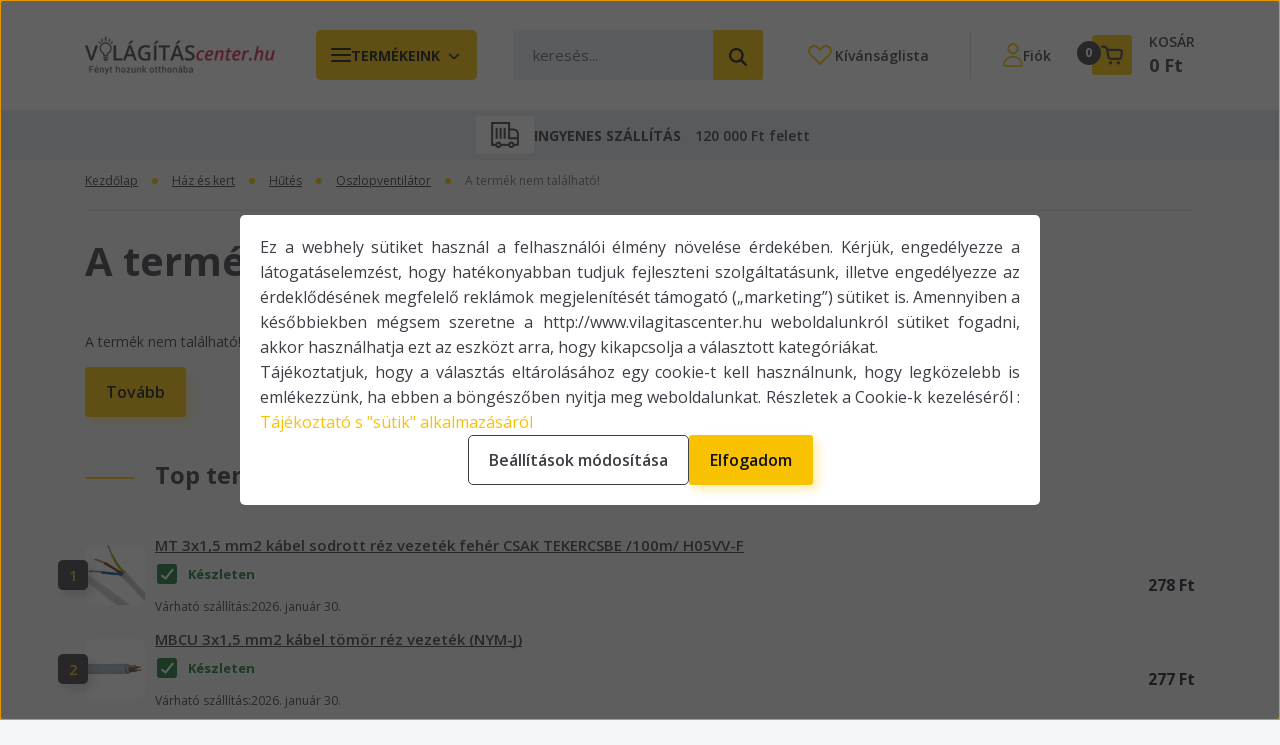

--- FILE ---
content_type: text/html; charset=UTF-8
request_url: https://www.vilagitascenter.hu/stilo-oszlopventilator-50w-220-240v-80cm-magas-3-fokozatu-oszcillalo-funkcio-16m-vezetekkel-sti1688-39694
body_size: 55282
content:
<!DOCTYPE html>
<html lang="hu" dir="ltr">
<head>
    <title>A termék nem található!</title>
    <meta charset="utf-8">
    <meta name="description" content=", most -os áron. Keresd fel online villamossági boltunkat és vásárolj kényelmesen a webáruházban pár kattintással.">
    <meta name="robots" content="index, follow">
    <link href="https://orbanvillamossag.cdn.shoprenter.hu/custom/orbanvillamossag/image/data/fav3.png?lastmod=1731481380.1763049909" rel="icon" />
    <link href="https://orbanvillamossag.cdn.shoprenter.hu/custom/orbanvillamossag/image/data/fav3.png?lastmod=1731481380.1763049909" rel="apple-touch-icon" />
    <base href="https://www.vilagitascenter.hu:443" />
    <meta name="p:domain_verify" content="97f707eb8e202dec2a83150abc9afe89"/>

<meta name="google-site-verification" content="jlRFJITIW6OtIeXoDmrQxO8kFNefU8kaluRcnleUI0s" />

    <meta name="viewport" content="width=device-width, initial-scale=1">
            <style>
            


:root {
--global-color: #f8c200;
--secondary-color: #f8c200;
--footer-global-color: #3c3e45;
--footer-secondary-color: #f8c200;
--button-color: #f8c200;
--link-color: #f8c200;
--link-hover-color: #273C99;
--price-color: #121212;
--price-original-color: #676767;
--price-special-color: #da1b45;
--price-special-color-90-opacity: #da1b4520;
--corner_10: 5px;
--corner_5: calc(var(--corner_10) * 0.5);
--corner_15: calc(var(--corner_10) * 1.5);
--corner_20: calc(var(--corner_10) * 2);
--corner_25: calc(var(--corner_10) * 2.5);
--corner_30: calc(var(--corner_10) * 3);
--corner_50: calc(var(--corner_10) * 5);
--button_icon_add_to_cart: url("data:image/svg+xml,%3Csvg width='30' height='30' viewBox='0 0 30 30' fill='none' xmlns='http://www.w3.org/2000/svg'%3E%3Crect width='29.996' height='30' rx='14.998' fill='white'/%3E%3Cpath d='M9.39746 10.155L8.78198 7.38672H7.00195' stroke='%23f8c200' stroke-width='1.5' stroke-linecap='round' stroke-linejoin='round'/%3E%3Cpath fill-rule='evenodd' clip-rule='evenodd' d='M11.0185 17.7302L9.39258 10.1543H21.073C21.6608 10.1543 22.0982 10.696 21.9755 11.2708L20.5895 17.7302C20.4981 18.1556 20.1226 18.4592 19.687 18.4592H11.92C11.4854 18.4592 11.1099 18.1556 11.0185 17.7302Z' stroke='%23f8c200' stroke-width='1.5' stroke-linecap='round' stroke-linejoin='round'/%3E%3Cpath d='M20.0123 21.8048C19.8213 21.8048 19.6662 21.9598 19.6681 22.1508C19.6681 22.3419 19.8231 22.4969 20.0141 22.4969C20.2051 22.4969 20.3602 22.3419 20.3602 22.1508C20.3592 21.9598 20.2042 21.8048 20.0123 21.8048' stroke='%23f8c200' stroke-width='1.5' stroke-linecap='round' stroke-linejoin='round'/%3E%3Cpath d='M12.0616 21.8048C11.8706 21.8048 11.7155 21.9598 11.7174 22.1508C11.7165 22.3419 11.8715 22.4969 12.0625 22.4969C12.2535 22.4969 12.4085 22.3419 12.4085 22.1508C12.4085 21.9598 12.2535 21.8048 12.0616 21.8048' stroke='%23f8c200' stroke-width='1.5' stroke-linecap='round' stroke-linejoin='round'/%3E%3C/svg%3E");
--button_icon_notify_request: url("data:image/svg+xml,%3Csvg width='30' height='30' viewBox='0 0 30 30' fill='none' xmlns='http://www.w3.org/2000/svg'%3E%3Crect width='29.996' height='30' rx='14.998' fill='white'/%3E%3Cpath d='M10.6016 14.1149V13.4066C10.6016 11.255 12.3458 9.51074 14.4974 9.51074C16.649 9.51074 18.3932 11.255 18.3932 13.4066V14.1149' stroke='%23f8c200' stroke-width='1.5' stroke-linecap='round' stroke-linejoin='round'/%3E%3Cpath d='M20.1641 8.80241L20.8724 8.44824' stroke='%23f8c200' stroke-width='1.5' stroke-linecap='round' stroke-linejoin='round'/%3E%3Cpath d='M20.873 12.3438H21.5814' stroke='%23f8c200' stroke-width='1.5' stroke-linecap='round' stroke-linejoin='round'/%3E%3Cpath d='M8.83138 8.80241L8.12305 8.44824' stroke='%23f8c200' stroke-width='1.5' stroke-linecap='round' stroke-linejoin='round'/%3E%3Cpath d='M8.1224 12.3438L7.41406 12.3438' stroke='%23f8c200' stroke-width='1.5' stroke-linecap='round' stroke-linejoin='round'/%3E%3Cpath d='M18.3929 14.1147C18.4108 15.6163 19.0097 17.0527 20.0639 18.1222C20.1628 18.2232 20.1915 18.3737 20.1367 18.5039C20.0819 18.6343 19.9543 18.719 19.8129 18.7188L9.18136 18.7189C9.04 18.719 8.91237 18.6343 8.85755 18.504C8.80274 18.3737 8.83143 18.2232 8.93034 18.1222C9.98452 17.0527 10.5834 15.6163 10.6013 14.1147' stroke='%23f8c200' stroke-width='1.5' stroke-linecap='round' stroke-linejoin='round'/%3E%3Cpath d='M16.0918 20.8438C15.6847 21.2947 15.1056 21.5521 14.498 21.5521C13.8905 21.5521 13.3114 21.2947 12.9043 20.8438' stroke='%23f8c200' stroke-width='1.5' stroke-linecap='round' stroke-linejoin='round'/%3E%3C/svg%3E");
--button_icon_offer_request: url("data:image/svg+xml,%3Csvg width='30' height='30' viewBox='0 0 30 30' fill='none' xmlns='http://www.w3.org/2000/svg'%3E%3Crect width='29.996' height='30' rx='14.998' fill='white'/%3E%3Crect x='6.24805' y='8.125' width='16.5' height='13.75' rx='4' stroke='%23f8c200' stroke-width='1.5' stroke-linecap='round' stroke-linejoin='round'/%3E%3Cpath d='M9.91406 12.2354L13.7683 13.9158C14.2338 14.1188 14.7626 14.1196 15.2287 13.918L19.0807 12.2524' stroke='%23f8c200' stroke-width='1.5' stroke-linecap='round' stroke-linejoin='round'/%3E%3C/svg%3E");
--tick-footer: url("data:image/svg+xml,%3Csvg width='13' height='9' viewBox='0 0 13 9' fill='none' xmlns='http://www.w3.org/2000/svg'%3E%3Cpath d='M5.08543 5.93367L2.25698 3.10527L0.842773 4.51947L5.08543 8.76217L12.1564 1.69107L10.7422 0.276855L5.08543 5.93367Z' fill='%233c3e45'/%3E%3C/svg%3E");


                --text-on-global: #121212;
        --rgb-text-on-global: 18,18,18;
                    --tick-on-global: url("data:image/svg+xml,%3Csvg width='13' height='9' viewBox='0 0 13 9' fill='none' xmlns='http://www.w3.org/2000/svg'%3E%3Cpath d='M5.08543 5.93367L2.25698 3.10527L0.842773 4.51947L5.08543 8.76217L12.1564 1.69107L10.7422 0.276855L5.08543 5.93367Z' fill='%23121212'/%3E%3C/svg%3E");
                            --select-arrow-on-global: url("data:image/svg+xml,%3Csvg xmlns='http://www.w3.org/2000/svg' viewBox='0 0 16 16'%3E%3Cpath fill='none' opacity='0.5' stroke='%23121212' stroke-linecap='round' stroke-linejoin='round' stroke-width='2' d='m2 5 6 6 6-6'/%3E%3C/svg%3E");
                            --radio-on-global: url("data:image/svg+xml,%3Csvg width='12' height='12' viewBox='0 0 12 12' fill='none' xmlns='http://www.w3.org/2000/svg'%3E%3Crect y='0.000488281' width='12' height='12' rx='6' fill='%23121212'/%3E%3C/svg%3E");
            
                --text-on-secondary: #121212;
        --rgb-text-on-secondary: 18,18,18;
                    --tick-on-secondary: url("data:image/svg+xml,%3Csvg width='13' height='9' viewBox='0 0 13 9' fill='none' xmlns='http://www.w3.org/2000/svg'%3E%3Cpath d='M5.08543 5.93367L2.25698 3.10527L0.842773 4.51947L5.08543 8.76217L12.1564 1.69107L10.7422 0.276855L5.08543 5.93367Z' fill='%23121212'/%3E%3C/svg%3E");
                            --select-arrow-on-secondary: url("data:image/svg+xml,%3Csvg xmlns='http://www.w3.org/2000/svg' viewBox='0 0 16 16'%3E%3Cpath fill='none' opacity='0.5' stroke='%23121212' stroke-linecap='round' stroke-linejoin='round' stroke-width='2' d='m2 5 6 6 6-6'/%3E%3C/svg%3E");
                            --radio-on-secondary: url("data:image/svg+xml,%3Csvg width='12' height='12' viewBox='0 0 12 12' fill='none' xmlns='http://www.w3.org/2000/svg'%3E%3Crect y='0.000488281' width='12' height='12' rx='6' fill='%23121212'/%3E%3C/svg%3E");
            
                --text-on-footer-global: #ffffff;
        --rgb-text-on-footer-global: 255,255,255;
                    --tick-on-footer-global: url("data:image/svg+xml,%3Csvg width='13' height='9' viewBox='0 0 13 9' fill='none' xmlns='http://www.w3.org/2000/svg'%3E%3Cpath d='M5.08543 5.93367L2.25698 3.10527L0.842773 4.51947L5.08543 8.76217L12.1564 1.69107L10.7422 0.276855L5.08543 5.93367Z' fill='%23FFFFFF'/%3E%3C/svg%3E");
                            --select-arrow-on-footer-global: url("data:image/svg+xml,%3Csvg xmlns='http://www.w3.org/2000/svg' viewBox='0 0 16 16'%3E%3Cpath fill='none' opacity='0.5' stroke='%23FFFFFF' stroke-linecap='round' stroke-linejoin='round' stroke-width='2' d='m2 5 6 6 6-6'/%3E%3C/svg%3E");
                            --radio-on-footer-global: url("data:image/svg+xml,%3Csvg width='12' height='12' viewBox='0 0 12 12' fill='none' xmlns='http://www.w3.org/2000/svg'%3E%3Crect y='0.000488281' width='12' height='12' rx='6' fill='%23FFFFFF'/%3E%3C/svg%3E");
            
                --text-on-footer-secondary: #121212;
        --rgb-text-on-footer-secondary: 18,18,18;
                    --tick-on-footer-secondary: url("data:image/svg+xml,%3Csvg width='13' height='9' viewBox='0 0 13 9' fill='none' xmlns='http://www.w3.org/2000/svg'%3E%3Cpath d='M5.08543 5.93367L2.25698 3.10527L0.842773 4.51947L5.08543 8.76217L12.1564 1.69107L10.7422 0.276855L5.08543 5.93367Z' fill='%23121212'/%3E%3C/svg%3E");
                            --select-arrow-on-footer-secondary: url("data:image/svg+xml,%3Csvg xmlns='http://www.w3.org/2000/svg' viewBox='0 0 16 16'%3E%3Cpath fill='none' opacity='0.5' stroke='%23121212' stroke-linecap='round' stroke-linejoin='round' stroke-width='2' d='m2 5 6 6 6-6'/%3E%3C/svg%3E");
                            --radio-on-footer-secondary: url("data:image/svg+xml,%3Csvg width='12' height='12' viewBox='0 0 12 12' fill='none' xmlns='http://www.w3.org/2000/svg'%3E%3Crect y='0.000488281' width='12' height='12' rx='6' fill='%23121212'/%3E%3C/svg%3E");
            
                --text-on-button: #121212;
        --rgb-text-on-button: 18,18,18;
                            
                --text-on-price-special: #ffffff;
        --rgb-text-on-price-special: 255,255,255;
                            
}}        </style>
        
<link rel="preconnect" href="https://fonts.googleapis.com">
<link rel="preconnect" href="https://fonts.gstatic.com" crossorigin>

<link
  rel="preload"
  as="style"
  href="https://fonts.googleapis.com/css2?family=Open+Sans:ital,wght@0,300..800;1,300..800&display=swap"
  onload="this.onload=null;this.rel='stylesheet'">

<noscript>
  <link
    rel="stylesheet"
    href="https://fonts.googleapis.com/css2?family=Open+Sans:ital,wght@0,300..800;1,300..800&display=swap">
</noscript>

<style>
    :root {
        --hamburg-base-font-family: "Open Sans", sans-serif;
        --hamburg-secondary-font-family: "Open Sans", sans-serif;
    }
</style>
        <link rel="stylesheet" href="https://orbanvillamossag.cdn.shoprenter.hu/catalog/view/theme/hamburg_global/minified/template/assets/base.css?v=1765276299.1769159634.orbanvillamossag">
        <link rel="stylesheet" href="https://orbanvillamossag.cdn.shoprenter.hu/catalog/view/theme/hamburg_global/minified/template/assets/product-card.css?v=1758107564.1769159321.orbanvillamossag" media="print" onload="this.media='all'">
        <link rel="stylesheet" href="https://orbanvillamossag.cdn.shoprenter.hu/catalog/view/theme/hamburg_global/minified/template/assets/component-animations.css?v=1748333116.1769619316.orbanvillamossag" media="print" onload="this.media='all'">
                    <link rel="stylesheet" href="https://orbanvillamossag.cdn.shoprenter.hu/catalog/view/theme/hamburg_global/minified/template/assets/component-drawer.css?v=1752488784.1769619316.orbanvillamossag" media="print" onload="this.media='all'">
                <style>
            *,
            *::before,
            *::after {
                box-sizing: border-box;
            }
        </style>
                    <style>
                body .edit-link {
                    position: absolute;
                    top: 0;
                    right: 0;
                    opacity: 0;
                    width: 30px;
                    height: 30px;
                    font-size: 16px;
                    color: #111111;
                    display: flex;
                    justify-content: center;
                    align-items: center;
                    border: 1px solid rgba(0, 0, 0, 0.8);
                    transition: none;
                    background: rgba(255, 255, 255, 0.5);
                    z-index: 100;
                }
                .module-editable {
                    position: relative;
                }

                .page-head-title:hover > .edit-link,
                .module-editable:hover > .edit-link,
                .product-card:hover .edit-link {
                    opacity: 1;
                }
                .page-head-title:hover > .edit-link:hover,
                .module-editable:hover > .edit-link:hover,
                .product-card:hover .edit-link:hover {
                    background: rgba(255, 255, 255, 1);
                }

            </style>
                        
        <link rel="stylesheet" href="https://orbanvillamossag.cdn.shoprenter.hu/catalog/view/theme/hamburg_global/minified/template/assets/component-quantity.css?v=1763389740.1769619316.orbanvillamossag" media="print" onload="this.media='all'">
    
    

        <script>
        window.nonProductQuality = 80;
    </script>
    <script src="https://orbanvillamossag.cdn.shoprenter.hu/catalog/view/javascript/vendor/jquery/3.7.1/js/jquery.min.js?v=1706895543"></script>

                
        <script defer src="https://orbanvillamossag.cdn.shoprenter.hu/catalog/view/javascript/core/focustrap-sr.min.js?v=1755196305"></script>
            <script defer src="https://orbanvillamossag.cdn.shoprenter.hu/catalog/view/javascript/core/drawer-sr.min.js?v=1755166681"></script>
        <!-- Header JavaScript codes -->
            <link rel="preload" href="https://orbanvillamossag.cdn.shoprenter.hu/web/compiled/js/fragment_loader.js?v=1769602145" as="script" />
        <script src="https://orbanvillamossag.cdn.shoprenter.hu/web/compiled/js/fragment_loader.js?v=1769602145"></script>
                    <link rel="preload" href="https://orbanvillamossag.cdn.shoprenter.hu/web/compiled/js/base.js?v=1769602145" as="script" />
        <script src="https://orbanvillamossag.cdn.shoprenter.hu/web/compiled/js/base.js?v=1769602145"></script>
                    <link rel="preload" href="https://orbanvillamossag.cdn.shoprenter.hu/web/compiled/js/nanobar.js?v=1769602145" as="script" />
        <script src="https://orbanvillamossag.cdn.shoprenter.hu/web/compiled/js/nanobar.js?v=1769602145"></script>
                    <!-- Header jQuery onLoad scripts -->
    <script>var BASEURL='https://www.vilagitascenter.hu';Currency={"symbol_left":"","symbol_right":" Ft","decimal_place":0,"decimal_point":",","thousand_point":".","currency":"HUF","value":1};var ShopRenter=ShopRenter||{};ShopRenter.product={"id":0,"sku":"","currency":"HUF","unitName":"","price":0,"name":"","brand":"","currentVariant":[],"parent":{"id":0,"sku":"","unitName":"","price":0,"name":""}};$(document).ready(function(){});window.addEventListener('load',function(){});</script><script src="https://orbanvillamossag.cdn.shoprenter.hu/web/compiled/js/vue/manifest.bundle.js?v=1769602142"></script><script>var ShopRenter=ShopRenter||{};ShopRenter.onCartUpdate=function(callable){document.addEventListener('cartChanged',callable)};ShopRenter.onItemAdd=function(callable){document.addEventListener('AddToCart',callable)};ShopRenter.onItemDelete=function(callable){document.addEventListener('deleteCart',callable)};ShopRenter.onSearchResultViewed=function(callable){document.addEventListener('AuroraSearchResultViewed',callable)};ShopRenter.onSubscribedForNewsletter=function(callable){document.addEventListener('AuroraSubscribedForNewsletter',callable)};ShopRenter.onCheckoutInitiated=function(callable){document.addEventListener('AuroraCheckoutInitiated',callable)};ShopRenter.onCheckoutShippingInfoAdded=function(callable){document.addEventListener('AuroraCheckoutShippingInfoAdded',callable)};ShopRenter.onCheckoutPaymentInfoAdded=function(callable){document.addEventListener('AuroraCheckoutPaymentInfoAdded',callable)};ShopRenter.onCheckoutOrderConfirmed=function(callable){document.addEventListener('AuroraCheckoutOrderConfirmed',callable)};ShopRenter.onCheckoutOrderPaid=function(callable){document.addEventListener('AuroraOrderPaid',callable)};ShopRenter.onCheckoutOrderPaidUnsuccessful=function(callable){document.addEventListener('AuroraOrderPaidUnsuccessful',callable)};ShopRenter.onProductPageViewed=function(callable){document.addEventListener('AuroraProductPageViewed',callable)};ShopRenter.onMarketingConsentChanged=function(callable){document.addEventListener('AuroraMarketingConsentChanged',callable)};ShopRenter.onCustomerRegistered=function(callable){document.addEventListener('AuroraCustomerRegistered',callable)};ShopRenter.onCustomerLoggedIn=function(callable){document.addEventListener('AuroraCustomerLoggedIn',callable)};ShopRenter.onCustomerUpdated=function(callable){document.addEventListener('AuroraCustomerUpdated',callable)};ShopRenter.onCartPageViewed=function(callable){document.addEventListener('AuroraCartPageViewed',callable)};ShopRenter.customer={"userId":0,"userClientIP":"18.218.170.33","userGroupId":8,"customerGroupTaxMode":"gross","customerGroupPriceMode":"gross_net_tax","email":"","phoneNumber":"","name":{"firstName":"","lastName":""}};ShopRenter.theme={"name":"hamburg_global","family":"hamburg","parent":""};ShopRenter.shop={"name":"orbanvillamossag","locale":"hu","currency":{"code":"HUF","rate":1},"domain":"orbanvillamossag.myshoprenter.hu"};ShopRenter.page={"route":"product\/product","queryString":"stilo-oszlopventilator-50w-220-240v-80cm-magas-3-fokozatu-oszcillalo-funkcio-16m-vezetekkel-sti1688-39694"};ShopRenter.formSubmit=function(form,callback){callback();};let loadedAsyncScriptCount=0;function asyncScriptLoaded(position){loadedAsyncScriptCount++;if(position==='body'){if(document.querySelectorAll('.async-script-tag').length===loadedAsyncScriptCount){if(/complete|interactive|loaded/.test(document.readyState)){document.dispatchEvent(new CustomEvent('asyncScriptsLoaded',{}));}else{document.addEventListener('DOMContentLoaded',()=>{document.dispatchEvent(new CustomEvent('asyncScriptsLoaded',{}));});}}}}</script><script type="text/javascript"async class="async-script-tag"onload="asyncScriptLoaded('header')"src="https://onsite.optimonk.com/script.js?account=138"></script><script type="text/javascript"async class="async-script-tag"onload="asyncScriptLoaded('header')"src="https://api-one-conv-measure.heureka.group/shoprenter_app/ocm_js?shop_id=83473&domain=arukereso.hu"></script><script type="text/javascript"src="https://orbanvillamossag.cdn.shoprenter.hu/web/compiled/js/vue/customerEventDispatcher.bundle.js?v=1769602142"></script>                <script>window["bp"]=window["bp"]||function(){(window["bp"].q=window["bp"].q||[]).push(arguments);};window["bp"].l=1*new Date();scriptElement=document.createElement("script");firstScript=document.getElementsByTagName("script")[0];scriptElement.async=true;scriptElement.src='https://pixel.barion.com/bp.js';firstScript.parentNode.insertBefore(scriptElement,firstScript);window['barion_pixel_id']='BP-yXvrPluSdM-EE';bp('init','addBarionPixelId','BP-yXvrPluSdM-EE');</script><noscript>
    <img height="1" width="1" style="display:none" alt="Barion Pixel" src="https://pixel.barion.com/a.gif?ba_pixel_id='BP-yXvrPluSdM-EE'&ev=contentView&noscript=1">
</noscript>
                        <script type="text/javascript" src="https://orbanvillamossag.cdn.shoprenter.hu/web/compiled/js/vue/fullBarionPixel.bundle.js?v=1769602142"></script>


                                <script type="text/javascript" src="https://orbanvillamossag.cdn.shoprenter.hu/web/compiled/js/vue/TikTokClickIdListener.bundle.js?v=1769602142"></script>

            <script>window.dataLayer=window.dataLayer||[];function gtag(){dataLayer.push(arguments)};var ShopRenter=ShopRenter||{};ShopRenter.config=ShopRenter.config||{};ShopRenter.config.googleConsentModeDefaultValue="denied";</script>                        <script type="text/javascript" src="https://orbanvillamossag.cdn.shoprenter.hu/web/compiled/js/vue/googleConsentMode.bundle.js?v=1769602142"></script>

            <!-- Meta Pixel Code -->
<script>
!function(f,b,e,v,n,t,s)
{if(f.fbq)return;n=f.fbq=function(){n.callMethod?
n.callMethod.apply(n,arguments):n.queue.push(arguments)};
if(!f._fbq)f._fbq=n;n.push=n;n.loaded=!0;n.version='2.0';
n.queue=[];t=b.createElement(e);t.async=!0;
t.src=v;s=b.getElementsByTagName(e)[0];
s.parentNode.insertBefore(t,s)}(window, document,'script',
'https://connect.facebook.net/en_US/fbevents.js');
fbq('consent', 'revoke');
fbq('init', '461391323042039');
fbq('track', 'PageView');
document.addEventListener('AuroraProductPageViewed', function(auroraEvent) {
                    fbq('track', 'ViewContent', {
                        content_type: 'product',
                        content_ids: [auroraEvent.detail.product.id.toString()],
                        value: parseFloat(auroraEvent.detail.product.grossUnitPrice),
                        currency: auroraEvent.detail.product.currency
                    }, {
                        eventID: auroraEvent.detail.event.id
                    });
                });
document.addEventListener('AuroraAddedToCart', function(auroraEvent) {
    var fbpId = [];
    var fbpValue = 0;
    var fbpCurrency = '';

    auroraEvent.detail.products.forEach(function(item) {
        fbpValue += parseFloat(item.grossUnitPrice) * item.quantity;
        fbpId.push(item.id);
        fbpCurrency = item.currency;
    });


    fbq('track', 'AddToCart', {
        content_ids: fbpId,
        content_type: 'product',
        value: fbpValue,
        currency: fbpCurrency
    }, {
        eventID: auroraEvent.detail.event.id
    });
})
window.addEventListener('AuroraMarketingCookie.Changed', function(event) {
            let consentStatus = event.detail.isAccepted ? 'grant' : 'revoke';
            if (typeof fbq === 'function') {
                fbq('consent', consentStatus);
            }
        });
</script>
<noscript><img height="1" width="1" style="display:none"
src="https://www.facebook.com/tr?id=461391323042039&ev=PageView&noscript=1"
/></noscript>
<!-- End Meta Pixel Code -->
            <!-- Google Tag Manager -->
<script>(function(w,d,s,l,i){w[l]=w[l]||[];w[l].push({'gtm.start':
new Date().getTime(),event:'gtm.js'});var f=d.getElementsByTagName(s)[0],
j=d.createElement(s),dl=l!='dataLayer'?'&l='+l:'';j.async=true;j.src=
'https://www.googletagmanager.com/gtm.js?id='+i+dl;f.parentNode.insertBefore(j,f);
})(window,document,'script','dataLayer','GTM-NVTQ44PS');</script>
<!-- End Google Tag Manager -->
            <!-- Google remarketingcímke-kód -->
<!--------------------------------------------------
A remarketingcímkék nem társíthatók személyazonosításra alkalmas adatokkal, és nem helyezhetők el érzékeny kategóriához kapcsolódó oldalakon. A címke beállításával kapcsolatban további információt és útmutatást a következő címen olvashat: http://google.com/ads/remarketingsetup
--------------------------------------------------->
<script type="text/javascript">
/* <![CDATA[ */
var google_conversion_id = 965941113;
var google_custom_params = window.google_tag_params;
var google_remarketing_only = true;
/* ]]> */
</script>
<script type="text/javascript" src="//www.googleadservices.com/pagead/conversion.js">
</script>
<noscript>
<div style="display:inline;">
<img height="1" width="1" style="border-style:none;" alt="" src="//googleads.g.doubleclick.net/pagead/viewthroughconversion/965941113/?value=0&guid=ON&script=0"/>
</div>
</noscript>
            
                <!--Global site tag(gtag.js)--><script async src="https://www.googletagmanager.com/gtag/js?id=AW-965941113"></script><script>window.dataLayer=window.dataLayer||[];function gtag(){dataLayer.push(arguments);}
gtag('js',new Date());gtag('config','AW-965941113',{"allow_enhanced_conversions":true});gtag('config','AW-16519572066',{"allow_enhanced_conversions":true});gtag('config','AW-736351046',{"allow_enhanced_conversions":true});</script>    
    
</head>
<body id="body" class="page-body hamburg_global-body" data-test-id="product-product" role="document">
    <div class="a11y-nav">
        <a href="#js-main-content" class="a11y-nav__link js-a11y-nav__link">Ugrás a fő tartalomhoz</a>
        <button id="js-a11y-feedback-btn"
                type="button"
                aria-haspopup="dialog"
                class="a11y-nav__link a11y-nav__open-feedback-btn"
        >
            Visszajelzés a kisegítő lehetőségekről
        </button>
    </div>
<script>ShopRenter.theme.breakpoints={'xs':0,'sm':576,'md':768,'lg':992,'xl':1200,'xxl':1400}</script><!--Google Tag Manager(noscript)--><noscript><iframe src="https://www.googletagmanager.com/ns.html?id=GTM-NVTQ44PS"
height="0"width="0"style="display:none;visibility:hidden"></iframe></noscript><!--End Google Tag Manager(noscript)-->
                    

<!-- cached --><div class="nanobar-cookie-box nanobar position-fixed w-100 js-nanobar-first-login">
    <div class="container nanobar__container">
        <div class="row nanobar__container-row flex-column flex-sm-row align-items-center">
            <div class="nanobar__text col-12">
                                <div class="nanobar__text-content d-flex align-items-center"><p style="text-align: justify;">Ez a webhely sütiket használ a felhasználói élmény növelése érdekében. Kérjük, engedélyezze a látogatáselemzést, hogy hatékonyabban tudjuk fejleszteni szolgáltatásunk, illetve engedélyezze az érdeklődésének megfelelő reklámok megjelenítését támogató („marketing”) sütiket is. Amennyiben a későbbiekben mégsem szeretne a http://www.vilagitascenter.hu weboldalunkról sütiket fogadni, akkor használhatja ezt az eszközt arra, hogy kikapcsolja a választott kategóriákat.<br />
	Tájékoztatjuk, hogy a választás eltárolásához egy cookie-t kell használnunk, hogy legközelebb is emlékezzünk, ha ebben a böngészőben nyitja meg weboldalunkat. Részletek a Cookie-k kezeléséről : <a href="https://api.adatjogasz.hu/docs/40/sutik.pdf">Tájékoztató s "sütik" alkalmazásáról</a>
</p></div>
            </div>
            <div class="nanobar__buttons col-12">
                <button class="btn btn-secondary js-nanobar-settings-button">
                    Beállítások módosítása
                </button>
                <button class="btn btn-primary nanobar-btn js-nanobar-close-cookies" data-button-save-text="Beállítások mentése">
                    Elfogadom
                </button>
            </div>
        </div>
        <div class="nanobar__cookies js-nanobar-cookies flex-column flex-sm-row text-start" style="display: none;">
            <div class="form-check">
                <input class="form-check-input" type="checkbox" name="required_cookies" disabled checked />
                <label class="form-check-label">
                    Szükséges cookie-k
                    <div class="cookies-help-text">
                        Ezek a cookie-k segítenek abban, hogy a webáruház használható és működőképes legyen.
                    </div>
                </label>
            </div>
            <div class="form-check">
                <input id="marketing_cookies" class="form-check-input js-nanobar-marketing-cookies" type="checkbox" name="marketing_cookies"
                         checked />
                <label class="form-check-label" for="marketing_cookies">
                    Marketing cookie-k
                    <div class="cookies-help-text">
                        Ezeket a cookie-k segítenek abban, hogy az Ön érdeklődési körének megfelelő reklámokat és termékeket jelenítsük meg a webáruházban.
                    </div>
                </label>
            </div>
        </div>
    </div>
</div>

<script>
    (function ($) {
        $(document).ready(function () {
            new AuroraNanobar.FirstLogNanobarCheckbox(jQuery('.js-nanobar-first-login'), 'modal');
        });
    })(jQuery);
</script>
<!-- /cached -->
<!-- cached --><div class="nanobar position-fixed js-nanobar-free-shipping">
    <div class="container nanobar__container d-flex align-items-center justify-content-between">
        <div class="nanobar-text" style="font-weight: bold;"></div>
        <button type="button" class="btn btn-sm btn-secondary nanobar-close-button d-flex-center js-nanobar-close" aria-label="Bezárás">
            <span aria-hidden="true">&times;</span>
        </button>
    </div>
</div>

<script>$(document).ready(function(){document.nanobarInstance=new AuroraNanobar.FreeShippingNanobar($('.js-nanobar-free-shipping'),'modal','500','','1');});</script><!-- /cached -->
        
                    <div class="layout-wrapper">
                                                            <div id="section-header" class="section-wrapper ">
    
        
    <link rel="stylesheet" href="https://orbanvillamossag.cdn.shoprenter.hu/catalog/view/theme/hamburg_global/minified/template/assets/header.css?v=1755161742.1769619305.orbanvillamossag" media="print" onload="this.media='all'">
            
    <header class="header d-grid align-items-center js-sticky-header--active">
                <div id="js-header-element" class="container header-container">
            <div class="header-row d-flex flex-wrap align-items-center justify-content-between">
                                <div id="js-mobile-navbar" class="header-height-70 d-flex d-lg-none align-items-center header-mobile-navbar">
                    <button id="hamburger-button-desktop"
                            class="js-hamburger-trigger header-hamburger-button btn position-relative d-flex justify-content-start align-items-center"
                            aria-label=" Termékeink "
                            aria-haspopup="dialog"
                            aria-controls="js-mobile-nav"
                    >
                            <span class="hamburger-icon position-relative">
                                <svg width="20" height="14" viewBox="0 0 20 14" fill="none" xmlns="http://www.w3.org/2000/svg" aria-hidden="true">
  <path class="hamburger-icon-line line-1" d="M0 1C0 0.447715 0.447715 0 1 0H19C19.5523 0 20 0.447715 20 1C20 1.55228 19.5523 2 19 2H1C0.447715 2 0 1.55228 0 1Z" fill="currentColor"/>
  <path class="hamburger-icon-line line-2" d="M0 7C0 6.44772 0.447715 6 1 6H19C19.5523 6 20 6.44772 20 7C20 7.55228 19.5523 8 19 8H1C0.447715 8 0 7.55228 0 7Z" fill="currentColor"/>
  <path class="hamburger-icon-line line-3" d="M0 13C0 12.4477 0.447715 12 1 12H19C19.5523 12 20 12.4477 20 13C20 13.5523 19.5523 14 19 14H1C0.447715 14 0 13.5523 0 13Z" fill="currentColor"/>
  <path class="hamburger-icon-line line-1-hidden" d="M0 1C0 0.447715 0.447715 0 1 0H19C19.5523 0 20 0.447715 20 1C20 1.55228 19.5523 2 19 2H1C0.447715 2 0 1.55228 0 1Z" fill="currentColor"/>
</svg>
                            </span>
                    </button>
                </div>
                                <a href="/" class="header-logo header-height-100 d-flex align-items-center header-global-on-color" title="Kezdőlap">
                                            <img
    src='https://orbanvillamossag.cdn.shoprenter.hu/custom/orbanvillamossag/image/cache/w190h41/src_2025/vilagit_logo.png.webp?lastmod=0.1763049909'

    
            width="190"
    
            height="41"
    
            class="header-logo-img"
    
    
    alt="Kezdőlap"

    
    
    />

                                    </a>
				                                                            <div class="header-height-70 align-items-center header-mobile-navbar d-none d-lg-flex">
                            <button id="hamburger-button-desktop" class="js-hamburger-trigger header-hamburger-button btn position-relative d-flex justify-content-start align-items-center"
                                    aria-label=" Termékeink ">
                                <span class="hamburger-icon position-relative">
                                    <svg width="20" height="14" viewBox="0 0 20 14" fill="none" xmlns="http://www.w3.org/2000/svg" aria-hidden="true">
  <path class="hamburger-icon-line line-1" d="M0 1C0 0.447715 0.447715 0 1 0H19C19.5523 0 20 0.447715 20 1C20 1.55228 19.5523 2 19 2H1C0.447715 2 0 1.55228 0 1Z" fill="currentColor"/>
  <path class="hamburger-icon-line line-2" d="M0 7C0 6.44772 0.447715 6 1 6H19C19.5523 6 20 6.44772 20 7C20 7.55228 19.5523 8 19 8H1C0.447715 8 0 7.55228 0 7Z" fill="currentColor"/>
  <path class="hamburger-icon-line line-3" d="M0 13C0 12.4477 0.447715 12 1 12H19C19.5523 12 20 12.4477 20 13C20 13.5523 19.5523 14 19 14H1C0.447715 14 0 13.5523 0 13Z" fill="currentColor"/>
  <path class="hamburger-icon-line line-1-hidden" d="M0 1C0 0.447715 0.447715 0 1 0H19C19.5523 0 20 0.447715 20 1C20 1.55228 19.5523 2 19 2H1C0.447715 2 0 1.55228 0 1Z" fill="currentColor"/>
</svg>
                                </span>
                                                                                                            <span class="category-title text-start d-none d-xl-block">Termékeink</span>
                                    
                                    <span class="hamburger-icon-arrow d-none d-xl-block">
                                        <svg class="icon-arrow icon-arrow-down " viewBox="0 0 8 14" width="6" height="13" aria-hidden="true">
    <path fill="none" d="M1.00195 1L7.00195 7L1.00195 13" stroke="currentColor" stroke-width="2" stroke-linecap="round" stroke-linejoin="round"/>
</svg>
                                    </span>
                                                            </button>
                        </div>
                                                                        <div class="dropdown search-module d-flex header-navbar-top-right-item">
                        <div class="input-group">
                            <input class="search-module__input form-control form-control-lg disableAutocomplete"
                                   type="search"
                                   placeholder="keresés..."
                                   autocomplete="off"
                                   value=""
                                   id="filter_keyword"
                                   aria-label="Keresési kifejezés"
                                   role="combobox"
                                   aria-controls="searchsuggestion-list"
                                   aria-expanded="false"
                            />
                            <span class="search-button-append position-absolute d-flex h-100">
                                    <button class="btn header-search-button" type="button" onclick="moduleSearch();" aria-label="Keresés indítása">
                                        <svg xmlns="http://www.w3.org/2000/svg" width="18" height="18" viewBox="0 0 18 18" fill="none" aria-hidden="true">
  <path d="M13.2511 11.6674C14.1435 10.4519 14.676 8.95873 14.676 7.33806C14.676 3.29387 11.3838 0 7.34174 0C3.29966 0 0 3.29387 0 7.33806C0 11.3822 3.29216 14.6761 7.33424 14.6761C8.95407 14.6761 10.4464 14.1434 11.6613 13.2505L16.0783 17.6699C16.2958 17.8875 16.5883 18 16.8732 18C17.1582 18 17.4507 17.8875 17.6682 17.6699C18.1106 17.2272 18.1106 16.5144 17.6682 16.0792L13.2511 11.6674ZM2.24977 7.33806C2.24977 4.53189 4.52953 2.25094 7.33424 2.25094C10.1389 2.25094 12.4187 4.53189 12.4187 7.33806C12.4187 10.1442 10.1389 12.4252 7.33424 12.4252C4.52953 12.4327 2.24977 10.1442 2.24977 7.33806Z" fill="currentColor"/>
</svg>
                                    </button>
                                </span>
                        </div>
                        <input type="hidden" id="filter_description" value="1"/>
                        <input type="hidden" id="search_shopname" value="orbanvillamossag"/>
                        <div role="status"
                             aria-live="polite"
                             aria-atomic="true"
                             class="visually-hidden"
                             id="js-search-autosuggest-feedback"
                        ></div>
                        <div id="results" class="dropdown-menu search-results"></div>
                    </div>
                                                                                            
                    <div id="header-wishlist" class="header-box-icon header-height-100 d-flex align-items-center justify-content-center header-wishlist-module-name-active">
                            <span class="header-wishlist-icon header-global-on-color position-absolute">
                                <svg xmlns="http://www.w3.org/2000/svg" width="24" height="24" viewBox="0 0 24 24" fill="none" class="icon-header-wishlist" aria-hidden="true">
  <g clip-path="url(#clip0_281_1194)">
    <path fill-rule="evenodd" clip-rule="evenodd" d="M1.78168 3.75135C4.13901 1.41622 7.94769 1.41622 10.305 3.75135L12.0002 5.43059L13.6954 3.75135C16.0527 1.41622 19.8614 1.41622 22.2188 3.75135C24.594 6.10422 24.594 9.9324 22.2188 12.2853L12.704 21.7104C12.3142 22.0965 11.6862 22.0965 11.2964 21.7104L1.78168 12.2853C-0.593568 9.9324 -0.59357 6.10422 1.78168 3.75135ZM8.89752 5.17224C7.31968 3.60925 4.76703 3.60925 3.18918 5.17224C1.60393 6.74256 1.60393 9.29406 3.18918 10.8644L12.0002 19.5924L20.8113 10.8644C22.3965 9.29406 22.3965 6.74256 20.8113 5.17224C19.2334 3.60925 16.6808 3.60925 15.1029 5.17224L12.704 7.5486C12.3142 7.93467 11.6862 7.93467 11.2964 7.5486L8.89752 5.17224Z" fill="currentColor"/>
  </g>
  <defs>
    <clipPath id="clip0_281_1194">
      <rect width="24" height="24" fill="white" transform="translate(0.000244141)"/>
    </clipPath>
  </defs>
</svg>
                            </span>
                                                                                                <span class="header-wishlist-title d-none d-lg-flex align-items-center justify-content-center" aria-hidden="true">Kívánságlista</span>
                                                                                    <hx:include src="/_fragment?_path=_format%3Dhtml%26_locale%3Den%26_controller%3Dmodule%252Fwishlist&amp;_hash=1frCgruxwNesqo8zYdxdyArgN3PCWJY2YuKkn0povQM%3D"></hx:include>
                        <style>
                            .js-add-to-wishlist .icon-heart {
                                transition: opacity 0.3s, color 0.3s;
                            }

                            .icon-heart__filled {
                                opacity: 0;
                                position: absolute;
                                left: 0;
                            }

                            .js-product-on-wishlist .icon-heart__unfilled {
                                opacity: 0;
                            }

                            .js-product-on-wishlist .icon-heart__filled {
                                opacity: 1;
                            }
                        </style>
                    </div>
                                                                                            <div id="header-login" class="d-none d-xl-flex align-items-center justify-content-center">
                            <div class="header-user-account position-relative header-global-on-color d-flex align-items-center justify-content-center">
                                    <span class="header-login-box-left header-global-on-color  header-user-icon">
                                        <svg xmlns="http://www.w3.org/2000/svg" width="24" height="24" viewBox="0 0 24 24" fill="none" aria-hidden="true">
  <path d="M21.9882 20.4864C20.8165 15.9313 16.7093 12.75 12.0003 12.75C7.29136 12.75 3.18417 15.9313 2.01244 20.4863C1.79733 21.3224 1.98487 22.2289 2.51405 22.9111C3.04303 23.5929 3.87422 24 4.73756 24H19.2631C20.1387 24 20.9488 23.6031 21.4856 22.911C22.0152 22.2283 22.2031 21.3219 21.9882 20.4864ZM20.0041 21.7617C19.8251 21.9926 19.5549 22.125 19.2631 22.125H4.73756C4.44937 22.125 4.17202 21.9893 3.99558 21.7618C3.81652 21.531 3.75558 21.2363 3.82833 20.9535C4.78683 17.2274 8.14725 14.625 12.0003 14.625C15.8534 14.625 19.2139 17.2274 20.1723 20.9535C20.2439 21.2316 20.181 21.5337 20.0041 21.7617ZM12.0003 11.25C15.102 11.25 17.6253 8.72663 17.6253 5.625C17.6253 2.52338 15.102 0 12.0003 0C8.8987 0 6.37533 2.52338 6.37533 5.625C6.37533 8.72663 8.8987 11.25 12.0003 11.25ZM12.0003 1.875C14.0681 1.875 15.7503 3.55725 15.7503 5.625C15.7503 7.69275 14.0681 9.375 12.0003 9.375C9.93258 9.375 8.25033 7.69275 8.25033 5.625C8.25033 3.55725 9.93253 1.875 12.0003 1.875Z" fill="currentColor"/>
</svg>
                                    </span>
                                    <span class="header-login-box-right d-flex flex-column justify-content-center align-items-start">
                                                                            <a href="/customer/login" class="header-login-box-link header-global-on-color animate-underline-link">Fiók</a>
                                                                        </span>
                            </div>
                                                    </div>
                                                                        
<link rel="stylesheet" href="https://orbanvillamossag.cdn.shoprenter.hu/catalog/view/theme/hamburg_global/minified/template/assets/component-sidebar-cart.css?v=1755010831.1769619305.orbanvillamossag">
<div class="header-cart js-header-cart header-middle-right-box position-relative">
    <a href="index.php?route=checkout/cart"
       role="button"
       class="js-drawer-trigger js-header-cart__link header-cart__content header-cart__link header-middle-right-box-cart-link position-relative"
       data-drawer-target="js-cart-drawer"
       aria-describedby="header-cart-label"
    >
        <span class="header-cart-icon header-cart__content-left d-flex align-items-center justify-content-start position-relative">
            <svg xmlns="http://www.w3.org/2000/svg" width="22" height="22" viewBox="0 0 22 22" fill="none">
  <path d="M21.1664 6.0016C20.5313 5.2793 19.6157 4.86551 18.6536 4.86551H7.10445C6.6 2.90828 4.83269 1.51953 2.78394 1.51953H1.11547C0.498867 1.51996 0 2.0184 0 2.635C0 3.2516 0.498867 3.75047 1.11547 3.75047H2.78394C3.86203 3.75047 4.78586 4.52047 4.97965 5.58137L6.37699 13.2706C6.66574 14.863 8.04976 16.0185 9.6684 16.0185H18.0787C19.7862 16.0185 21.2154 14.7389 21.4019 13.0614L21.9725 8.63945C22.0954 7.68555 21.8015 6.72477 21.1664 6.0016ZM19.1864 12.7958C19.1245 13.3613 18.6471 13.788 18.0787 13.788H9.6684C9.12914 13.788 8.66765 13.4025 8.57183 12.8719L7.52211 7.09602H18.6544C18.9802 7.09602 19.2775 7.23008 19.4919 7.475C19.7063 7.71906 19.8021 8.03145 19.76 8.35414L19.1864 12.7958Z" fill="currentColor"/>
  <path d="M10.6595 19.9883C11.3127 19.3352 11.3127 18.2762 10.6595 17.623C10.0064 16.9699 8.94738 16.9699 8.29422 17.623C7.64106 18.2762 7.64106 19.3352 8.29422 19.9883C8.94738 20.6415 10.0064 20.6415 10.6595 19.9883Z" fill="currentColor"/>
  <path d="M17.6722 20.4252C18.5711 20.2127 19.1276 19.3117 18.9151 18.4128C18.7026 17.5139 17.8017 16.9575 16.9028 17.1699C16.0039 17.3824 15.4474 18.2834 15.6599 19.1823C15.8724 20.0812 16.7733 20.6377 17.6722 20.4252Z" fill="currentColor"/>
</svg>
            <span class="header-quantity-box d-flex-center position-absolute js-mini-cart-quantity" aria-hidden="true"></span>
            <span class="visually-hidden">
                <span class="js-mini-cart-quantity"></span>
                termék
            </span>
        </span>
        <span class="header-cart__content-right">
                        <span class="header-cart-name w-100 position-relative">
                Kosár
            </span>
                        <span class="header-cart-value js-mini-cart-value"></span>
        </span>
    </a>
    <span class="visually-hidden js-header-cart-status" aria-live="polite"></span>
    <span id="header-cart-label" class="visually-hidden">Tovább a kosárhoz</span>
</div>
<script>
    document.addEventListener('DOMContentLoaded', () => {
        srDrawer('[data-drawer-target="js-cart-drawer"]', { ignoreMobile: true });
    });
</script>

                            </div>
        </div>
		            <div id="js-header-bottom-element" class="header-bottom-element header-bottom-position__container">
                    <div id="section-announcement_bar" class="section-wrapper ">
    
        <div class="module-body section-module-body announcement-bar-section-section-body">
                <div class="announcement-bar-section-row js-slick-announcement-bar">
                                                                                            <div class="announcement-bar-section-col col-12 announcement-bar-section-first-col">
                                                                                        <a class="announcement-bar-box-link d-flex" href="#">
                                                                    <span class="announcement-bar-wrapper d-flex align-items-center">
                                                                                                                        <span class="announcement-bar-icon">
                                                 <img src="https://orbanvillamossag.cdn.shoprenter.hu/custom/orbanvillamossag/image/data/src_2025/announcement.png.webp?lastmod=0.1763049909" class="announcement-bar-img"
                                                      title="" alt="ingyenes szállítás"
                                                 />
                                            </span>
                                                                                                                                                        <span class="announcement-bar-title">
                                            <strong>Ingyenes szállítás</strong> 120 000 Ft felett
                                        </span>
                                                                    </span>
                            
                                </a>
                                                    </div>
                                                        </div>
    </div>

    <link rel="stylesheet" href="https://orbanvillamossag.cdn.shoprenter.hu/catalog/view/theme/hamburg_global/minified/template/assets/module-announcement.css?v=1750694513.1769158827.orbanvillamossag">
    <style>
        .announcement-bar-box-link {
            color: #3C3E45;
        }
        .announcement-bar-section-section-body {
            background: linear-gradient(90deg, #E2E6EB 0%, #E2E6EB 100%);
        }
    </style>

    



</div>

            </div>
            </header>
    <link rel="stylesheet" href="https://orbanvillamossag.cdn.shoprenter.hu/catalog/view/theme/hamburg_global/minified/template/assets/component-header-sticky.css?v=1751544507.1769159665.orbanvillamossag">
    <script defer src="https://orbanvillamossag.cdn.shoprenter.hu/catalog/view/javascript/vendor/headroom/0.12.0/js/headroom.min.js?v=1717517366"></script>
    <script>
        window.addEventListener("load", () => {
            updateHeaderHeights();
            initHeadroom();
        });

        window.addEventListener("orientationchange", () => {
            requestAnimationFrame(updateHeaderHeights);
        });

        function updateHeaderHeights() {
            const headerElement = document.getElementById("section-header");
            if (!headerElement) return;

            const headerTopElement = document.getElementById("js-header-top-element");
			const headerBottomElement = document.getElementById("js-header-bottom-element");

            const headerTotalHeight = headerElement.offsetHeight;
            headerElement.style.setProperty("--header-element-height", `${headerTotalHeight}px`);

            if (headerTopElement) {
                const headerTopElementHeight = headerTopElement.offsetHeight;
                headerElement.style.setProperty("--header-top-element-height", `${headerTopElementHeight}px`);
            }
			if (headerBottomElement) {
                const headerbottomElementHeight = headerBottomElement.offsetHeight;
                headerElement.style.setProperty("--header-bottom-element-height", `${headerbottomElementHeight}px`);
            }
        }

        function initHeadroom() {
            const header = document.querySelector("#section-header");
            if (typeof Headroom === "function" && Headroom.cutsTheMustard) {
                const headroom = new Headroom(header, {
                    tolerance: 5,
                    offset: 200,
                    classes: {
                        initial: "header-sticky",
                        pinned: "slide-up",
                        unpinned: "slide-down"
                    }
                });
                headroom.init();
            }
        }
    </script>
    <script>function moduleSearch(obj){let url;let selector;let filter_keyword;let filter_description;if(typeof window.BASEURL==="undefined"){url='index.php?route=product/list';}else{url=`${window.BASEURL}/index.php?route=product/list`;}
selector='#filter_keyword';if(obj)selector=`.${obj}`;filter_keyword=document.querySelector(selector).value;if(filter_keyword){url+=`&keyword=${encodeURIComponent(filter_keyword)}`;}
filter_description=document.getElementById('filter_description').value;if(filter_description){url+=`&description=${filter_description}`;}
window.location=url;}
const autosuggest=async(searchInputElement,resultElement,a11yFeedbackElement)=>{const searchQuery=encodeURIComponent(document.getElementById('filter_keyword').value);let searchInDesc='';if(document.getElementById('filter_description').value==1){searchInDesc='&description=1';}
try{const response=await fetch(`index.php?route=product/list/suggest${searchInDesc}&keyword=${searchQuery}`);const data=await response.text();if(data){resultElement.innerHTML=data;resultElement.style.display='block';searchInputElement.setAttribute('aria-expanded','true');a11yFeedbackElement.textContent='A keresési javaslatok megjelentek.'}else{resultElement.style.display='none';searchInputElement.setAttribute('aria-expanded','false');}}catch(error){console.error('Error during fetch:',error);}};document.addEventListener('DOMContentLoaded',()=>{let lastValue="";let value;let timeout;const filterKeyword=document.getElementById('filter_keyword');const resultElement=document.getElementById('results');const a11ySuggestionFeedbackElement=document.getElementById('js-search-autosuggest-feedback');filterKeyword.addEventListener('keyup',()=>{value=filterKeyword.value;if(value!==lastValue){lastValue=value;if(timeout){clearTimeout(timeout);}
timeout=setTimeout(()=>{autosuggest(filterKeyword,resultElement,a11ySuggestionFeedbackElement);},500);}});filterKeyword.addEventListener('keydown',(e)=>{if(e.key==='Enter'){moduleSearch();}});document.addEventListener('keydown',function(event){if(event.key==='Escape'){if(resultElement.contains(document.activeElement)){resultElement.style.display='none';filterKeyword.setAttribute('aria-expanded','false');filterKeyword.focus();a11ySuggestionFeedbackElement.textContent="";}}});});</script>
</div>
                                    
                <main id="js-main-content" class="main-content" tabindex="-1">
                            
    <div class="container">
                <link rel="stylesheet" href="https://orbanvillamossag.cdn.shoprenter.hu/catalog/view/theme/hamburg_global/minified/template/assets/module-pathway.css?v=1748334905.1769072468.orbanvillamossag">
    <nav aria-label="Morzsamenü">
        <ol class="breadcrumb underlined-links" itemscope itemtype="https://schema.org/BreadcrumbList">
                            <li class="breadcrumb-item"  itemprop="itemListElement" itemscope itemtype="https://schema.org/ListItem">
                                            <a class="breadcrumb-item__link" itemprop="item" href="https://www.vilagitascenter.hu">
                            <span itemprop="name">Kezdőlap</span>
                        </a>
                    
                    <meta itemprop="position" content="1" />
                </li>
                            <li class="breadcrumb-item"  itemprop="itemListElement" itemscope itemtype="https://schema.org/ListItem">
                                            <a class="breadcrumb-item__link" itemprop="item" href="https://www.vilagitascenter.hu/haz_es_kert_203">
                            <span itemprop="name">Ház és kert</span>
                        </a>
                    
                    <meta itemprop="position" content="2" />
                </li>
                            <li class="breadcrumb-item"  itemprop="itemListElement" itemscope itemtype="https://schema.org/ListItem">
                                            <a class="breadcrumb-item__link" itemprop="item" href="https://www.vilagitascenter.hu/haz_es_kert_203/szoba_ventilatorok_788">
                            <span itemprop="name">Hűtés</span>
                        </a>
                    
                    <meta itemprop="position" content="3" />
                </li>
                            <li class="breadcrumb-item"  itemprop="itemListElement" itemscope itemtype="https://schema.org/ListItem">
                                            <a class="breadcrumb-item__link" itemprop="item" href="https://www.vilagitascenter.hu/haz_es_kert_203/szoba_ventilatorok_788/oszlopventilator-1546">
                            <span itemprop="name">Oszlopventilátor</span>
                        </a>
                    
                    <meta itemprop="position" content="4" />
                </li>
                            <li class="breadcrumb-item active" aria-current="page" itemprop="itemListElement" itemscope itemtype="https://schema.org/ListItem">
                                            <span itemprop="name">A termék nem található!</span>
                    
                    <meta itemprop="position" content="5" />
                </li>
                    </ol>
    </nav>


                    <div class="page-head">
                    <h1 class="page-head-title" data-test-id="notFoundPage">
                    A termék nem található!
            </h1>
            </div>
        
                        <div class="content">
                    A termék nem található!
            </div>

    <div class="buttons" style="margin: 15px 0;">
        <a href="https://www.vilagitascenter.hu/index.php" class="btn btn-primary">Tovább</a>
    </div>

    <!-- cached -->        <section id="module_bestseller_wrapper" class="module-bestseller-wrapper">
        <div
            id="bestseller"
            class="module product-module home-position snapshot_vertical_direction container">
                            <div class="module-head">
                                                <h2 class="module-head-title h1">
                        <svg class="heading-line" xmlns="http://www.w3.org/2000/svg" width="50" height="4" viewBox="0 0 50 4" fill="none">
                            <rect x="0.5" y="1" width="49" height="2" rx="1" fill="#F8C300"/>
                        </svg>Top termékek
                                            </h2>
                                    </div>
                        <div class="module-body">
                                                                                                                                <div class="product-snapshot-vertical snapshot-list-secondary-image" role="list">
                                    <div class="product-snapshot list_div_item" role="listitem">
                            

        
<div class="card product-card js-product-wrapper mobile-simple-view">
    <div class="card-top-position product-card__state-highlightable"></div>
    <div class="product-card-image product-card__state-highlightable d-flex-center position-relative list_picture animate-scale-on-hover-wrapper">
                    

<div class="product_badges horizontal-orientation">
    </div>

                
        <a class="product-card-image__link js-product-card-image-link" href="https://www.vilagitascenter.hu/mt-3x15-mm2-kabel-sodrott-rez-vezetek-feher-h05vv-f" aria-label="MT 3x1,5 mm2 kábel sodrott réz vezeték fehér CSAK TEKERCSBE /100m/ H05VV-F">
            <img
    src='https://orbanvillamossag.cdn.shoprenter.hu/custom/orbanvillamossag/image/cache/w214h214/product/mt-3x1-5-mm2-kabel-sodrott-rez-vezetek-feher-100711-25154.jpg.webp?lastmod=0.1763049909'

    
            width="214"
    
            height="214"
    
            class="img-fluid product-card__image js-product-card-image js-product-image-animated ac-product-card-image animate-scale-on-hover-element"
    
            loading="lazy"
    
    alt="MT 3x1,5"

    
    
    />

                    </a>
    </div>
    <div class="card__body product-card__body d-flex flex-column">
                <h3 class="product-card__item product-card__title h4 product-card__essential product-card__state-highlightable">
    <a href="https://www.vilagitascenter.hu/mt-3x15-mm2-kabel-sodrott-rez-vezetek-feher-h05vv-f" class="product-card__title-link ac-product-card__title-link">MT 3x1,5 mm2 kábel sodrott réz vezeték fehér CSAK TEKERCSBE /100m/ H05VV-F</a>
    </h3><div class="product-card__item product-card__stock product-card__essential stock-status-id-9"  style="--stock-status-color: #177537;--stock-status-color-with-opacity: #17753720">
    <span class=" product-card__state-highlightable">
                    <span class="product-card__icon">
                <svg xmlns="http://www.w3.org/2000/svg" width="20" height="21" viewBox="0 0 20 21" fill="none" aria-hidden="true">
  <path d="M15.5534 4.58912C15.2838 4.61925 15.0372 4.755 14.8676 4.96663L8.39447 13.0572L5.64106 10.993C5.42377 10.8301 5.1507 10.7601 4.88185 10.7984C4.61299 10.8367 4.37034 10.9802 4.20721 11.1973C4.12601 11.305 4.06688 11.4277 4.0332 11.5583C3.99951 11.6889 3.99195 11.8249 4.01093 11.9584C4.02992 12.0919 4.07508 12.2204 4.14383 12.3365C4.21257 12.4525 4.30355 12.5538 4.41155 12.6346L7.95808 15.2945C8.17124 15.4547 8.43841 15.5254 8.70288 15.4918C8.96736 15.4582 9.20832 15.3228 9.37462 15.1144L16.4677 6.2481C16.5517 6.14284 16.6141 6.02205 16.6514 5.89265C16.6886 5.76325 16.7001 5.62778 16.6849 5.49397C16.6698 5.36016 16.6285 5.23064 16.5633 5.11282C16.4981 4.995 16.4103 4.89119 16.3049 4.80732C16.0931 4.63802 15.8229 4.55956 15.5534 4.58912Z" fill="white"/>
</svg>

            </span>
                    </span>
    <span class="product-card__stock-label">
        Készleten
    </span>
</div>    <div class="product-card__item product-card__shipping-time product-card__state-highlightable">
        <span class="product-card__label">Várható szállítás:</span>2026. január 30.
    </div>
    <div class="product-card__item product-card__price product-card__essential product-card__state-highlightable">
                    <span class="product-price--regular-label visually-hidden">Ár:</span>
            <span class="product-price product-price--regular price-regular-color" data-test-id="snapshotRegularPrice">
                278 Ft
            </span>
                            </div>
    
    </div>
    <div class="card__footer product-card__footer">
        <div class="product-card__item product-card__addtocart list_addtocart">
                <input class="quantity-input" aria-label="quantity input" min="100" name="quantity"
    
    
       step="100" type="number" value="100"
/>

    <span class="quantity-name-text">m</span>

            <a rel="nofollow, noindex" href="https://www.vilagitascenter.hu/index.php?route=checkout%2Fcart&amp;product_id=18550&amp;quantity=1" id=""
       class="button btn btn-primary button-add-to-cart" data-product-id="18550" data-name="MT 3x1,5 mm2 kábel sodrott réz vezeték fehér CSAK TEKERCSBE /100m/ H05VV-F" data-price="277.999952" data-quantity-name="m" data-price-without-currency="278.00" data-currency="HUF" data-product-sku="00764" data-brand="Kábel" >
        <span>Kosárba</span>
    </a>

    
</div>

        
        <input type="hidden" name="product_id" value="18550" />
    </div>
</div>

                    </div>
                                    <div class="product-snapshot list_div_item" role="listitem">
                                


<div class="card product-card js-product-wrapper mobile-simple-view secondary-image-active">
    <div class="card-top-position product-card__state-highlightable"></div>
    <div class="product-card-image product-card__state-highlightable d-flex-center position-relative list_picture">
                    

<div class="product_badges horizontal-orientation">
    </div>

                
        <a class="product-card-image__link js-product-card-image-link" href="https://www.vilagitascenter.hu/mbcu-3x15-mm2-kabel-tomor-rez-vezetek-nym-j-3114" aria-label="MBCU 3x1,5 mm2 kábel tömör réz vezeték (NYM-J)">
            <img
    src='https://orbanvillamossag.cdn.shoprenter.hu/custom/orbanvillamossag/image/cache/w214h214/product/mbcu-3x15-1750079208186.webp?lastmod=0.1763049909'

    
            width="214"
    
            height="214"
    
            class="img-fluid product-card__image js-product-card-image js-product-image-animated ac-product-card-image"
    
            loading="lazy"
    
    alt="MBCU 3x1,5 mm2 kábel tömör réz vezeték (NYM-J)"

    
    
    />

                            <img
    src='https://orbanvillamossag.cdn.shoprenter.hu/custom/orbanvillamossag/image/cache/w214h214/product/mbcu3x15-1710841073768.jpg.webp?lastmod=0.1763049909'

    
            width="214"
    
            height="214"
    
            class="img-fluid product-card__image product-card__image-secondary position-absolute"
    
            loading="lazy"
    
    alt="MBCU 3x1,5 mm2 kábel tömör réz vezeték (NYM-J)"

    
    
    />

                    </a>
    </div>
    <div class="card__body product-card__body d-flex flex-column">
                <h3 class="product-card__item product-card__title h4 product-card__essential product-card__state-highlightable">
    <a href="https://www.vilagitascenter.hu/mbcu-3x15-mm2-kabel-tomor-rez-vezetek-nym-j-3114" class="product-card__title-link ac-product-card__title-link">MBCU 3x1,5 mm2 kábel tömör réz vezeték (NYM-J)</a>
    </h3><div class="product-card__item product-card__stock product-card__essential stock-status-id-9"  style="--stock-status-color: #177537;--stock-status-color-with-opacity: #17753720">
    <span class=" product-card__state-highlightable">
                    <span class="product-card__icon">
                <svg xmlns="http://www.w3.org/2000/svg" width="20" height="21" viewBox="0 0 20 21" fill="none" aria-hidden="true">
  <path d="M15.5534 4.58912C15.2838 4.61925 15.0372 4.755 14.8676 4.96663L8.39447 13.0572L5.64106 10.993C5.42377 10.8301 5.1507 10.7601 4.88185 10.7984C4.61299 10.8367 4.37034 10.9802 4.20721 11.1973C4.12601 11.305 4.06688 11.4277 4.0332 11.5583C3.99951 11.6889 3.99195 11.8249 4.01093 11.9584C4.02992 12.0919 4.07508 12.2204 4.14383 12.3365C4.21257 12.4525 4.30355 12.5538 4.41155 12.6346L7.95808 15.2945C8.17124 15.4547 8.43841 15.5254 8.70288 15.4918C8.96736 15.4582 9.20832 15.3228 9.37462 15.1144L16.4677 6.2481C16.5517 6.14284 16.6141 6.02205 16.6514 5.89265C16.6886 5.76325 16.7001 5.62778 16.6849 5.49397C16.6698 5.36016 16.6285 5.23064 16.5633 5.11282C16.4981 4.995 16.4103 4.89119 16.3049 4.80732C16.0931 4.63802 15.8229 4.55956 15.5534 4.58912Z" fill="white"/>
</svg>

            </span>
                    </span>
    <span class="product-card__stock-label">
        Készleten
    </span>
</div>    <div class="product-card__item product-card__shipping-time product-card__state-highlightable">
        <span class="product-card__label">Várható szállítás:</span>2026. január 30.
    </div>
    <div class="product-card__item product-card__price product-card__essential product-card__state-highlightable">
                    <span class="product-price--regular-label visually-hidden">Ár:</span>
            <span class="product-price product-price--regular price-regular-color" data-test-id="snapshotRegularPrice">
                277 Ft
            </span>
                            </div>
    
    </div>
    <div class="card__footer product-card__footer">
        <div class="product-card__item product-card__addtocart list_addtocart">
                <input class="quantity-input" aria-label="quantity input" min="100" name="quantity"
    
    
       step="100" type="number" value="100"
/>

    <span class="quantity-name-text">m</span>

            <a rel="nofollow, noindex" href="https://www.vilagitascenter.hu/index.php?route=checkout%2Fcart&amp;product_id=3114&amp;quantity=1" id=""
       class="button btn btn-primary button-add-to-cart" data-product-id="3114" data-name="MBCU 3x1,5 mm2 kábel tömör réz vezeték (NYM-J)" data-price="276.999954" data-quantity-name="m" data-price-without-currency="277.00" data-currency="HUF" data-product-sku="00017" data-brand="Kábel" >
        <span>Kosárba</span>
    </a>

    
</div>

        
        <input type="hidden" name="product_id" value="3114" />
    </div>
</div>

                    </div>
                                    <div class="product-snapshot list_div_item" role="listitem">
                            

        
<div class="card product-card js-product-wrapper mobile-simple-view">
    <div class="card-top-position product-card__state-highlightable"></div>
    <div class="product-card-image product-card__state-highlightable d-flex-center position-relative list_picture animate-scale-on-hover-wrapper">
                    

<div class="product_badges horizontal-orientation">
    </div>

                
        <a class="product-card-image__link js-product-card-image-link" href="https://www.vilagitascenter.hu/mbcu-3x25-mm2-kabel-tomor-rez-vezetek-nym-j-3116" aria-label="MBCU 3x2,5 mm2 kábel tömör réz vezeték (NYM-J)">
            <img
    src='https://orbanvillamossag.cdn.shoprenter.hu/custom/orbanvillamossag/image/cache/w214h214/product/mbcu-3x-2%2C5-100160-5104.jpg.webp?lastmod=0.1763049909'

    
            width="214"
    
            height="214"
    
            class="img-fluid product-card__image js-product-card-image js-product-image-animated ac-product-card-image animate-scale-on-hover-element"
    
            loading="lazy"
    
    alt="MBCu 3x 2,5"

    
    
    />

                    </a>
    </div>
    <div class="card__body product-card__body d-flex flex-column">
                <h3 class="product-card__item product-card__title h4 product-card__essential product-card__state-highlightable">
    <a href="https://www.vilagitascenter.hu/mbcu-3x25-mm2-kabel-tomor-rez-vezetek-nym-j-3116" class="product-card__title-link ac-product-card__title-link">MBCU 3x2,5 mm2 kábel tömör réz vezeték (NYM-J)</a>
    </h3><div class="product-card__item product-card__stock product-card__essential stock-status-id-9"  style="--stock-status-color: #177537;--stock-status-color-with-opacity: #17753720">
    <span class=" product-card__state-highlightable">
                    <span class="product-card__icon">
                <svg xmlns="http://www.w3.org/2000/svg" width="20" height="21" viewBox="0 0 20 21" fill="none" aria-hidden="true">
  <path d="M15.5534 4.58912C15.2838 4.61925 15.0372 4.755 14.8676 4.96663L8.39447 13.0572L5.64106 10.993C5.42377 10.8301 5.1507 10.7601 4.88185 10.7984C4.61299 10.8367 4.37034 10.9802 4.20721 11.1973C4.12601 11.305 4.06688 11.4277 4.0332 11.5583C3.99951 11.6889 3.99195 11.8249 4.01093 11.9584C4.02992 12.0919 4.07508 12.2204 4.14383 12.3365C4.21257 12.4525 4.30355 12.5538 4.41155 12.6346L7.95808 15.2945C8.17124 15.4547 8.43841 15.5254 8.70288 15.4918C8.96736 15.4582 9.20832 15.3228 9.37462 15.1144L16.4677 6.2481C16.5517 6.14284 16.6141 6.02205 16.6514 5.89265C16.6886 5.76325 16.7001 5.62778 16.6849 5.49397C16.6698 5.36016 16.6285 5.23064 16.5633 5.11282C16.4981 4.995 16.4103 4.89119 16.3049 4.80732C16.0931 4.63802 15.8229 4.55956 15.5534 4.58912Z" fill="white"/>
</svg>

            </span>
                    </span>
    <span class="product-card__stock-label">
        Készleten
    </span>
</div>    <div class="product-card__item product-card__shipping-time product-card__state-highlightable">
        <span class="product-card__label">Várható szállítás:</span>2026. január 30.
    </div>
    <div class="product-card__item product-card__price product-card__essential product-card__state-highlightable">
                    <span class="product-price--regular-label visually-hidden">Ár:</span>
            <span class="product-price product-price--regular price-regular-color" data-test-id="snapshotRegularPrice">
                431 Ft
            </span>
                            </div>
    
    </div>
    <div class="card__footer product-card__footer">
        <div class="product-card__item product-card__addtocart list_addtocart">
                <input class="quantity-input" aria-label="quantity input" min="100" name="quantity"
    
    
       step="100" type="number" value="100"
/>

    <span class="quantity-name-text">m</span>

            <a rel="nofollow, noindex" href="https://www.vilagitascenter.hu/index.php?route=checkout%2Fcart&amp;product_id=3116&amp;quantity=1" id=""
       class="button btn btn-primary button-add-to-cart" data-product-id="3116" data-name="MBCU 3x2,5 mm2 kábel tömör réz vezeték (NYM-J)" data-price="431.000027" data-quantity-name="m" data-price-without-currency="431.00" data-currency="HUF" data-product-sku="00186" data-brand="Kábel" >
        <span>Kosárba</span>
    </a>

    
</div>

        
        <input type="hidden" name="product_id" value="3116" />
    </div>
</div>

                    </div>
                                </div>
            
                                </div>
                                                </div>
        	<div id="section-bestseller_link" class="section-wrapper ">
    
    <a class="btn btn-sm btn-secondary modules-all-link__button" href="https://www.vilagitascenter.hu/kiarusitas_807"> 
	Megnézem mindet
</a>
<style>
	#section-bestseller_link .modules-all-link__button {
		--bs-btn-font-size: 0.875rem;
	}

</style>
</div>
<style>
	#bestseller {
		padding: 0;
	}
	#module_bestseller_wrapper .modules-all-link__button {
		margin-top: 20px;
	}
	#bestseller .product_badges,
	#bestseller .product-special-price-wrapper-right,
	#bestseller .product-card__footer {
		display: none;
	}
	#bestseller .module-head-title {
		font-size: clamp(1.25rem, 0.9375rem + 1vw, 1.5rem);
		font-weight: 700;
		line-height: 150%;
		text-align: start;
	}
	#bestseller.product-module .product-snapshot-vertical:not(.slick-slider) {
		flex-direction: column;
	}
	#bestseller.product-module:not(.side-position) .product-snapshot-vertical:not(.slick-slider) .product-snapshot {
		width: 100%;
		max-width: 100%;
	}
	#bestseller .product-card {
		flex-direction: row;
	}
	#bestseller .product-card-image__link  {
		max-width: 60px;
	}
	#bestseller .product-card__title-link {
		font-size: 0.9375rem !important;
		font-weight: 600 !important;
		line-height: 150%; 
		text-decoration-line: underline;
		text-decoration-style: solid;
		text-decoration-skip-ink: none;
		text-decoration-thickness: auto;
		text-underline-offset: auto;
		text-underline-position: from-font;
	}
	#bestseller .product-card,
	#bestseller .product-card__body {
        padding: 0 !important;
		background-color: transparent;
    }
	#bestseller .product-snapshot {
		position: relative;
	}
	#bestseller .product-card__price {
		position: absolute;
		right: 0;
		top: 50%;
		transform: translateY(-50%);
	}
	#bestseller .product-card__body {
		padding-right: 100px !important;
	}
	
	#bestseller .product-card-image {
		margin-right: 10px;
		padding-top: 0;
	}
	
	#bestseller .product-snapshot-vertical {
	  counter-reset: product-counter;
	}

	
	#bestseller .product-snapshot::before {
		counter-increment: product-counter;
		content: counter(product-counter) " "; 
		display: flex;
		justify-content: center;
		align-items: center;
		position: absolute;
		left: -27px;
		top: 50%;
		transform: translateY(-50%);
		width: 30px;
		height: 30px;
		border-radius: 5px;
		background: #3C3E45;
		box-shadow: 5px 5px 10px 0 rgba(60, 62, 69, 0.20);
		color: #F8C300;
		font-size: 14px;
		font-weight: 600;
		line-height: 110%; 
		z-index: 100;
	}
	#bestseller.product-module .product-snapshot-vertical:not(.slick-slider) {
		column-gap: var(--spacer);
    	row-gap: var(--spacer);
	}
	#bestseller .product-price--regular {
		color: #151C25;
		font-size: 1rem;
		font-weight: 700;
		line-height: 130%; 
	}
	#bestseller .product-card__price .product-price--original {
		font-size: 0.75rem;
		text-align: end;
	}
	#bestseller .product-price--special {
		font-size: 1rem;
		color: #DA1B45;
		font-weight: 700;
		line-height: 130%;
	}
	#bestseller .product-special-price-wrapper-left {
    	align-items: end;
	}
	@media (min-width: 1200px) {
    .main-content #bestseller.module {
        margin-top: 40px;
    }
}
	
@media (max-width: 767px) {
    #bestseller .product-snapshot-vertical {
        display: grid;
        grid-template-columns: repeat(2, 1fr); /* 2 termék egy sorban */
        column-gap: 10px;
        row-gap: 15px;
    }

    #bestseller .product-card {
        flex-direction: column;
        align-items: flex-start;
        padding: 10px;
    }

    #bestseller .product-card-image__link,
    #bestseller .product-card-image {
        max-width: 100%;
        margin-right: 0;
        margin-bottom: 5px;
    }

    #bestseller .product-card__body {
        padding-right: 0 !important;
        width: 100%;
    }

    #bestseller .product-card__price {
        position: static;
        transform: none;
        margin-top: 5px;
    }

    #bestseller .product-card__title-link {
        font-size: 0.9375rem !important;
        text-decoration: none;
    }

    #bestseller .product-snapshot::before {
        left: 0;
        top: -5px;
        transform: none;
        width: 25px;
        height: 25px;
        font-size: 12px;
    }

    #bestseller .module-head-title {
        font-size: 1.25rem;
        text-align: center;
    }
	#bestseller .product-snapshot-vertical {
		padding-top: 15px;
	}
}

</style>
            </section>
    <!-- /cached -->
            </div>
                </main>

                                                            

<footer class="js-footer d-print-none" role="contentinfo">
	
    <div class="container footer-container">
        <section class="row footer-row">
                            <div class="col-12 col-sm-6 col-xxl footer-col footer-col-1-position">
                        <!-- cached -->        <section id="module_customcontent9_wrapper" class="module-customcontent9-wrapper">
        <div
            id="customcontent9"
            class="module content-module footer-position customcontent">
                                                <div class="module-head">
                                                    						                                <h2 class="module-head-title"><svg xmlns="http://www.w3.org/2000/svg" width="5" height="35" viewBox="0 0 5 35" fill="none" class="heading-line">
<rect width="5" height="35" rx="2.5" fill="#F8C300"/>
</svg>Szeretnél 500 Ft  kedvezménnyel  vásárolni?</h2>
						                                                                        </div>
                                        <div class="module-body">
                            <p>Iratkozzon fel hírlevelünkre<br />
	és azonnal küldjük a kupont.
</p><button class="btn btn-primary btn-sucbscribe d-flex" onclick="getNewsletterSignup()"><span class="header-svg-bg"></span> Feliratkozom</button><svg class="subscribe-icon" fill="none" height="150" viewbox="0 0 150 150" width="150" xmlns="http://www.w3.org/2000/svg"> <g clip-path="url(#clip0_334_172)"> <path d="M145.25 52.5399L132.5 42.4399V22.4999C132.5 20.5107 131.71 18.6031 130.303 17.1966C128.897 15.79 126.989 14.9999 125 14.9999H97.87L82.0275 2.43237C80.0282 0.845878 77.551 -0.0175781 74.9988 -0.0175781C72.4465 -0.0175781 69.9693 0.845878 67.97 2.43237L52.13 14.9999H25C23.0109 14.9999 21.1032 15.79 19.6967 17.1966C18.2902 18.6031 17.5 20.5107 17.5 22.4999V42.4399L4.75002 52.5399C3.26739 53.7033 2.06914 55.189 1.24614 56.8844C0.423135 58.5798 -0.00301071 60.4403 1.60107e-05 62.3249V135C0.00398709 138.977 1.58561 142.79 4.3978 145.602C7.20998 148.414 11.023 149.996 15 150H135C138.977 149.996 142.79 148.414 145.602 145.602C148.414 142.79 149.996 138.977 150 135V62.3249C150.003 60.4404 149.576 58.5799 148.753 56.8846C147.93 55.1893 146.732 53.7035 145.25 52.5399ZM141.898 56.2649L132.5 63.7099V48.8199L141.898 56.2649ZM71.075 6.35737C72.1968 5.48464 73.5775 5.01081 74.9988 5.01081C76.42 5.01081 77.8007 5.48464 78.9225 6.35737L89.825 14.9999H60.175L71.075 6.35737ZM25 19.9999H125C125.663 19.9999 126.299 20.2633 126.768 20.7321C127.237 21.2009 127.5 21.8368 127.5 22.4999V67.6699L89.125 98.0624L82.025 92.4374C80.0254 90.8528 77.5489 89.9905 74.9975 89.9905C72.4461 89.9905 69.9696 90.8528 67.97 92.4374L60.875 98.0599L22.5 67.6499V22.4999C22.5 21.8368 22.7634 21.2009 23.2322 20.7321C23.7011 20.2633 24.337 19.9999 25 19.9999ZM17.5 63.6899L8.11502 56.2499L17.5 48.8199V63.6899ZM5.00002 62.3249C5.00807 61.6696 5.10221 61.0182 5.28002 60.3874L56.8475 101.25L6.90252 140.82C5.66974 139.129 5.00375 137.092 5.00002 135V62.3249ZM15 145C13.5666 144.995 12.1514 144.679 10.8525 144.072L71.0725 96.3624C72.1948 95.4899 73.5759 95.0162 74.9975 95.0162C76.4191 95.0162 77.8002 95.4899 78.9225 96.3624L139.148 144.075C137.848 144.68 136.433 144.996 135 145H15ZM145 135C144.996 137.092 144.33 139.129 143.098 140.82L93.1525 101.25L144.728 60.4049C144.902 61.0302 144.993 61.6757 145 62.3249V135Z" fill="#3C3E45"></path> <path d="M35 37.5H115C115.663 37.5 116.299 37.2366 116.768 36.7678C117.237 36.2989 117.5 35.663 117.5 35C117.5 34.337 117.237 33.7011 116.768 33.2322C116.299 32.7634 115.663 32.5 115 32.5H35C34.337 32.5 33.7011 32.7634 33.2322 33.2322C32.7634 33.7011 32.5 34.337 32.5 35C32.5 35.663 32.7634 36.2989 33.2322 36.7678C33.7011 37.2366 34.337 37.5 35 37.5Z" fill="#3C3E45"></path> <path d="M35 52.5H115C115.663 52.5 116.299 52.2366 116.768 51.7678C117.237 51.2989 117.5 50.663 117.5 50C117.5 49.337 117.237 48.7011 116.768 48.2322C116.299 47.7634 115.663 47.5 115 47.5H35C34.337 47.5 33.7011 47.7634 33.2322 48.2322C32.7634 48.7011 32.5 49.337 32.5 50C32.5 50.663 32.7634 51.2989 33.2322 51.7678C33.7011 52.2366 34.337 52.5 35 52.5Z" fill="#3C3E45"></path> <path d="M35 67.5H115C115.663 67.5 116.299 67.2366 116.768 66.7678C117.237 66.2989 117.5 65.663 117.5 65C117.5 64.337 117.237 63.7011 116.768 63.2322C116.299 62.7634 115.663 62.5 115 62.5H35C34.337 62.5 33.7011 62.7634 33.2322 63.2322C32.7634 63.7011 32.5 64.337 32.5 65C32.5 65.663 32.7634 66.2989 33.2322 66.7678C33.7011 67.2366 34.337 67.5 35 67.5Z" fill="#3C3E45"></path> <path d="M97.5 77.5H52.5C51.837 77.5 51.2011 77.7634 50.7322 78.2322C50.2634 78.7011 50 79.337 50 80C50 80.663 50.2634 81.2989 50.7322 81.7678C51.2011 82.2366 51.837 82.5 52.5 82.5H97.5C98.163 82.5 98.7989 82.2366 99.2678 81.7678C99.7366 81.2989 100 80.663 100 80C100 79.337 99.7366 78.7011 99.2678 78.2322C98.7989 77.7634 98.163 77.5 97.5 77.5Z" fill="#3C3E45"></path> </g> <defs> <clippath id="clip0_334_172"> <rect fill="white" height="150" width="150"></rect> </clippath> </defs> </svg>
<style type="text/css">#customcontent9 {
    border-radius: 10px;
	background: #F8C300;
    padding: 20px;
  }
  #customcontent9 .heading-line {
    display: none;
  }
  #module_customcontent9_wrapper {
    position: relative;
  }
  .subscribe-icon {
    position: absolute;
    right: 15px;
    bottom: 15px;
  }
  #customcontent9 .module-head .module-head-title {
    color: #3C3E45;
    font-size: clamp(1.75rem, 0.8125rem + 3vw, 2.5rem);
    font-weight: 800;
    line-height: 130%;
  }
  #customcontent9 p {
    color: #3C3E45;
    font-size: clamp(1rem, 0.8438rem + 0.5vw, 1.125rem);
    font-weight: 400;
    line-height: 140%;
    margin-bottom: 20px;
  }
  .btn-sucbscribe {
    --bs-btn-color: white;
    --bs-btn-bg: #3C3E45;
    --bs-btn-border-color: #3C3E45;
    --bs-btn-hover-color: white;
    --bs-btn-hover-bg:  #3C3E45;
    --bs-btn-hover-border-color: white;
  }
  @media (min-width: 992px) {
  	#customcontent9 {
    	padding: 72px 80px 80px 80px;
    }
  }
  @media (max-width: 992px) {
    #customcontent9 .module-body {
          display: flex;
    flex-direction: column;
    justify-content: center;
    }
    .btn-sucbscribe {
      align-self: center;
    }
     .subscribe-icon {
        position: absolute;
    	right: 15px;
    	bottom: -20px;
    	width: 60px;
  	}
  }
</style>

                </div>
                                                </div>
                    </section>
    <!-- /cached -->
    <!-- cached -->        <section id="module_newsletter_subscribe_wrapper" class="module-newsletter_subscribe-wrapper">
        <div
            id="newsletter_subscribe"
            class="module content-module footer-position">
                                                <div class="module-head">
                                                    						                                <h2 class="module-head-title"><svg xmlns="http://www.w3.org/2000/svg" width="5" height="35" viewBox="0 0 5 35" fill="none" class="heading-line">
<rect width="5" height="35" rx="2.5" fill="#F8C300"/>
</svg>Szeretne 500 Ft kedvezménnyel vásárolni?</h2>
						                                                                        </div>
                                        <div class="module-body">
                    <link rel="stylesheet" href="https://orbanvillamossag.cdn.shoprenter.hu/catalog/view/theme/hamburg_global/minified/template/assets/module-subscribe.css?v=1751975926.1769621400.orbanvillamossag">
            <div class="newsletter-pretext"><div class="newsletter-custom-title">
	<div class="title-01">Szeretne 500 Ft kedvezménnyel vásárolni?
	</div>
	<div class="title-02">Iratkozzon fel hírlevelünkre és azonnal küldjük a kupont.
	</div>
</div></div>
    
    <form id="newsletter-emailsubscribe"
          class="needs-subscribe-validation"
          action="/index.php?route=module/newsletter_subscribe/subscribe"
          method="post" accept-charset="utf-8"
          enctype="application/x-www-form-urlencoded"
          novalidate="novalidate"
    >
        <div class="subscribe-box">
                        
                                        <div class="subscribe-box__item">
                    <label class="visually-hidden" for="subscriber-lastname">Keresztnév</label>
                    <input type="text"
                           autocomplete="given-name"
                           name="subscriber_lastname"
                           id="subscriber-lastname"
                           class="form-control subscribe-box_form-control"
                           placeholder="Keresztnév"
                           value=""
                                                   aria-invalid="false"
                           aria-describedby="subscribe-box__error-lastname">
                    <div id="subscribe-box__error-lastname" class="invalid-feedback visually-hidden"></div>
                </div>
            
                        
            <div class="subscribe-box__item">
                <label class="visually-hidden" for="newsletter-mail-input">Email</label>
                <input type="email"
                       autocomplete="email"
                       name="subscriber_email"
                       id="newsletter-mail-input"
                       class="form-control subscribe-box_form-control email"
                       placeholder="Email *"
                       value=""
                       required
                       aria-describedby="subscribe-box__error-email"
                       aria-invalid="false">
                <div id="subscribe-box__error-email" class="js-subscribe-box__item-email-error invalid-feedback visually-hidden"></div>
            </div>
        </div>

            <div class="subscribe-policy">
                                        <div class="form-check align-items-start flex-wrap">
                    <input type="checkbox"
                           value="1"
                           name="subscriber_policy"
                           id="newsletter-subscriber-policy"
                           class="form-check-input"
                           required
                           aria-invalid="false"
                           aria-describedby="subscribe-policy__error"
                    >
                    <label for="newsletter-subscriber-policy" class="subscribe-policy__label form-check-label">
                        <span aria-hidden="true"> *</span> Hozzájárulok ahhoz, hogy a <b>www.vilagitascenter.hu</b> a nevemet és e-mail címemet hírlevelezési céllal
kezelje és a részemre gazdasági reklámot is tartalmazó email hírleveleket küldjön. 
                    </label>
                    <span id="subscribe-policy__error" class="w-100 invalid-feedback visually-hidden">
                    </span>
                </div>
                    </div>

        <div class="subscribe-button">
            <button class="btn btn-secondary btn-with-icon" type="submit">
                Feliratkozom
                <span class="btn-icon">
                    <svg width="20" height="18" viewBox="0 0 20 18" fill="none" xmlns="http://www.w3.org/2000/svg" aria-hidden="true">
    <rect x="1" y="1.48047" width="18" height="15" rx="4" stroke="currentColor" stroke-width="1.5" stroke-linecap="round" stroke-linejoin="round"/>
    <path d="M5 5.96387L9.20463 7.79711C9.71242 8.01851 10.2893 8.01938 10.7978 7.79952L15 5.98249" stroke="currentColor" stroke-width="1.5" stroke-linecap="round" stroke-linejoin="round"/>
</svg>
                </span>
            </button>
        </div>

        <div class="form-element form-element-topyenoh d-none">
            <label for="form-element-re-email">re-email</label>
            <br class="lsep">
            <input type="text" name="re-email" id="form-element-re-email" class="input input-topyenoh" value="">
        </div>

        <input type="hidden" name="status" value="0">
        <input type="hidden" name="language_id" value="1">
    </form>

                </div>
                                                </div>
            <script>var ERROR_EMAIL_IN_USE_MESSAGE='Az email cím már szerepel a hírlevél listán!';var ERROR_EMAIL_INVALID_MESSAGE='Kérjük, érvényes e-mail címet adjon meg, pl. valaki@pelda.hu';var ERROR_PHONE_INVALID_MESSAGE='';var ERROR_DATA_MESSAGE='Hiányzó adatok!';var ERROR_POLICY_MESSAGE='Amennyiben szeretne feliratkozni hírlevelünkre kérjük pipálja be az adatkezelési checkboxot!';(function(){function setFieldValidity(field,isValid,errorMessage='',errorElement=null){if(!field)return;field.setAttribute('aria-invalid',isValid?'false':'true');field.setCustomValidity(isValid?'':errorMessage);if(errorElement){errorElement.innerHTML=isValid?'':errorMessage;errorElement.classList.toggle('visually-hidden',isValid);}}
window.addEventListener('load',function(){var forms=document.getElementsByClassName('needs-subscribe-validation');Array.prototype.filter.call(forms,function(form){form.addEventListener('submit',function(event){event.preventDefault();event.stopPropagation();var emailField=form.querySelector('#newsletter-mail-input');var emailErrorElement=form.querySelector('.js-subscribe-box__item-email-error');var emailValue=emailField.value.trim();emailField.setCustomValidity('');if(emailValue===''){setFieldValidity(emailField,false,ERROR_DATA_MESSAGE,emailErrorElement);}else if(!emailField.checkValidity()){setFieldValidity(emailField,false,ERROR_EMAIL_INVALID_MESSAGE,emailErrorElement);}else{$.ajax({url:'index.php?route=module/newsletter_subscribe/checkMail',type:'POST',cache:false,data:'value='+encodeURIComponent(emailField.value),contentType:"application/x-www-form-urlencoded;charset=utf-8",dataType:'text',global:false,async:false,success:function(result){if(parseInt(result)===0){setFieldValidity(emailField,false,ERROR_EMAIL_IN_USE_MESSAGE,emailErrorElement);}else{setFieldValidity(emailField,true,'',emailErrorElement);}}});}
var validateFields=['#subscriber-firstname','#subscriber-lastname','#subscriber-phone'];validateFields.forEach(function(selector){var field=form.querySelector(selector);if(field){var feedback=field.parentElement.querySelector('.invalid-feedback');if(field.required&&field.value.trim()===''){setFieldValidity(field,false,ERROR_DATA_MESSAGE,feedback);}else{setFieldValidity(field,true,'',feedback);}}});var policyCheckbox=form.querySelector('#newsletter-subscriber-policy');var policyError=form.querySelector('#subscribe-policy__error');if(policyCheckbox&&!policyCheckbox.checked){setFieldValidity(policyCheckbox,false,ERROR_POLICY_MESSAGE,policyError);}else if(policyCheckbox){setFieldValidity(policyCheckbox,true,'',policyError);}
if(form.checkValidity()){ShopRenter.formSubmit(form,()=>form.submit(),'newsletter_subscribe');}else{const firstInvalid=form.querySelector('[aria-invalid="true"]');if(firstInvalid){firstInvalid.focus();}}
form.classList.add('was-validated');},false);});},false);})();</script>            </section>
    <!-- /cached -->

                </div>
                                        <div class="col-12 col-sm-6 col-xxl footer-col footer-col-2-position">
                        <div id="section-contact" class="section-wrapper ">
    
        <div class="module contact-module footer-position">
                    <div class="module-head">
                <h2 class="module-head-title footer-contact-module-head-title"><svg xmlns="http://www.w3.org/2000/svg" width="5" height="35" viewBox="0 0 5 35" fill="none" class="heading-line">
<rect width="5" height="35" rx="2.5" fill="#F8C300"></rect>
</svg>Elérhetőségeink</h2>
            </div>
                <div class="module-body">
            <div class="contact-box footer-box">
                                                            <div class="contact-box__item contact-box__item-phone d-flex align-items-center">
                            <span class="contact-box__item-right">
                                                                <a href="tel:	 +36 30 436 1349" class="contact-box__item-link primary-link-color animate-underline-link">
                                    	 +36 30 436 1349
                                </a>
                            </span>
                        </div>
                                                                                                                                                                <div class="contact-box__item contact-box__item-address d-flex align-items-center">
                            <span class="contact-box__item-right">
                                                                H-P 09:00 - 16:00
                            </span>
                        </div>
                                                                                                    <div class="contact-box__item contact-box__item-mail d-flex align-items-center">
                            <span class="contact-box__item-right">
                                                                <a href="mailto:info@vilagitascenter.hu" class="contact-box__item-link primary-link-color animate-underline-link">info@vilagitascenter.hu</a>
                            </span>
                        </div>
                                                                    </div>
                            <ul class="social-links d-flex flex-wrap">
                                        <li>
                        <a href="https://www.facebook.com/vilagitascenter.hu/" target="_blank" aria-label="Facebook">
                            <svg width="20" height="21" viewBox="0 0 20 21" fill="none" xmlns="http://www.w3.org/2000/svg" aria-hidden="true">
    <path d="M14.1823 7.80895H11.3339V5.94077C11.3339 5.23917 11.7989 5.0756 12.1264 5.0756C12.4531 5.0756 14.1365 5.0756 14.1365 5.0756V1.99127L11.3681 1.98047C8.29499 1.98047 7.59563 4.28086 7.59563 5.75298V7.80895H5.81836V10.9872H7.59563C7.59563 15.066 7.59563 19.9805 7.59563 19.9805H11.3339C11.3339 19.9805 11.3339 15.0175 11.3339 10.9872H13.8563L14.1823 7.80895Z" fill="currentColor"/>
</svg>

                        </a>
                    </li>
                    
                                        <li>
                        <a href="https://www.instagram.com/vilagitascenter.hu" target="_blank" aria-label="Instagram">
                            <svg width="20" height="21" viewBox="0 0 20 21" fill="none" xmlns="http://www.w3.org/2000/svg" aria-hidden="true">
    <path d="M10 14.1805C11.7673 14.1805 13.2 12.7478 13.2 10.9805C13.2 9.21316 11.7673 7.78047 10 7.78047C8.23269 7.78047 6.8 9.21316 6.8 10.9805C6.8 12.7478 8.23269 14.1805 10 14.1805Z" fill="currentColor"/>
    <path d="M14.4 0.980469H5.6C4.11479 0.980469 2.69041 1.57047 1.6402 2.62067C0.589998 3.67087 0 5.09526 0 6.58047V15.3805C0 16.8657 0.589998 18.2901 1.6402 19.3403C2.69041 20.3905 4.11479 20.9805 5.6 20.9805H14.4C15.8852 20.9805 17.3096 20.3905 18.3598 19.3403C19.41 18.2901 20 16.8657 20 15.3805V6.58047C20 5.09526 19.41 3.67087 18.3598 2.62067C17.3096 1.57047 15.8852 0.980469 14.4 0.980469ZM10 15.7805C9.05065 15.7805 8.12262 15.499 7.33326 14.9715C6.54391 14.4441 5.92868 13.6944 5.56538 12.8173C5.20208 11.9403 5.10702 10.9751 5.29223 10.044C5.47744 9.11293 5.9346 8.25765 6.60589 7.58636C7.27718 6.91506 8.13246 6.45791 9.06357 6.2727C9.99468 6.08749 10.9598 6.18255 11.8369 6.54585C12.714 6.90915 13.4636 7.52438 13.9911 8.31373C14.5185 9.10309 14.8 10.0311 14.8 10.9805C14.8 12.2535 14.2943 13.4744 13.3941 14.3746C12.4939 15.2748 11.273 15.7805 10 15.7805ZM15.2 6.98047C14.9627 6.98047 14.7307 6.91009 14.5333 6.77823C14.336 6.64638 14.1822 6.45896 14.0913 6.23969C14.0005 6.02042 13.9768 5.77914 14.0231 5.54636C14.0694 5.31358 14.1837 5.09976 14.3515 4.93194C14.5193 4.76412 14.7331 4.64983 14.9659 4.60353C15.1987 4.55722 15.4399 4.58099 15.6592 4.67181C15.8785 4.76264 16.0659 4.91645 16.1978 5.11378C16.3296 5.31112 16.4 5.54313 16.4 5.78047C16.4 6.09873 16.2736 6.40395 16.0485 6.629C15.8235 6.85404 15.5183 6.98047 15.2 6.98047Z" fill="currentColor"/>
</svg>

                        </a>
                    </li>
                    
                    
                    
                    
                                        <li>
                        <a href="https://www.youtube.com/@webaruhazvilagitascenter8641" target="_blank" aria-label="Youtube">
                            <svg width="20" height="21" viewBox="0 0 20 21" fill="none" xmlns="http://www.w3.org/2000/svg" aria-hidden="true">
    <path d="M19.5821 6.1666C19.3522 5.30605 18.6745 4.62844 17.814 4.39844C16.2541 3.98047 10 3.98047 10 3.98047C10 3.98047 3.74582 3.98047 2.18598 4.39844C1.32559 4.62844 0.647812 5.30605 0.417852 6.1666C0 7.72629 0 10.9806 0 10.9806C0 10.9806 0 14.2348 0.417852 15.7943C0.647812 16.6549 1.32559 17.3327 2.18598 17.5627C3.74582 17.9805 10 17.9805 10 17.9805C10 17.9805 16.2541 17.9805 17.814 17.5627C18.6745 17.3327 19.3522 16.6549 19.5821 15.7943C20 14.2348 20 10.9806 20 10.9806C20 10.9806 20 7.72629 19.5821 6.1666ZM7.99988 13.9806V7.98051L13.1959 10.9806L7.99988 13.9806Z" fill="currentColor"/>
</svg>

                        </a>
                    </li>
                    
                                        <li>
                        <a href="https://hu.pinterest.com/vilagitascenter/" target="_blank" aria-label="Pinterest">
                            <svg width="20" height="21" viewBox="0 0 20 21" fill="none" xmlns="http://www.w3.org/2000/svg" aria-hidden="true">
    <path d="M10.4702 0.980469C5.01211 0.980469 2.25977 4.89344 2.25977 8.1572C2.25977 10.133 3.00781 11.8906 4.61197 12.545C4.87511 12.6535 5.11093 12.5491 5.18727 12.2578C5.2403 12.0569 5.36604 11.5483 5.42188 11.3358C5.49862 11.0477 5.46889 10.9473 5.25637 10.6954C4.79396 10.1502 4.49787 9.44399 4.49787 8.44284C4.49787 5.53985 6.6701 2.94097 10.154 2.94097C13.239 2.94097 14.9339 4.82595 14.9339 7.34287C14.9339 10.6556 13.468 13.4514 11.2921 13.4514C10.0901 13.4514 9.19103 12.4579 9.47868 11.2386C9.82378 9.78306 10.4927 8.21305 10.4927 7.16168C10.4927 6.22161 9.98769 5.4374 8.94356 5.4374C7.71503 5.4374 6.72795 6.70852 6.72795 8.4107C6.72795 9.49501 7.09434 10.2286 7.09434 10.2286C7.09434 10.2286 5.83729 15.5557 5.61673 16.4885C5.17803 18.3466 5.55084 20.6237 5.58258 20.8535C5.60106 20.9901 5.77622 21.023 5.85577 20.9202C5.96866 20.7719 7.43261 18.9657 7.92956 17.1603C8.07057 16.6496 8.73747 14.003 8.73747 14.003C9.1368 14.7647 10.3035 15.434 11.544 15.434C15.2365 15.434 17.7421 12.0678 17.7421 7.56182C17.7425 4.15384 14.8564 0.980469 10.4702 0.980469Z" fill="currentColor"/>
</svg>

                        </a>
                    </li>
                                    </ul>
                    </div>
    </div>
    <link rel="stylesheet" href="https://orbanvillamossag.cdn.shoprenter.hu/catalog/view/theme/hamburg_global/minified/template/assets/module-contact.css?v=1748354212.1769619305.orbanvillamossag">
</div>

                </div>
                                        <div class="col-12 col-sm-6 col-xxl footer-col footer-col-3-position">
                        <!-- cached -->        <section id="module_information_wrapper" class="module-information-wrapper">
        <div
            id="information"
            class="module content-module footer-position">
                                                <div class="module-head">
                                                    						                                <h2 class="module-head-title"><svg xmlns="http://www.w3.org/2000/svg" width="5" height="35" viewBox="0 0 5 35" fill="none" class="heading-line">
<rect width="5" height="35" rx="2.5" fill="#F8C300"/>
</svg>Információk</h2>
						                                                                        </div>
                                        <div class="module-body">
                            <link rel="stylesheet" href="https://orbanvillamossag.cdn.shoprenter.hu/catalog/view/theme/hamburg_global/minified/template/assets/module-information.css?v=1755086430.1769621880.orbanvillamossag">
        <div class="information-box">
                            <a class="information-box__item-link" href="https://www.vilagitascenter.hu/custom/orbanvillamossag/image/data/blog/GINOP-2.1.8-17-2017-01696_za%CC%81ro%CC%81_sk_jo%CC%81.pdf" target="_self">
                                        Sajtóközlemény
                </a>
                            <a class="information-box__item-link" href="https://www.vilagitascenter.hu/altalanos_szerzodesi_feltetelek_90" target="_self">
                                        Általános Szerződési Feltételek
                </a>
                            <a class="information-box__item-link" href="https://www.vilagitascenter.hu/custom/orbanvillamossag/image/data/srattached/a09c856cdbab34933545d2515ab50392_elallasi-felmondasi-nyilatkozat.docx" target="_self">
                                        Garancia
                </a>
                            <a class="information-box__item-link" href="https://www.vilagitascenter.hu/palyazatok_80" target="_self">
                                        Pályázatok
                </a>
                            <a class="information-box__item-link" href="https://www.vilagitascenter.hu/blog" target="_self">
                                        Blog
                </a>
                            <a class="information-box__item-link" href="https://www.vilagitascenter.hu/leggyakrabban_feltett_kerdesek_65" target="_self">
                                        GY.I.K
                </a>
                            <a class="information-box__item-link" href="https://www.vilagitascenter.hu/vasarlasi_feltetelek_5" target="_self">
                                        Vásárlási információk
                </a>
                            <a class="information-box__item-link" href="https://www.vilagitascenter.hu/adatkezelesi_tajekoztato_71" target="_self">
                                        Adatkezelési tájékoztató
                </a>
                            <a class="information-box__item-link" href="https://www.vilagitascenter.hu/tajekoztato_a_sutik_alkalmazasarol_72" target="_self">
                                        Tájékoztató a &quot;sütik&quot; alkalmazásáról
                </a>
                            <a class="information-box__item-link" href="https://www.vilagitascenter.hu/jogi_nyilatkozat_73" target="_self">
                                        Jogi nyilatkozat
                </a>
                            <a class="information-box__item-link" href="https://www.vilagitascenter.hu/fogyasztovedelmi_tajekoztato_74" target="_self">
                                        Fogyasztóvédelmi tájékoztató
                </a>
                            <a class="information-box__item-link" href="https://www.vilagitascenter.hu/impresszum_75" target="_self">
                                        Impresszum
                </a>
                    </div>
                </div>
                                                </div>
                    </section>
    <!-- /cached -->

                </div>
                                        <div class="col-12 col-sm-6 col-xxl footer-col footer-col-4-position">
                        <!-- cached -->        <section id="module_information2_wrapper" class="module-information2-wrapper">
        <div
            id="information2"
            class="module content-module footer-position">
                                                <div class="module-head">
                                                    						                                <h2 class="module-head-title"><svg xmlns="http://www.w3.org/2000/svg" width="5" height="35" viewBox="0 0 5 35" fill="none" class="heading-line">
<rect width="5" height="35" rx="2.5" fill="#F8C300"/>
</svg>Ügyfélszolgálat</h2>
						                                                                        </div>
                                        <div class="module-body">
                            <link rel="stylesheet" href="https://orbanvillamossag.cdn.shoprenter.hu/catalog/view/theme/hamburg_global/minified/template/assets/module-information.css?v=1755086430.1769621880.orbanvillamossag">
        <div class="information-box">
                            <a class="information-box__item-link" href="https://www.vilagitascenter.hu/index.php?route=information/contact" target="_self">
                                        Kapcsolat
                </a>
                            <a class="information-box__item-link" href="https://www.vilagitascenter.hu/rolunk_4" target="_self">
                                        Rólunk
                </a>
                            <a class="information-box__item-link" href="https://www.vilagitascenter.hu/index.php?route=information/sitemap" target="_self">
                                        Oldaltérkép
                </a>
                    </div>
                </div>
                                                </div>
                    </section>
    <!-- /cached -->

                </div>
                    </section>

                    <div class="footer-bottom d-flex justify-content-center align-items-center flex-wrap">
                    <div id="section-partners_footer" class="section-wrapper ">
    
    <div class="module partners_footer-module d-flex-center w-100">
    <div class="module-body">
                    <ul class="partners__items d-flex flex-wrap align-items-center justify-content-center">
                                            <li class="partners__item">
                                                                        <img src="https://orbanvillamossag.cdn.shoprenter.hu/custom/orbanvillamossag/image/data/src_2025/image13.png.webp?lastmod=0.1763049909" class="partner__img img-fluid"
                                 alt="Barion"
                                 loading="lazy" />
                                                            </li>
                                            <li class="partners__item">
                                                                        <img src="https://orbanvillamossag.cdn.shoprenter.hu/custom/orbanvillamossag/image/data/src_2025/image12.png.webp?lastmod=0.1763049909" class="partner__img img-fluid"
                                 alt="Maestro"
                                 loading="lazy" />
                                                            </li>
                                            <li class="partners__item">
                                                                        <img src="https://orbanvillamossag.cdn.shoprenter.hu/custom/orbanvillamossag/image/data/src_2025/image11.png.webp?lastmod=0.1763049909" class="partner__img img-fluid"
                                 alt="Mastercard"
                                 loading="lazy" />
                                                            </li>
                                            <li class="partners__item">
                                                                        <img src="https://orbanvillamossag.cdn.shoprenter.hu/custom/orbanvillamossag/image/data/src_2025/image10.png.webp?lastmod=0.1763049909" class="partner__img img-fluid"
                                 alt="visa"
                                 loading="lazy" />
                                                            </li>
                                            <li class="partners__item">
                                                                        <img src="https://orbanvillamossag.cdn.shoprenter.hu/custom/orbanvillamossag/image/data/src_2025/image9.png.webp?lastmod=0.1763049909" class="partner__img img-fluid"
                                 alt="Amex"
                                 loading="lazy" />
                                                            </li>
                                            <li class="partners__item">
                                                                        <img src="https://orbanvillamossag.cdn.shoprenter.hu/custom/orbanvillamossag/image/data/src_2025/image8.png.webp?lastmod=0.1763049909" class="partner__img img-fluid"
                                 alt="Applepay"
                                 loading="lazy" />
                                                            </li>
                                            <li class="partners__item">
                                                                        <img src="https://orbanvillamossag.cdn.shoprenter.hu/custom/orbanvillamossag/image/data/src_2025/image7.png.webp?lastmod=0.1763049909" class="partner__img img-fluid"
                                 alt="Googlepay"
                                 loading="lazy" />
                                                            </li>
                                            <li class="partners__item">
                                                                        <img src="https://orbanvillamossag.cdn.shoprenter.hu/custom/orbanvillamossag/image/data/src_2025/image6.png.webp?lastmod=0.1763049909" class="partner__img img-fluid"
                                 alt="MPL"
                                 loading="lazy" />
                                                            </li>
                                            <li class="partners__item">
                                                                        <img src="https://orbanvillamossag.cdn.shoprenter.hu/custom/orbanvillamossag/image/data/src_2025/image5.png.webp?lastmod=0.1763049909" class="partner__img img-fluid"
                                 alt="GLS"
                                 loading="lazy" />
                                                            </li>
                                            <li class="partners__item">
                                                                        <img src="https://orbanvillamossag.cdn.shoprenter.hu/custom/orbanvillamossag/image/data/src_2025/image4.png.webp?lastmod=0.1763049909" class="partner__img img-fluid"
                                 alt="FOXPOST"
                                 loading="lazy" />
                                                            </li>
                                            <li class="partners__item">
                                                                        <img src="https://orbanvillamossag.cdn.shoprenter.hu/custom/orbanvillamossag/image/data/src_2025/image0.png.webp?lastmod=0.1763049909" class="partner__img img-fluid"
                                 alt="Super seller"
                                 loading="lazy" />
                                                            </li>
                                            <li class="partners__item">
                                                                        <img src="https://orbanvillamossag.cdn.shoprenter.hu/custom/orbanvillamossag/image/data/src_2025/image3.png.webp?lastmod=0.1763049909" class="partner__img img-fluid"
                                 alt="árukereső"
                                 loading="lazy" />
                                                            </li>
                                            <li class="partners__item">
                                                                        <img src="https://orbanvillamossag.cdn.shoprenter.hu/custom/orbanvillamossag/image/data/src_2025/image2.png.webp?lastmod=0.1763049909" class="partner__img img-fluid"
                                 alt="comodo"
                                 loading="lazy" />
                                                            </li>
                                    </ul>
    </div>
</div>
<style>
    #section-partners_footer {
        flex: 1;
    }

    .partners__items {
        padding: 0;
        list-style: none;
        margin-bottom: 0;
        gap: 15px;
    }

    .partners_footer-module {
        margin-bottom: 0;
        background-color: var(--sr-white-color);
        border-radius: var(--corner_10);
        padding: 20px;
    }

    .partner__img {
        max-height: 44px;
    }

    @media (min-width: 576px) {
        .partners__items{
            gap: 30px;
        }
    }
</style>

</div>

            </div>
        
        <section class="footer-bottom-line">
			                                            <button class="btn nanobar-cookie-cog js-hidden-nanobar-button cursor-pointer" aria-label="Cookie beállítás">
                            <svg xmlns="https://www.w3.org/2000/svg" width="24" height="24" viewBox="0 0 512 512" aria-hidden="true">
    <path fill="currentColor" d="M512 289.7v-67.5l-68.2-18.1c-4.3-15.4-10.4-30.2-18.4-44.2l34.9-60.6 -47.6-47.6 -60.6 34.9c-14-8-28.8-14.1-44.2-18.4L289.7 0h-67.5l-18.1 68.2c-15.4 4.3-30.2 10.4-44.2 18.4L99.4 51.7 51.7 99.4l34.9 60.6c-8 14-14.1 28.8-18.4 44.2L0 222.3v67.5l68.2 18.1c4.3 15.4 10.4 30.2 18.4 44.2l-34.9 60.6 47.6 47.6 60.6-34.9c14 8 28.8 14.1 44.2 18.4l18.1 68.2h67.5l18.1-68.2c15.4-4.3 30.2-10.4 44.2-18.4l60.6 34.9 47.6-47.6 -34.9-60.6c8-14 14.1-28.8 18.4-44.2L512 289.7zM410.1 275.5l-2.5 12.1c-3.9 18.9-11.4 36.8-22.1 53.2l-6.8 10.3 31.6 55 -4.3 4.3 -55-31.6 -10.3 6.8c-16.4 10.8-34.3 18.2-53.2 22.1l-12.1 2.5L259 472h-6l-16.5-61.9 -12.1-2.5c-18.9-3.9-36.8-11.4-53.2-22.1l-10.3-6.8 -55 31.6 -4.3-4.3 31.6-55 -6.8-10.3c-10.8-16.4-18.2-34.3-22.1-53.2l-2.5-12.1L40 259v-6l61.9-16.5 2.5-12.1c3.9-18.9 11.4-36.8 22.1-53.2l6.8-10.3 -31.6-55 4.3-4.3 55 31.6 10.3-6.8c16.4-10.8 34.3-18.2 53.2-22.1l12.1-2.5L253 40h6l16.5 61.9 12.1 2.5c18.9 3.9 36.8 11.4 53.2 22.1l10.3 6.8 55-31.6 4.3 4.3 -31.6 55 6.8 10.3c10.8 16.4 18.2 34.3 22.1 53.2l2.5 12.1L472 253v6L410.1 275.5z"></path>
    <path fill="currentColor" d="M256 140c-64 0-116 52-116 116s52 116 116 116 116-52 116-116S320 140 256 140zM256 332c-41.9 0-76-34.1-76-76s34.1-76 76-76 76 34.1 76 76S297.9 332 256 332z"></path>
</svg>
                        </button>
                                <div class="footer-bottom-line__footer-copyright underlined-links">
                © 2014 - 2026 Vilagitascenter.hu - <a href="tel:+36304361349|H-P09:00-16:00">+36304361349 | H-P 09:00 - 16:00</a> - <a href="mailto:info@vilagitascenter.hu">info@vilagitascenter.hu</a>
            </div>

                            <div class="footer-bottom-line__localization d-flex justify-content-center align-items-center flex-wrap">
                    

                
                    </div>
                        			<a class="btn btn-sm btn-primary btn-with-arrow-icon scroll-top-button d-block" href="#body">
    Az oldal tetejére
    <span class="btn-arrow-icon">
        <svg xmlns="http://www.w3.org/2000/svg" width="10" height="6" viewBox="0 0 10 6" fill="none">
  <path d="M8.9875 6L10 4.99063L5 2.38419e-06L1.90735e-06 4.99063L1.0125 6L5 2.02188L8.9875 6Z" fill="#3C3E45"/>
</svg>
    </span>
</a>
			
        </section>

            </div>
</footer>

<link rel="stylesheet" href="https://orbanvillamossag.cdn.shoprenter.hu/catalog/view/theme/hamburg_global/minified/template/assets/footer.css?v=1763652043.1769619305.orbanvillamossag">
<link rel="stylesheet" href="https://orbanvillamossag.cdn.shoprenter.hu/catalog/view/theme/hamburg_global/minified/template/assets/component-embeded-forms.css?v=1750694513.1769619305.orbanvillamossag">
<ul class="visually-hidden">
    <li id="a11y-refresh-page-message">Figyelem, az érték változtatása után az oldal újratöltődik.</li>
</ul>
                                                </div>
                                                                        <div  data-drawer-overlay="js-cart-drawer" class="sr-drawer-overlay"></div>
                        <div
                            id="js-cart-drawer"
                            class="sr-drawer cart-drawer"
                            role="dialog"
                            aria-labelledby="cart__list-header-title"
                            tabindex="-1"
                        >
                            <div id="js-cart" class="sidebar-cart js-side-cart">
                                <hx:include src="/_fragment?_path=_format%3Dhtml%26_locale%3Den%26_controller%3Dmodule%252Fcart&amp;_hash=E3GtR4OXtUJ9g4E2wv3GTLT%2BHH%2BDxD0%2FEHGZpOxVo4s%3D"></hx:include>
                            </div>
                        </div>
                                                                    <div id="js-filter-overlay" data-drawer-overlay="js-filter-drawer" class="sr-drawer-overlay"></div>
                                        
<link rel="stylesheet" href="https://orbanvillamossag.cdn.shoprenter.hu/catalog/view/theme/hamburg_global/minified/template/assets/component-mobile-menu.css?v=1768303254.1769084262.orbanvillamossag">
<nav id="js-mobile-nav" class="mobile-menu-wrapper">
    <span class="login-and-exit-line w-100">
        <span class="login-and-exit-line-inner d-flex w-100 align-items-center justify-content-between">
            <span class="hamburger-login-box-wrapper d-xl-none w-100">
                                    <span class="hamburger-login-box w-100">
                        <span class="hamburger-user-icon">
                            <svg xmlns="http://www.w3.org/2000/svg" width="24" height="24" viewBox="0 0 24 24" fill="none" aria-hidden="true">
  <path d="M21.9882 20.4864C20.8165 15.9313 16.7093 12.75 12.0003 12.75C7.29136 12.75 3.18417 15.9313 2.01244 20.4863C1.79733 21.3224 1.98487 22.2289 2.51405 22.9111C3.04303 23.5929 3.87422 24 4.73756 24H19.2631C20.1387 24 20.9488 23.6031 21.4856 22.911C22.0152 22.2283 22.2031 21.3219 21.9882 20.4864ZM20.0041 21.7617C19.8251 21.9926 19.5549 22.125 19.2631 22.125H4.73756C4.44937 22.125 4.17202 21.9893 3.99558 21.7618C3.81652 21.531 3.75558 21.2363 3.82833 20.9535C4.78683 17.2274 8.14725 14.625 12.0003 14.625C15.8534 14.625 19.2139 17.2274 20.1723 20.9535C20.2439 21.2316 20.181 21.5337 20.0041 21.7617ZM12.0003 11.25C15.102 11.25 17.6253 8.72663 17.6253 5.625C17.6253 2.52338 15.102 0 12.0003 0C8.8987 0 6.37533 2.52338 6.37533 5.625C6.37533 8.72663 8.8987 11.25 12.0003 11.25ZM12.0003 1.875C14.0681 1.875 15.7503 3.55725 15.7503 5.625C15.7503 7.69275 14.0681 9.375 12.0003 9.375C9.93258 9.375 8.25033 7.69275 8.25033 5.625C8.25033 3.55725 9.93253 1.875 12.0003 1.875Z" fill="currentColor"/>
</svg>
                        </span>
                                                    <span class="mobile-login-buttons">
                            <span class="mobile-login-buttons-row d-flex justify-content-start">
                                <span>
                                    <a href="/customer/login" class="mobile-menu-button-link">Bejelentkezés</a>
                                </span>
                                <span class="mobile-login-buttons-line">

                                </span>
                                <span>
                                    <a href="/customer/register" class="mobile-menu-button-link">Regisztráció</a>
                                </span>
                            </span>
                        </span>
                                                </span>
                            </span>
            <span class="close-menu-button-wrapper d-flex justify-content-start align-items-center">
                <button class="js-close-menu mobile-menu-close-button d-flex justify-content-center align-items-center" aria-label="Bezárás">
                    <svg width="19" height="19" viewBox="0 0 19 19" fill="none" xmlns="http://www.w3.org/2000/svg" aria-hidden="true">
    <path d="M16.038 0.481812L18.6307 3.07454L3.07434 18.6309L0.481616 16.0382L16.038 0.481812Z" fill="currentColor"/>
    <path d="M3.07434 0.481812L18.6307 16.0382L16.038 18.6309L0.481615 3.07454L3.07434 0.481812Z" fill="currentColor"/>
</svg>
                </button>
            </span>
        </span>
    </span>
    <ul class="mobile-menu-content">
                                    <li id="cat_627" class="nav-item item category-list module-list parent even">
    <a href="https://www.vilagitascenter.hu/lampak" class="nav-link category-link-level-1">
                                            <img
    src='https://orbanvillamossag.cdn.shoprenter.hu/custom/orbanvillamossag/image/cache/w30h30/src_2025/lamp.png.webp?lastmod=0.1763049909'

    
            width="30"
    
            height="30"
    
    
    
    alt=""

    
    
    />

                Lámpák
    </a>
            <ul class="list-unstyled flex-column children"><li id="cat_1502" class="nav-item item category-list module-list even">
    <a href="https://www.vilagitascenter.hu/lampak/aktualis-rabalux-akcio-1502" class="nav-link category-link-level-2">
                Aktuális Rábalux Akció
    </a>
    </li><li id="cat_443" class="nav-item item category-list module-list odd">
    <a href="https://www.vilagitascenter.hu/lampak/alkonykapcsolo_443" class="nav-link category-link-level-2">
                Alkonykapcsolók
    </a>
    </li><li id="cat_702" class="nav-item item category-list module-list parent even">
    <a href="https://www.vilagitascenter.hu/lampak/belteri-lampak" class="nav-link category-link-level-2">
                Beltéri Lámpák
    </a>
            <ul class="list-unstyled flex-column children"><li id="cat_84" class="nav-item item category-list module-list even">
    <a href="https://www.vilagitascenter.hu/lampak/belteri-lampak/allolampa" class="nav-link category-link-level-3">
                Állólámpa
    </a>
    </li><li id="cat_571" class="nav-item item category-list module-list odd">
    <a href="https://www.vilagitascenter.hu/lampak/belteri-lampak/asztali-lampa" class="nav-link category-link-level-3">
                Asztali lámpa
    </a>
    </li><li id="cat_386" class="nav-item item category-list module-list even">
    <a href="https://www.vilagitascenter.hu/lampak/belteri-lampak/beepitheto_spot_lampak_386" class="nav-link category-link-level-3">
                Beépíthető spot lámpák
    </a>
    </li><li id="cat_1185" class="nav-item item category-list module-list odd">
    <a href="https://www.vilagitascenter.hu/lampak/belteri-lampak/csillar" class="nav-link category-link-level-3">
                Csillár
    </a>
    </li><li id="cat_1558" class="nav-item item category-list module-list even">
    <a href="https://www.vilagitascenter.hu/lampak/belteri-lampak/dekor-lampa-1558" class="nav-link category-link-level-3">
                Dekor lámpa
    </a>
    </li><li id="cat_1381" class="nav-item item category-list module-list odd">
    <a href="https://www.vilagitascenter.hu/lampak/belteri-lampak/ejjeli-lampa-1381" class="nav-link category-link-level-3">
                Éjjeli lámpa
    </a>
    </li><li id="cat_414" class="nav-item item category-list module-list even">
    <a href="https://www.vilagitascenter.hu/lampak/belteri-lampak/ejszakai_iranyfenyek_414" class="nav-link category-link-level-3">
                Éjszakai irányfények
    </a>
    </li><li id="cat_749" class="nav-item item category-list module-list odd">
    <a href="https://www.vilagitascenter.hu/lampak/belteri-lampak/fali_lampa_749" class="nav-link category-link-level-3">
                Fali Lámpa
    </a>
    </li><li id="cat_1178" class="nav-item item category-list module-list even">
    <a href="https://www.vilagitascenter.hu/lampak/belteri-lampak/fuggesztekek_1178" class="nav-link category-link-level-3">
                Függesztékek
    </a>
    </li><li id="cat_90" class="nav-item item category-list module-list odd">
    <a href="https://www.vilagitascenter.hu/lampak/belteri-lampak/furdoszobai_es_pultmegvilagito_lampa_90" class="nav-link category-link-level-3">
                Fürdőszobai lámpák
    </a>
    </li><li id="cat_86" class="nav-item item category-list module-list even">
    <a href="https://www.vilagitascenter.hu/lampak/belteri-lampak/gyerek_lampa_86" class="nav-link category-link-level-3">
                Gyereklámpa
    </a>
    </li><li id="cat_745" class="nav-item item category-list module-list odd">
    <a href="https://www.vilagitascenter.hu/lampak/belteri-lampak/kepvilagitok_745" class="nav-link category-link-level-3">
                Képmegvilágítók
    </a>
    </li><li id="cat_91" class="nav-item item category-list module-list parent even">
    <a href="https://www.vilagitascenter.hu/lampak/belteri-lampak/klasszikus_lampa_91" class="nav-link category-link-level-3">
                Klasszikus lámpa
    </a>
            <ul class="list-unstyled flex-column children"><li id="cat_746" class="nav-item item category-list module-list even">
    <a href="https://www.vilagitascenter.hu/lampak/belteri-lampak/klasszikus_lampa_91/mennyezeti_lampatest_746" class="nav-link category-link-level-4">
                Mennyezeti lámpatest
    </a>
    </li><li id="cat_574" class="nav-item item category-list module-list odd">
    <a href="https://www.vilagitascenter.hu/lampak/belteri-lampak/klasszikus_lampa_91/tiffany_lampak_574" class="nav-link category-link-level-4">
                Tiffany lámpák
    </a>
    </li></ul>
    </li><li id="cat_88" class="nav-item item category-list module-list parent odd">
    <a href="https://www.vilagitascenter.hu/lampak/belteri-lampak/mennyezeti_lampa_88" class="nav-link category-link-level-3">
                Klasszikus mennyezeti és fali lámpa
    </a>
            <ul class="list-unstyled flex-column children"><li id="cat_1076" class="nav-item item category-list module-list parent even">
    <a href="https://www.vilagitascenter.hu/lampak/belteri-lampak/mennyezeti_lampa_88/egy_izzos_mennyezeti_1076" class="nav-link category-link-level-4">
                Egy izzós Mennyezeti
    </a>
            <ul class="list-unstyled flex-column children"><li id="cat_1077" class="nav-item item category-list module-list even">
    <a href="https://www.vilagitascenter.hu/lampak/belteri-lampak/mennyezeti_lampa_88/egy_izzos_mennyezeti_1076/oldalfali_lampatestek_e27_d30_1077" class="nav-link category-link-level-5">
                oldalfali lámpatestek E27 D30
    </a>
    </li></ul>
    </li><li id="cat_1630" class="nav-item item category-list module-list odd">
    <a href="https://www.vilagitascenter.hu/lampak/belteri-lampak/mennyezeti_lampa_88/egy-izzos-mennyezetioldalfali-lampatestek-e27-d30-1630" class="nav-link category-link-level-4">
                Egy izzós Mennyezeti/oldalfali lámpatestek E27 D30
    </a>
    </li><li id="cat_87" class="nav-item item category-list module-list even">
    <a href="https://www.vilagitascenter.hu/lampak/belteri-lampak/mennyezeti_lampa_88/fali_lampa_87" class="nav-link category-link-level-4">
                Fali lámpa
    </a>
    </li><li id="cat_968" class="nav-item item category-list module-list odd">
    <a href="https://www.vilagitascenter.hu/lampak/belteri-lampak/mennyezeti_lampa_88/harom_izzo_mennyezeti_lampatest_e27_d50_968" class="nav-link category-link-level-4">
                Három izzós mennyezeti lámpatestek E27 D50
    </a>
    </li><li id="cat_967" class="nav-item item category-list module-list even">
    <a href="https://www.vilagitascenter.hu/lampak/belteri-lampak/mennyezeti_lampa_88/ket_izzos_lampatestek_e27_967" class="nav-link category-link-level-4">
                Két izzós mennyezeti lámpatestek E27 D40
    </a>
    </li></ul>
    </li><li id="cat_624" class="nav-item item category-list module-list even">
    <a href="https://www.vilagitascenter.hu/lampak/belteri-lampak/konyhai_lampak_624" class="nav-link category-link-level-3">
                Konyhai függesztékek
    </a>
    </li><li id="cat_85" class="nav-item item category-list module-list odd">
    <a href="https://www.vilagitascenter.hu/lampak/belteri-lampak/lavalampa" class="nav-link category-link-level-3">
                Lávalámpa
    </a>
    </li><li id="cat_596" class="nav-item item category-list module-list parent even">
    <a href="https://www.vilagitascenter.hu/lampak/belteri-lampak/rabalux_ledes_lampak_596" class="nav-link category-link-level-3">
                Leddel szerelt Lámpák
    </a>
            <ul class="list-unstyled flex-column children"><li id="cat_1050" class="nav-item item category-list module-list even">
    <a href="https://www.vilagitascenter.hu/lampak/belteri-lampak/rabalux_ledes_lampak_596/fali_lampatest_1050" class="nav-link category-link-level-4">
                Fali lámpatest
    </a>
    </li><li id="cat_974" class="nav-item item category-list module-list odd">
    <a href="https://www.vilagitascenter.hu/lampak/belteri-lampak/rabalux_ledes_lampak_596/led_allolampak_974" class="nav-link category-link-level-4">
                Led Állólámpák
    </a>
    </li><li id="cat_975" class="nav-item item category-list module-list even">
    <a href="https://www.vilagitascenter.hu/lampak/belteri-lampak/rabalux_ledes_lampak_596/led_beepitheto_lampatestek_975" class="nav-link category-link-level-4">
                Led Beépíthető lámpatestek
    </a>
    </li><li id="cat_971" class="nav-item item category-list module-list odd">
    <a href="https://www.vilagitascenter.hu/lampak/belteri-lampak/rabalux_ledes_lampak_596/led_furdoszobai_lampatestek_971" class="nav-link category-link-level-4">
                Led fürdőszobai lámpatestek
    </a>
    </li><li id="cat_976" class="nav-item item category-list module-list even">
    <a href="https://www.vilagitascenter.hu/lampak/belteri-lampak/rabalux_ledes_lampak_596/led_iroasztali_lampatest_976" class="nav-link category-link-level-4">
                Led Íróasztali lámpatest
    </a>
    </li><li id="cat_973" class="nav-item item category-list module-list odd">
    <a href="https://www.vilagitascenter.hu/lampak/belteri-lampak/rabalux_ledes_lampak_596/led_mennyezeti_lampatestek_973" class="nav-link category-link-level-4">
                Led Mennyezeti lámpatestek
    </a>
    </li><li id="cat_977" class="nav-item item category-list module-list even">
    <a href="https://www.vilagitascenter.hu/lampak/belteri-lampak/rabalux_ledes_lampak_596/spot_lampak_977" class="nav-link category-link-level-4">
                Spot lámpák
    </a>
    </li></ul>
    </li><li id="cat_897" class="nav-item item category-list module-list odd">
    <a href="https://www.vilagitascenter.hu/lampak/belteri-lampak/dekoracios_lampatestek_-_lepcso_megvilagitas_897" class="nav-link category-link-level-3">
                Lépcső megvilágítás
    </a>
    </li><li id="cat_1190" class="nav-item item category-list module-list even">
    <a href="https://www.vilagitascenter.hu/lampak/belteri-lampak/mennyezeti-lampa" class="nav-link category-link-level-3">
                Mennyezeti lámpák
    </a>
    </li><li id="cat_1145" class="nav-item item category-list module-list parent odd">
    <a href="https://www.vilagitascenter.hu/lampak/belteri-lampak/modern_lampak_1145" class="nav-link category-link-level-3">
                Modern lámpák
    </a>
            <ul class="list-unstyled flex-column children"><li id="cat_833" class="nav-item item category-list module-list even">
    <a href="https://www.vilagitascenter.hu/lampak/belteri-lampak/modern_lampak_1145/elmark_dekor_falikar_833" class="nav-link category-link-level-4">
                Dekor falikar
    </a>
    </li><li id="cat_885" class="nav-item item category-list module-list odd">
    <a href="https://www.vilagitascenter.hu/lampak/belteri-lampak/modern_lampak_1145/elmark_dekor_fuggesztekek_885" class="nav-link category-link-level-4">
                Dekor függesztékek
    </a>
    </li><li id="cat_868" class="nav-item item category-list module-list even">
    <a href="https://www.vilagitascenter.hu/lampak/belteri-lampak/modern_lampak_1145/elmark_dekor_spot_kristaly_lampal_868" class="nav-link category-link-level-4">
                Dekor kristály spotlámpa
    </a>
    </li><li id="cat_884" class="nav-item item category-list module-list odd">
    <a href="https://www.vilagitascenter.hu/lampak/belteri-lampak/modern_lampak_1145/elmark_kristaly_lampatestek_884" class="nav-link category-link-level-4">
                Kristály lámpatestek
    </a>
    </li><li id="cat_576" class="nav-item item category-list module-list even">
    <a href="https://www.vilagitascenter.hu/lampak/belteri-lampak/modern_lampak_1145/modern_1_es_tobb_agu_fuggesztek_576" class="nav-link category-link-level-4">
                Modern egy ágú függesztékek
    </a>
    </li><li id="cat_772" class="nav-item item category-list module-list odd">
    <a href="https://www.vilagitascenter.hu/lampak/belteri-lampak/modern_lampak_1145/modern_mennyezeti_lampatest_772" class="nav-link category-link-level-4">
                Modern mennyezeti lámpa
    </a>
    </li><li id="cat_771" class="nav-item item category-list module-list even">
    <a href="https://www.vilagitascenter.hu/lampak/belteri-lampak/modern_lampak_1145/modern_tobb_agu_fuggesztekek_771" class="nav-link category-link-level-4">
                Modern több ágú függeszték
    </a>
    </li></ul>
    </li><li id="cat_573" class="nav-item item category-list module-list even">
    <a href="https://www.vilagitascenter.hu/lampak/belteri-lampak/pultvilagito-lampa" class="nav-link category-link-level-3">
                Pultvilágító lámpa
    </a>
    </li><li id="cat_572" class="nav-item item category-list module-list odd">
    <a href="https://www.vilagitascenter.hu/lampak/belteri-lampak/rizslampak_572" class="nav-link category-link-level-3">
                Rizslámpák
    </a>
    </li><li id="cat_1466" class="nav-item item category-list module-list even">
    <a href="https://www.vilagitascenter.hu/lampak/belteri-lampak/solampa-1466" class="nav-link category-link-level-3">
                Sólámpa
    </a>
    </li><li id="cat_355" class="nav-item item category-list module-list odd">
    <a href="https://www.vilagitascenter.hu/lampak/belteri-lampak/spotlampa_355" class="nav-link category-link-level-3">
                Spotlámpa
    </a>
    </li></ul>
    </li><li id="cat_2541" class="nav-item item category-list module-list parent odd">
    <a href="https://www.vilagitascenter.hu/lampak/dekoracios-vilagitas-2541" class="nav-link category-link-level-2">
                Dekorációs Világítás
    </a>
            <ul class="list-unstyled flex-column children"><li id="cat_2547" class="nav-item item category-list module-list even">
    <a href="https://www.vilagitascenter.hu/lampak/dekoracios-vilagitas-2541/karacsonyi-ablak-es-asztaldiszek-2547" class="nav-link category-link-level-3">
                Ablakdísz
    </a>
    </li><li id="cat_2552" class="nav-item item category-list module-list odd">
    <a href="https://www.vilagitascenter.hu/lampak/dekoracios-vilagitas-2541/akril-figura-2552" class="nav-link category-link-level-3">
                Akril figura
    </a>
    </li><li id="cat_2556" class="nav-item item category-list module-list even">
    <a href="https://www.vilagitascenter.hu/lampak/dekoracios-vilagitas-2541/dekoracio-2556" class="nav-link category-link-level-3">
                Dekoráció
    </a>
    </li><li id="cat_2554" class="nav-item item category-list module-list odd">
    <a href="https://www.vilagitascenter.hu/lampak/dekoracios-vilagitas-2541/dekornovenyek-2554" class="nav-link category-link-level-3">
                Dekornövények
    </a>
    </li><li id="cat_2558" class="nav-item item category-list module-list even">
    <a href="https://www.vilagitascenter.hu/lampak/dekoracios-vilagitas-2541/felfujhato-figura-2558" class="nav-link category-link-level-3">
                Felfújható figura
    </a>
    </li><li id="cat_2561" class="nav-item item category-list module-list odd">
    <a href="https://www.vilagitascenter.hu/lampak/dekoracios-vilagitas-2541/fenyfuggony-2561" class="nav-link category-link-level-3">
                Fényfüggöny
    </a>
    </li><li id="cat_2563" class="nav-item item category-list module-list even">
    <a href="https://www.vilagitascenter.hu/lampak/dekoracios-vilagitas-2541/fenyfuggony-dekoracioval-2563" class="nav-link category-link-level-3">
                Fényfüggöny dekorációval
    </a>
    </li><li id="cat_2573" class="nav-item item category-list module-list odd">
    <a href="https://www.vilagitascenter.hu/lampak/dekoracios-vilagitas-2541/fenyfuzer-2573" class="nav-link category-link-level-3">
                Fényfüzér
    </a>
    </li><li id="cat_2577" class="nav-item item category-list module-list even">
    <a href="https://www.vilagitascenter.hu/lampak/dekoracios-vilagitas-2541/fenyfuzer-dekoracioval-2577" class="nav-link category-link-level-3">
                Fényfüzér dekorációval
    </a>
    </li><li id="cat_2565" class="nav-item item category-list module-list odd">
    <a href="https://www.vilagitascenter.hu/lampak/dekoracios-vilagitas-2541/halloween-2565" class="nav-link category-link-level-3">
                Halloween
    </a>
    </li><li id="cat_2566" class="nav-item item category-list module-list even">
    <a href="https://www.vilagitascenter.hu/lampak/dekoracios-vilagitas-2541/halo-2566" class="nav-link category-link-level-3">
                Háló
    </a>
    </li><li id="cat_904" class="nav-item item category-list module-list odd">
    <a href="https://www.vilagitascenter.hu/lampak/dekoracios-vilagitas-2541/dekoracios_vilagitas_904" class="nav-link category-link-level-3">
                Hangulat Világítás
    </a>
    </li><li id="cat_2587" class="nav-item item category-list module-list even">
    <a href="https://www.vilagitascenter.hu/lampak/dekoracios-vilagitas-2541/karacsonyfa-talp-2587" class="nav-link category-link-level-3">
                Karácsonyfa talp
    </a>
    </li><li id="cat_2870" class="nav-item item category-list module-list odd">
    <a href="https://www.vilagitascenter.hu/lampak/dekoracios-vilagitas-2541/karacsonyi-diszek-2870" class="nav-link category-link-level-3">
                Karácsonyi Díszek
    </a>
    </li><li id="cat_2550" class="nav-item item category-list module-list even">
    <a href="https://www.vilagitascenter.hu/lampak/dekoracios-vilagitas-2541/karacsonyi-sorolhato-fenyfuzer-2550" class="nav-link category-link-level-3">
                Karácsonyi sorolható fényfüzér
    </a>
    </li><li id="cat_2584" class="nav-item item category-list module-list odd">
    <a href="https://www.vilagitascenter.hu/lampak/dekoracios-vilagitas-2541/kivetitok-projektorok-2584" class="nav-link category-link-level-3">
                Kivetítők, projektorok
    </a>
    </li><li id="cat_2569" class="nav-item item category-list module-list even">
    <a href="https://www.vilagitascenter.hu/lampak/dekoracios-vilagitas-2541/lampas-2569" class="nav-link category-link-level-3">
                Lámpás
    </a>
    </li><li id="cat_2572" class="nav-item item category-list module-list odd">
    <a href="https://www.vilagitascenter.hu/lampak/dekoracios-vilagitas-2541/mecses-2572" class="nav-link category-link-level-3">
                Mécses
    </a>
    </li><li id="cat_2580" class="nav-item item category-list module-list even">
    <a href="https://www.vilagitascenter.hu/lampak/dekoracios-vilagitas-2541/potizzo-2580" class="nav-link category-link-level-3">
                Pótizzó
    </a>
    </li><li id="cat_2581" class="nav-item item category-list module-list odd">
    <a href="https://www.vilagitascenter.hu/lampak/dekoracios-vilagitas-2541/tancolo-zenelo-figura-2581" class="nav-link category-link-level-3">
                Táncoló, zenélő figura
    </a>
    </li></ul>
    </li><li id="cat_286" class="nav-item item category-list module-list parent even">
    <a href="https://www.vilagitascenter.hu/lampak/armaturak_286" class="nav-link category-link-level-2">
                Fénycsöves lámpatestek
    </a>
            <ul class="list-unstyled flex-column children"><li id="cat_290" class="nav-item item category-list module-list even">
    <a href="https://www.vilagitascenter.hu/lampak/armaturak_286/dupla_parabolatukros_falon_kivuli_armaturak_290" class="nav-link category-link-level-3">
                Dupla parabolatükrös falon kívüli armatúrák
    </a>
    </li><li id="cat_805" class="nav-item item category-list module-list odd">
    <a href="https://www.vilagitascenter.hu/lampak/armaturak_286/dupla_parabolatukros_falon_kivuli_ledes_armaturak_805" class="nav-link category-link-level-3">
                Dupla parabolatükrös falon kívüli LEDes armatúrák
    </a>
    </li><li id="cat_291" class="nav-item item category-list module-list even">
    <a href="https://www.vilagitascenter.hu/lampak/armaturak_286/dupla_parabolatukros_sullyesztett_armaturak_291" class="nav-link category-link-level-3">
                Dupla parabolatükrös süllyesztett armatúrák
    </a>
    </li><li id="cat_744" class="nav-item item category-list module-list odd">
    <a href="https://www.vilagitascenter.hu/lampak/armaturak_286/elektronikus_elotetek_744" class="nav-link category-link-level-3">
                Elektronikus fénycső előtét
    </a>
    </li><li id="cat_804" class="nav-item item category-list module-list even">
    <a href="https://www.vilagitascenter.hu/lampak/armaturak_286/por_es_paramentes_ledes_armaturak_804" class="nav-link category-link-level-3">
                LED fénycső armatúra
    </a>
    </li><li id="cat_287" class="nav-item item category-list module-list odd">
    <a href="https://www.vilagitascenter.hu/lampak/armaturak_286/por_es_paramentes_armaturak_287" class="nav-link category-link-level-3">
                Por és páramentes hagyományos EVG armatúrák
    </a>
    </li></ul>
    </li><li id="cat_350" class="nav-item item category-list module-list parent odd">
    <a href="https://www.vilagitascenter.hu/lampak/foglalatok_350" class="nav-link category-link-level-2">
                Foglalatok
    </a>
            <ul class="list-unstyled flex-column children"><li id="cat_630" class="nav-item item category-list module-list even">
    <a href="https://www.vilagitascenter.hu/lampak/foglalatok_350/fenycso_foglalatok_630" class="nav-link category-link-level-3">
                Fénycső foglalatok
    </a>
    </li><li id="cat_2795" class="nav-item item category-list module-list odd">
    <a href="https://www.vilagitascenter.hu/lampak/foglalatok_350/foglalat-atalakito-2795" class="nav-link category-link-level-3">
                Foglalat átalakító
    </a>
    </li><li id="cat_632" class="nav-item item category-list module-list even">
    <a href="https://www.vilagitascenter.hu/lampak/foglalatok_350/muanyag_foglalatok_632" class="nav-link category-link-level-3">
                Műanyag foglalatok
    </a>
    </li><li id="cat_631" class="nav-item item category-list module-list odd">
    <a href="https://www.vilagitascenter.hu/lampak/foglalatok_350/porcelan_foglalatok_631" class="nav-link category-link-level-3">
                Porcelán foglalatok
    </a>
    </li></ul>
    </li><li id="cat_399" class="nav-item item category-list module-list parent even">
    <a href="https://www.vilagitascenter.hu/lampak/hajolampak_399" class="nav-link category-link-level-2">
                Hajólámpák - Mennyezeti lámpák
    </a>
            <ul class="list-unstyled flex-column children"><li id="cat_1551" class="nav-item item category-list module-list even">
    <a href="https://www.vilagitascenter.hu/lampak/hajolampak_399/hagyomanyos-1551" class="nav-link category-link-level-3">
                Hagyományos
    </a>
    </li><li id="cat_1554" class="nav-item item category-list module-list odd">
    <a href="https://www.vilagitascenter.hu/lampak/hajolampak_399/led-es-1554" class="nav-link category-link-level-3">
                LED-es
    </a>
    </li></ul>
    </li><li id="cat_1562" class="nav-item item category-list module-list odd">
    <a href="https://www.vilagitascenter.hu/lampak/jelenlet-erzekelo-1562" class="nav-link category-link-level-2">
                Jelenlét érzékelő
    </a>
    </li><li id="cat_396" class="nav-item item category-list module-list even">
    <a href="https://www.vilagitascenter.hu/lampak/kijaratjelzo_lampak_396" class="nav-link category-link-level-2">
                Kijáratjelző lámpák
    </a>
    </li><li id="cat_92" class="nav-item item category-list module-list parent odd">
    <a href="https://www.vilagitascenter.hu/lampak/kulteri_lampa_92" class="nav-link category-link-level-2">
                Kültéri lámpa
    </a>
            <ul class="list-unstyled flex-column children"><li id="cat_707" class="nav-item item category-list module-list even">
    <a href="https://www.vilagitascenter.hu/lampak/kulteri_lampa_92/kulteri_allolampa_707" class="nav-link category-link-level-3">
                Kültéri állólámpa
    </a>
    </li><li id="cat_1008" class="nav-item item category-list module-list odd">
    <a href="https://www.vilagitascenter.hu/lampak/kulteri_lampa_92/falba_sullyesztheto_led_lampatest_1008" class="nav-link category-link-level-3">
                Kültéri beépíthető lámpa
    </a>
    </li><li id="cat_1012" class="nav-item item category-list module-list even">
    <a href="https://www.vilagitascenter.hu/lampak/kulteri_lampa_92/dekoracios_lampatestek_kulterre_1012" class="nav-link category-link-level-3">
                Kültéri dekorációs lámpa
    </a>
    </li><li id="cat_708" class="nav-item item category-list module-list odd">
    <a href="https://www.vilagitascenter.hu/lampak/kulteri_lampa_92/kulteri_fali_lampa_708" class="nav-link category-link-level-3">
                Kültéri fali lámpa
    </a>
    </li><li id="cat_709" class="nav-item item category-list module-list even">
    <a href="https://www.vilagitascenter.hu/lampak/kulteri_lampa_92/kulteri_fuggesztek_709" class="nav-link category-link-level-3">
                Kültéri függeszték
    </a>
    </li><li id="cat_710" class="nav-item item category-list module-list odd">
    <a href="https://www.vilagitascenter.hu/lampak/kulteri_lampa_92/kulteri_mennyezeti_lampa_710" class="nav-link category-link-level-3">
                Kültéri mennyezeti lámpa
    </a>
    </li><li id="cat_972" class="nav-item item category-list module-list even">
    <a href="https://www.vilagitascenter.hu/lampak/kulteri_lampa_92/led_kulteri_lampatestek_972" class="nav-link category-link-level-3">
                Led Kültéri lámpatestek
    </a>
    </li><li id="cat_1006" class="nav-item item category-list module-list odd">
    <a href="https://www.vilagitascenter.hu/lampak/kulteri_lampa_92/medence-vizalatti_vilagitas_1006" class="nav-link category-link-level-3">
                Medence-vízalatti világítás
    </a>
    </li><li id="cat_784" class="nav-item item category-list module-list even">
    <a href="https://www.vilagitascenter.hu/lampak/kulteri_lampa_92/solar-napelemes_lampatestek_784" class="nav-link category-link-level-3">
                Napelem szolár lámpa
    </a>
    </li><li id="cat_900" class="nav-item item category-list module-list odd">
    <a href="https://www.vilagitascenter.hu/lampak/kulteri_lampa_92/kulteri_sullyesztheto_lampa_900" class="nav-link category-link-level-3">
                Talajba építhető lámpa
    </a>
    </li></ul>
    </li><li id="cat_395" class="nav-item item category-list module-list even">
    <a href="https://www.vilagitascenter.hu/lampak/mozgaserzekelo" class="nav-link category-link-level-2">
                Mozgásérzékelők
    </a>
    </li><li id="cat_913" class="nav-item item category-list module-list odd">
    <a href="https://www.vilagitascenter.hu/lampak/szerelolampak-zseblampak-elemlampak" class="nav-link category-link-level-2">
                Szerelőlámpák, zseblámpák, elemlámpák
    </a>
    </li><li id="cat_401" class="nav-item item category-list module-list even">
    <a href="https://www.vilagitascenter.hu/lampak/vizmentes_mennyezeti_lampa_ip65_401" class="nav-link category-link-level-2">
                Vízmentes lámpák IP44 - IP66
    </a>
    </li></ul>
    </li><li id="cat_628" class="nav-item item category-list module-list parent odd">
    <a href="https://www.vilagitascenter.hu/fenyforrasok_628" class="nav-link category-link-level-1">
                                            <img
    src='https://orbanvillamossag.cdn.shoprenter.hu/custom/orbanvillamossag/image/cache/w30h30/src_2025/idea.png.webp?lastmod=0.1763049909'

    
            width="30"
    
            height="30"
    
    
    
    alt=""

    
    
    />

                Fényforrások
    </a>
            <ul class="list-unstyled flex-column children"><li id="cat_725" class="nav-item item category-list module-list parent even">
    <a href="https://www.vilagitascenter.hu/fenyforrasok_628/auto_izzok_725" class="nav-link category-link-level-2">
                Autó izzók
    </a>
            <ul class="list-unstyled flex-column children"><li id="cat_889" class="nav-item item category-list module-list even">
    <a href="https://www.vilagitascenter.hu/fenyforrasok_628/auto_izzok_725/jelzo_izzo_889" class="nav-link category-link-level-3">
                Jelzőizzó
    </a>
    </li></ul>
    </li><li id="cat_237" class="nav-item item category-list module-list parent odd">
    <a href="https://www.vilagitascenter.hu/fenyforrasok_628/egyenes_fenycsovek_237" class="nav-link category-link-level-2">
                Egyenes fénycsövek
    </a>
            <ul class="list-unstyled flex-column children"><li id="cat_510" class="nav-item item category-list module-list even">
    <a href="https://www.vilagitascenter.hu/fenyforrasok_628/egyenes_fenycsovek_237/fenycso_gyujtok_510" class="nav-link category-link-level-3">
                Fénycső gyújtók
    </a>
    </li><li id="cat_238" class="nav-item item category-list module-list odd">
    <a href="https://www.vilagitascenter.hu/fenyforrasok_628/egyenes_fenycsovek_237/t4_fenycsovek_238" class="nav-link category-link-level-3">
                T4 fénycsövek
    </a>
    </li><li id="cat_239" class="nav-item item category-list module-list even">
    <a href="https://www.vilagitascenter.hu/fenyforrasok_628/egyenes_fenycsovek_237/t5_fenycsovek_239" class="nav-link category-link-level-3">
                T5 fénycsövek
    </a>
    </li><li id="cat_240" class="nav-item item category-list module-list parent odd">
    <a href="https://www.vilagitascenter.hu/fenyforrasok_628/egyenes_fenycsovek_237/t8_fenycsovek_240" class="nav-link category-link-level-3">
                T8 fénycsövek
    </a>
            <ul class="list-unstyled flex-column children"><li id="cat_2737" class="nav-item item category-list module-list even">
    <a href="https://www.vilagitascenter.hu/fenyforrasok_628/egyenes_fenycsovek_237/t8_fenycsovek_240/t8-10w-fenycso-2737" class="nav-link category-link-level-4">
                T8 10W fénycső
    </a>
    </li><li id="cat_766" class="nav-item item category-list module-list odd">
    <a href="https://www.vilagitascenter.hu/fenyforrasok_628/egyenes_fenycsovek_237/t8_fenycsovek_240/t8_15_w_fenycso_766" class="nav-link category-link-level-4">
                T8 15W fénycső 440mm
    </a>
    </li><li id="cat_763" class="nav-item item category-list module-list even">
    <a href="https://www.vilagitascenter.hu/fenyforrasok_628/egyenes_fenycsovek_237/t8_fenycsovek_240/ge_t8_fenycso_763" class="nav-link category-link-level-4">
                T8 18W fénycső 590mm (60 cm)
    </a>
    </li><li id="cat_764" class="nav-item item category-list module-list odd">
    <a href="https://www.vilagitascenter.hu/fenyforrasok_628/egyenes_fenycsovek_237/t8_fenycsovek_240/t8_36_w_fenycso_764" class="nav-link category-link-level-4">
                T8 36W fénycső 1200mm (120 cm)
    </a>
    </li><li id="cat_765" class="nav-item item category-list module-list even">
    <a href="https://www.vilagitascenter.hu/fenyforrasok_628/egyenes_fenycsovek_237/t8_fenycsovek_240/t8_58_w_fenycso_765" class="nav-link category-link-level-4">
                T8 58W fénycső 1500mm (150 cm)
    </a>
    </li></ul>
    </li></ul>
    </li><li id="cat_364" class="nav-item item category-list module-list parent even">
    <a href="https://www.vilagitascenter.hu/fenyforrasok_628/gazkisuleses_izzok_364" class="nav-link category-link-level-2">
                Fémhalogén és nátrium izzók
    </a>
            <ul class="list-unstyled flex-column children"><li id="cat_369" class="nav-item item category-list module-list even">
    <a href="https://www.vilagitascenter.hu/fenyforrasok_628/gazkisuleses_izzok_364/femhalogen_izzok_369" class="nav-link category-link-level-3">
                Fémhalogén izzók
    </a>
    </li><li id="cat_368" class="nav-item item category-list module-list odd">
    <a href="https://www.vilagitascenter.hu/fenyforrasok_628/gazkisuleses_izzok_364/natrium_izzok_368" class="nav-link category-link-level-3">
                Nátrium izzók
    </a>
    </li></ul>
    </li><li id="cat_182" class="nav-item item category-list module-list parent odd">
    <a href="https://www.vilagitascenter.hu/fenyforrasok_628/halogen_fenyforrasok_182" class="nav-link category-link-level-2">
                Halogén fényforrások
    </a>
            <ul class="list-unstyled flex-column children"><li id="cat_248" class="nav-item item category-list module-list even">
    <a href="https://www.vilagitascenter.hu/fenyforrasok_628/halogen_fenyforrasok_182/halogen_ceruza_izzok_r7s_foglalattal_248" class="nav-link category-link-level-3">
                Halogén ceruza izzók R7s foglalattal
    </a>
    </li><li id="cat_1367" class="nav-item item category-list module-list odd">
    <a href="https://www.vilagitascenter.hu/fenyforrasok_628/halogen_fenyforrasok_182/halogen-izzok-e14-foglalattal-1367" class="nav-link category-link-level-3">
                Halogén izzók E14 foglalattal
    </a>
    </li><li id="cat_284" class="nav-item item category-list module-list even">
    <a href="https://www.vilagitascenter.hu/fenyforrasok_628/halogen_fenyforrasok_182/halogen_izzok_e27_foglalattal_284" class="nav-link category-link-level-3">
                Halogén izzók E27 foglalattal
    </a>
    </li><li id="cat_1172" class="nav-item item category-list module-list odd">
    <a href="https://www.vilagitascenter.hu/fenyforrasok_628/halogen_fenyforrasok_182/halogen_izzok_g4_foglalattal_1172" class="nav-link category-link-level-3">
                Halogén izzók G4 foglalattal
    </a>
    </li><li id="cat_250" class="nav-item item category-list module-list even">
    <a href="https://www.vilagitascenter.hu/fenyforrasok_628/halogen_fenyforrasok_182/halogen_izzok_g9_foglalattal_250" class="nav-link category-link-level-3">
                Halogén izzók G9 foglalattal
    </a>
    </li><li id="cat_2834" class="nav-item item category-list module-list odd">
    <a href="https://www.vilagitascenter.hu/fenyforrasok_628/halogen_fenyforrasok_182/halogen-izzok-gu53-foglalattal-2834" class="nav-link category-link-level-3">
                Halogén izzók GU5.3 foglalattal
    </a>
    </li></ul>
    </li><li id="cat_187" class="nav-item item category-list module-list parent even">
    <a href="https://www.vilagitascenter.hu/fenyforrasok_628/haztartasi_izzok_187" class="nav-link category-link-level-2">
                Háztartási izzók
    </a>
            <ul class="list-unstyled flex-column children"><li id="cat_1072" class="nav-item item category-list module-list parent even">
    <a href="https://www.vilagitascenter.hu/fenyforrasok_628/haztartasi_izzok_187/230v_1072" class="nav-link category-link-level-3">
                230V
    </a>
            <ul class="list-unstyled flex-column children"><li id="cat_1073" class="nav-item item category-list module-list even">
    <a href="https://www.vilagitascenter.hu/fenyforrasok_628/haztartasi_izzok_187/230v_1072/e14_haztartasi_izzok_1073" class="nav-link category-link-level-4">
                E14 háztartási izzók
    </a>
    </li></ul>
    </li><li id="cat_1624" class="nav-item item category-list module-list odd">
    <a href="https://www.vilagitascenter.hu/fenyforrasok_628/haztartasi_izzok_187/hoallo-izzok-1624" class="nav-link category-link-level-3">
                Hőálló izzók
    </a>
    </li></ul>
    </li><li id="cat_181" class="nav-item item category-list module-list odd">
    <a href="https://www.vilagitascenter.hu/fenyforrasok_628/infra_fenyforrasok_181" class="nav-link category-link-level-2">
                Infra fényforrások
    </a>
    </li></ul>
    </li><li id="cat_247" class="nav-item item category-list module-list parent even">
    <a href="https://www.vilagitascenter.hu/led-vilagitas" class="nav-link category-link-level-1">
                                            <img
    src='https://orbanvillamossag.cdn.shoprenter.hu/custom/orbanvillamossag/image/cache/w30h30/src_2025/led-light.png.webp?lastmod=0.1763049909'

    
            width="30"
    
            height="30"
    
    
    
    alt=""

    
    
    />

                LED
    </a>
            <ul class="list-unstyled flex-column children"><li id="cat_429" class="nav-item item category-list module-list even">
    <a href="https://www.vilagitascenter.hu/led-vilagitas/led-fenycso" class="nav-link category-link-level-2">
                LED fénycső
    </a>
    </li><li id="cat_311" class="nav-item item category-list module-list parent odd">
    <a href="https://www.vilagitascenter.hu/led-vilagitas/led-izzo" class="nav-link category-link-level-2">
                LED izzók
    </a>
            <ul class="list-unstyled flex-column children"><li id="cat_681" class="nav-item item category-list module-list even">
    <a href="https://www.vilagitascenter.hu/led-vilagitas/led-izzo/led_szines_dekoracios_izzo_e27_681" class="nav-link category-link-level-3">
                Dekorációs LED izzók, csillagos égbolt
    </a>
    </li><li id="cat_312" class="nav-item item category-list module-list odd">
    <a href="https://www.vilagitascenter.hu/led-vilagitas/led-izzo/e14-led-izzo" class="nav-link category-link-level-3">
                LED izzó E14-es foglalattal
    </a>
    </li><li id="cat_313" class="nav-item item category-list module-list even">
    <a href="https://www.vilagitascenter.hu/led-vilagitas/led-izzo/e27-led-izzo" class="nav-link category-link-level-3">
                LED izzó E27-es foglalattal
    </a>
    </li><li id="cat_441" class="nav-item item category-list module-list odd">
    <a href="https://www.vilagitascenter.hu/led-vilagitas/led-izzo/led_lampa_g4_es_foglalattal_441" class="nav-link category-link-level-3">
                LED izzó G4-es foglalattal
    </a>
    </li><li id="cat_820" class="nav-item item category-list module-list even">
    <a href="https://www.vilagitascenter.hu/led-vilagitas/led-izzo/led_izzo_ar111-es_foglalattal_820" class="nav-link category-link-level-3">
                LED izzó G53-as foglalattal
    </a>
    </li><li id="cat_315" class="nav-item item category-list module-list odd">
    <a href="https://www.vilagitascenter.hu/led-vilagitas/led-izzo/led_izzo_g9_es_foglalattal_315" class="nav-link category-link-level-3">
                LED izzó G9-es foglalattal
    </a>
    </li><li id="cat_366" class="nav-item item category-list module-list even">
    <a href="https://www.vilagitascenter.hu/led-vilagitas/led-izzo/led-izzo-gu10" class="nav-link category-link-level-3">
                LED izzó GU10 foglalattal
    </a>
    </li><li id="cat_581" class="nav-item item category-list module-list odd">
    <a href="https://www.vilagitascenter.hu/led-vilagitas/led-izzo/led_izzo_mr_16_foglalattal_581" class="nav-link category-link-level-3">
                LED izzó GU5,3 foglalattal
    </a>
    </li><li id="cat_858" class="nav-item item category-list module-list even">
    <a href="https://www.vilagitascenter.hu/led-vilagitas/led-izzo/led_izzo_gx53-as_foglalattal_858" class="nav-link category-link-level-3">
                LED izzó GX53-as foglalattal
    </a>
    </li><li id="cat_827" class="nav-item item category-list module-list odd">
    <a href="https://www.vilagitascenter.hu/led-vilagitas/led-izzo/led_izzo_r7s_foglalattal_827" class="nav-link category-link-level-3">
                LED izzó R7s foglalattal
    </a>
    </li></ul>
    </li><li id="cat_593" class="nav-item item category-list module-list parent even">
    <a href="https://www.vilagitascenter.hu/led-vilagitas/led_lampak_593" class="nav-link category-link-level-2">
                LED lámpák
    </a>
            <ul class="list-unstyled flex-column children"><li id="cat_2739" class="nav-item item category-list module-list even">
    <a href="https://www.vilagitascenter.hu/led-vilagitas/led_lampak_593/beepitheto-led-lampak-2739" class="nav-link category-link-level-3">
                Beépíthető LED lámpák
    </a>
    </li><li id="cat_597" class="nav-item item category-list module-list odd">
    <a href="https://www.vilagitascenter.hu/led-vilagitas/led_lampak_593/led_por_es_paramentes_armatura_597" class="nav-link category-link-level-3">
                Integrált LED lámpatestek, armatúrák
    </a>
    </li><li id="cat_583" class="nav-item item category-list module-list even">
    <a href="https://www.vilagitascenter.hu/led-vilagitas/led_lampak_593/kozvilagitas_583" class="nav-link category-link-level-3">
                Közvilágítás
    </a>
    </li><li id="cat_711" class="nav-item item category-list module-list odd">
    <a href="https://www.vilagitascenter.hu/led-vilagitas/led_lampak_593/led_beepitheto_melysugarzo_711" class="nav-link category-link-level-3">
                LED beépíthető mélysugárzók
    </a>
    </li><li id="cat_594" class="nav-item item category-list module-list even">
    <a href="https://www.vilagitascenter.hu/led-vilagitas/led_lampak_593/led_beepitheto_spot_lampatest_594" class="nav-link category-link-level-3">
                LED beépíthető spot lámpák
    </a>
    </li><li id="cat_734" class="nav-item item category-list module-list odd">
    <a href="https://www.vilagitascenter.hu/led-vilagitas/led_lampak_593/led_csarnokvilagito_734" class="nav-link category-link-level-3">
                LED csarnokvilágítók
    </a>
    </li><li id="cat_675" class="nav-item item category-list module-list even">
    <a href="https://www.vilagitascenter.hu/led-vilagitas/led_lampak_593/led_dupla_parabolatukros_armatura_675" class="nav-link category-link-level-3">
                LED dupla parabolatükrös armatúra
    </a>
    </li><li id="cat_1056" class="nav-item item category-list module-list odd">
    <a href="https://www.vilagitascenter.hu/led-vilagitas/led_lampak_593/led_fal_megvilagitas_1056" class="nav-link category-link-level-3">
                LED fali lámpák
    </a>
    </li><li id="cat_1005" class="nav-item item category-list module-list even">
    <a href="https://www.vilagitascenter.hu/led-vilagitas/led_lampak_593/led_vonalvilagito_lampatestek_1005" class="nav-link category-link-level-3">
                LED Falmosó Lámpatestek
    </a>
    </li><li id="cat_1211" class="nav-item item category-list module-list odd">
    <a href="https://www.vilagitascenter.hu/led-vilagitas/led_lampak_593/led_fenycsore_elokeszitett_ures_lampatestek_armaturak_1211" class="nav-link category-link-level-3">
                LED fénycsőre előkészített üres lámpatestek, armatúrák
    </a>
    </li><li id="cat_1210" class="nav-item item category-list module-list even">
    <a href="https://www.vilagitascenter.hu/led-vilagitas/led_lampak_593/led_fenycsovel_szerelt_lampatestek_armaturak_1210" class="nav-link category-link-level-3">
                LED fénycsővel szerelt lámpatestek, armatúrák
    </a>
    </li><li id="cat_684" class="nav-item item category-list module-list odd">
    <a href="https://www.vilagitascenter.hu/led-vilagitas/led_lampak_593/led_hajolampak_684" class="nav-link category-link-level-3">
                LED hajólámpák
    </a>
    </li><li id="cat_634" class="nav-item item category-list module-list even">
    <a href="https://www.vilagitascenter.hu/led-vilagitas/led_lampak_593/led_konyhai_pultmegvilagito_lampak_634" class="nav-link category-link-level-3">
                Led konyhai pultmegvilágító lámpák
    </a>
    </li><li id="cat_422" class="nav-item item category-list module-list odd">
    <a href="https://www.vilagitascenter.hu/led-vilagitas/led_lampak_593/led_mennyezeti_lampak_422" class="nav-link category-link-level-3">
                Led mennyezeti lámpák
    </a>
    </li><li id="cat_958" class="nav-item item category-list module-list even">
    <a href="https://www.vilagitascenter.hu/led-vilagitas/led_lampak_593/led_fenycsore_elokeszitett_szabadonsugarzo_lampa_958" class="nav-link category-link-level-3">
                LED Szabadonsugárzó lámpa
    </a>
    </li></ul>
    </li><li id="cat_446" class="nav-item item category-list module-list odd">
    <a href="https://www.vilagitascenter.hu/led-vilagitas/led_modul_446" class="nav-link category-link-level-2">
                Led modul
    </a>
    </li><li id="cat_580" class="nav-item item category-list module-list parent even">
    <a href="https://www.vilagitascenter.hu/led-vilagitas/led_panel_580" class="nav-link category-link-level-2">
                Led panel
    </a>
            <ul class="list-unstyled flex-column children"><li id="cat_732" class="nav-item item category-list module-list parent even">
    <a href="https://www.vilagitascenter.hu/led-vilagitas/led_panel_580/almennyezeti_es_fuggesztheto_led_panelek_732" class="nav-link category-link-level-3">
                Álmennyezeti és függeszthető led panelek
    </a>
            <ul class="list-unstyled flex-column children"><li id="cat_935" class="nav-item item category-list module-list even">
    <a href="https://www.vilagitascenter.hu/led-vilagitas/led_panel_580/almennyezeti_es_fuggesztheto_led_panelek_732/120x30_cm_led_panelek_935" class="nav-link category-link-level-4">
                120x30 cm LED panel
    </a>
    </li><li id="cat_936" class="nav-item item category-list module-list odd">
    <a href="https://www.vilagitascenter.hu/led-vilagitas/led_panel_580/almennyezeti_es_fuggesztheto_led_panelek_732/60x60_cm_led_panelek_936" class="nav-link category-link-level-4">
                60x60 cm LED panel
    </a>
    </li></ul>
    </li><li id="cat_731" class="nav-item item category-list module-list odd">
    <a href="https://www.vilagitascenter.hu/led-vilagitas/led_panel_580/falon_kivuli_led_panelek_731" class="nav-link category-link-level-3">
                Falon kívüli led panelek
    </a>
    </li><li id="cat_733" class="nav-item item category-list module-list even">
    <a href="https://www.vilagitascenter.hu/led-vilagitas/led_panel_580/kiegeszitok_733" class="nav-link category-link-level-3">
                Kiegészítők
    </a>
    </li><li id="cat_1083" class="nav-item item category-list module-list odd">
    <a href="https://www.vilagitascenter.hu/led-vilagitas/led_panel_580/sullyesztheto_led_panelek_1083" class="nav-link category-link-level-3">
                Süllyeszthető led panelek
    </a>
    </li><li id="cat_1101" class="nav-item item category-list module-list even">
    <a href="https://www.vilagitascenter.hu/led-vilagitas/led_panel_580/vizmentes_sullyesztheto_led_panelek_1101" class="nav-link category-link-level-3">
                Vízmentes led panelek
    </a>
    </li></ul>
    </li><li id="cat_327" class="nav-item item category-list module-list parent odd">
    <a href="https://www.vilagitascenter.hu/led-vilagitas/led_reflektor_327" class="nav-link category-link-level-2">
                LED reflektor és kiegészítők
    </a>
            <ul class="list-unstyled flex-column children"><li id="cat_928" class="nav-item item category-list module-list even">
    <a href="https://www.vilagitascenter.hu/led-vilagitas/led_reflektor_327/hordoztato_led_reflektorok_928" class="nav-link category-link-level-3">
                Hordoztató LED reflektor
    </a>
    </li><li id="cat_1506" class="nav-item item category-list module-list odd">
    <a href="https://www.vilagitascenter.hu/led-vilagitas/led_reflektor_327/kabelcsatlakozokkiegeszitok-1506" class="nav-link category-link-level-3">
                Kábelcsatlakozók,kiegészítők
    </a>
    </li><li id="cat_929" class="nav-item item category-list module-list even">
    <a href="https://www.vilagitascenter.hu/led-vilagitas/led_reflektor_327/led-reflektor" class="nav-link category-link-level-3">
                Led reflektor
    </a>
    </li><li id="cat_930" class="nav-item item category-list module-list odd">
    <a href="https://www.vilagitascenter.hu/led-vilagitas/led_reflektor_327/reflektor_allvanyok_930" class="nav-link category-link-level-3">
                Reflektor állványok
    </a>
    </li></ul>
    </li><li id="cat_636" class="nav-item item category-list module-list parent even">
    <a href="https://www.vilagitascenter.hu/led-vilagitas/led_szalag_636" class="nav-link category-link-level-2">
                Led szalag
    </a>
            <ul class="list-unstyled flex-column children"><li id="cat_797" class="nav-item item category-list module-list even">
    <a href="https://www.vilagitascenter.hu/led-vilagitas/led_szalag_636/aluminium-led-szalag-profil" class="nav-link category-link-level-3">
                LED szalag alumínium profil
    </a>
    </li><li id="cat_1408" class="nav-item item category-list module-list odd">
    <a href="https://www.vilagitascenter.hu/led-vilagitas/led_szalag_636/led-szalag-szett-1408" class="nav-link category-link-level-3">
                Led szalag szett
    </a>
    </li><li id="cat_384" class="nav-item item category-list module-list even">
    <a href="https://www.vilagitascenter.hu/led-vilagitas/led_szalag_636/led_szalag_tartozekok_384" class="nav-link category-link-level-3">
                Led szalag tartozékok
    </a>
    </li><li id="cat_637" class="nav-item item category-list module-list odd">
    <a href="https://www.vilagitascenter.hu/led-vilagitas/led_szalag_636/led_szalag_vezerlok_637" class="nav-link category-link-level-3">
                Led szalag vezérlők
    </a>
    </li><li id="cat_383" class="nav-item item category-list module-list even">
    <a href="https://www.vilagitascenter.hu/led-vilagitas/led_szalag_636/led_szalagok_383" class="nav-link category-link-level-3">
                Led szalagok
    </a>
    </li></ul>
    </li><li id="cat_382" class="nav-item item category-list module-list odd">
    <a href="https://www.vilagitascenter.hu/led-vilagitas/led_tapegyseg_382" class="nav-link category-link-level-2">
                Led tápegység
    </a>
    </li><li id="cat_2888" class="nav-item item category-list module-list even">
    <a href="https://www.vilagitascenter.hu/led-vilagitas/sines-led-lampak-2888" class="nav-link category-link-level-2">
                Sínes LED lámpák
    </a>
    </li><li id="cat_385" class="nav-item item category-list module-list odd">
    <a href="https://www.vilagitascenter.hu/led-vilagitas/led_fenykabel_es_tartozekai_385" class="nav-link category-link-level-2">
                Led fénykábel és tartozékai
    </a>
    </li></ul>
    </li><li id="cat_324" class="nav-item item category-list module-list parent odd">
    <a href="https://www.vilagitascenter.hu/villanyszerelesi-anyagok" class="nav-link category-link-level-1">
                                            <img
    src='https://orbanvillamossag.cdn.shoprenter.hu/custom/orbanvillamossag/image/cache/w30h30/src_2025/plug-in.png.webp?lastmod=0.1763049909'

    
            width="30"
    
            height="30"
    
    
    
    alt=""

    
    
    />

                Villanyszerelési anyagok
    </a>
            <ul class="list-unstyled flex-column children"><li id="cat_372" class="nav-item item category-list module-list parent even">
    <a href="https://www.vilagitascenter.hu/villanyszerelesi-anyagok/nyomogombok_kapcsolok_372" class="nav-link category-link-level-2">
                Beépíthető nyomógombok, kapcsolók, jelzőlámpák
    </a>
            <ul class="list-unstyled flex-column children"><li id="cat_1139" class="nav-item item category-list module-list even">
    <a href="https://www.vilagitascenter.hu/villanyszerelesi-anyagok/nyomogombok_kapcsolok_372/aram_es_feszultsegmerok_1139" class="nav-link category-link-level-3">
                Áram és feszültségmérők
    </a>
    </li><li id="cat_379" class="nav-item item category-list module-list odd">
    <a href="https://www.vilagitascenter.hu/villanyszerelesi-anyagok/nyomogombok_kapcsolok_372/kapcsolok_379" class="nav-link category-link-level-3">
                Beépíthető kapcsolók
    </a>
    </li><li id="cat_373" class="nav-item item category-list module-list even">
    <a href="https://www.vilagitascenter.hu/villanyszerelesi-anyagok/nyomogombok_kapcsolok_372/nyomogombok_373" class="nav-link category-link-level-3">
                Beépíthető nyomógombok
    </a>
    </li><li id="cat_796" class="nav-item item category-list module-list odd">
    <a href="https://www.vilagitascenter.hu/villanyszerelesi-anyagok/nyomogombok_kapcsolok_372/billeno_kapcsolok_796" class="nav-link category-link-level-3">
                Billenő kapcsolók, nyomógombok
    </a>
    </li><li id="cat_1352" class="nav-item item category-list module-list even">
    <a href="https://www.vilagitascenter.hu/villanyszerelesi-anyagok/nyomogombok_kapcsolok_372/fenyjelzo_oszlopok_1352" class="nav-link category-link-level-3">
                Fényjelző oszlopok
    </a>
    </li><li id="cat_473" class="nav-item item category-list module-list odd">
    <a href="https://www.vilagitascenter.hu/villanyszerelesi-anyagok/nyomogombok_kapcsolok_372/jelzolampa_473" class="nav-link category-link-level-3">
                Jelzőlámpa
    </a>
    </li><li id="cat_1017" class="nav-item item category-list module-list even">
    <a href="https://www.vilagitascenter.hu/villanyszerelesi-anyagok/nyomogombok_kapcsolok_372/segederintkezok_1017" class="nav-link category-link-level-3">
                Segédérintkezők
    </a>
    </li><li id="cat_1204" class="nav-item item category-list module-list odd">
    <a href="https://www.vilagitascenter.hu/villanyszerelesi-anyagok/nyomogombok_kapcsolok_372/tokozatok_1204" class="nav-link category-link-level-3">
                Tokozatok
    </a>
    </li><li id="cat_757" class="nav-item item category-list module-list even">
    <a href="https://www.vilagitascenter.hu/villanyszerelesi-anyagok/nyomogombok_kapcsolok_372/tokozott_nyomogombok_757" class="nav-link category-link-level-3">
                Tokozott nyomógombok
    </a>
    </li><li id="cat_2667" class="nav-item item category-list module-list odd">
    <a href="https://www.vilagitascenter.hu/villanyszerelesi-anyagok/nyomogombok_kapcsolok_372/veszjelzo-kiegeszitok-2667" class="nav-link category-link-level-3">
                Vészjelző kiegészítők
    </a>
    </li><li id="cat_1000" class="nav-item item category-list module-list even">
    <a href="https://www.vilagitascenter.hu/villanyszerelesi-anyagok/nyomogombok_kapcsolok_372/vilagitokaros_kapcsolok_1000" class="nav-link category-link-level-3">
                Világítókaros kapcsolók
    </a>
    </li></ul>
    </li><li id="cat_388" class="nav-item item category-list module-list parent odd">
    <a href="https://www.vilagitascenter.hu/villanyszerelesi-anyagok/olvado_biztositekok_388" class="nav-link category-link-level-2">
                Biztosítékok, olvadóbetétek
    </a>
            <ul class="list-unstyled flex-column children"><li id="cat_2711" class="nav-item item category-list module-list even">
    <a href="https://www.vilagitascenter.hu/villanyszerelesi-anyagok/olvado_biztositekok_388/biztositek-foglalat-aljzat-2711" class="nav-link category-link-level-3">
                Biztosíték foglalat / aljzat
    </a>
    </li><li id="cat_1404" class="nav-item item category-list module-list odd">
    <a href="https://www.vilagitascenter.hu/villanyszerelesi-anyagok/olvado_biztositekok_388/ch-rendszeru-olvadobiztosito-betetek-1404" class="nav-link category-link-level-3">
                CH rendszerű olvadóbiztosító betétek
    </a>
    </li><li id="cat_2822" class="nav-item item category-list module-list even">
    <a href="https://www.vilagitascenter.hu/villanyszerelesi-anyagok/olvado_biztositekok_388/d-rendszeru-biztosito-betetek-2822" class="nav-link category-link-level-3">
                D rendszerű biztosító betétek
    </a>
    </li><li id="cat_389" class="nav-item item category-list module-list odd">
    <a href="https://www.vilagitascenter.hu/villanyszerelesi-anyagok/olvado_biztositekok_388/keses_biztositekok_389" class="nav-link category-link-level-3">
                Késes biztosítékok
    </a>
    </li><li id="cat_2835" class="nav-item item category-list module-list even">
    <a href="https://www.vilagitascenter.hu/villanyszerelesi-anyagok/olvado_biztositekok_388/nh-rendszeru-keses-olvadobiztosito-aljzatok-2835" class="nav-link category-link-level-3">
                NH rendszerű késes olvadóbiztosító aljzatok
    </a>
    </li><li id="cat_2819" class="nav-item item category-list module-list odd">
    <a href="https://www.vilagitascenter.hu/villanyszerelesi-anyagok/olvado_biztositekok_388/uvegbiztositek-2819" class="nav-link category-link-level-3">
                Üvegbiztosíték
    </a>
    </li></ul>
    </li><li id="cat_377" class="nav-item item category-list module-list parent even">
    <a href="https://www.vilagitascenter.hu/villanyszerelesi-anyagok/dugaljak_dugvillak_377" class="nav-link category-link-level-2">
                Dugaljak, dugvillák
    </a>
            <ul class="list-unstyled flex-column children"><li id="cat_843" class="nav-item item category-list module-list even">
    <a href="https://www.vilagitascenter.hu/villanyszerelesi-anyagok/dugaljak_dugvillak_377/lengo_dugalj_843" class="nav-link category-link-level-3">
                Lengő Dugalj
    </a>
    </li><li id="cat_842" class="nav-item item category-list module-list parent odd">
    <a href="https://www.vilagitascenter.hu/villanyszerelesi-anyagok/dugaljak_dugvillak_377/lengo_dugvilla_842" class="nav-link category-link-level-3">
                Lengő Dugvilla
    </a>
            <ul class="list-unstyled flex-column children"><li id="cat_942" class="nav-item item category-list module-list even">
    <a href="https://www.vilagitascenter.hu/villanyszerelesi-anyagok/dugaljak_dugvillak_377/lengo_dugvilla_842/gumi_dugvillak_942" class="nav-link category-link-level-4">
                Gumi dugvillák
    </a>
    </li><li id="cat_943" class="nav-item item category-list module-list odd">
    <a href="https://www.vilagitascenter.hu/villanyszerelesi-anyagok/dugaljak_dugvillak_377/lengo_dugvilla_842/kapcsolos_dugvillak_943" class="nav-link category-link-level-4">
                Kapcsolós Dugvillák
    </a>
    </li><li id="cat_941" class="nav-item item category-list module-list even">
    <a href="https://www.vilagitascenter.hu/villanyszerelesi-anyagok/dugaljak_dugvillak_377/lengo_dugvilla_842/muanyag_dugvilla_941" class="nav-link category-link-level-4">
                Műanyag dugvilla
    </a>
    </li></ul>
    </li><li id="cat_872" class="nav-item item category-list module-list even">
    <a href="https://www.vilagitascenter.hu/villanyszerelesi-anyagok/dugaljak_dugvillak_377/muanyag_dugaljak_872" class="nav-link category-link-level-3">
                Sínes dugaljak
    </a>
    </li><li id="cat_901" class="nav-item item category-list module-list odd">
    <a href="https://www.vilagitascenter.hu/villanyszerelesi-anyagok/dugaljak_dugvillak_377/taviranyitos_dugalj_901" class="nav-link category-link-level-3">
                Távirányítós dugalj
    </a>
    </li></ul>
    </li><li id="cat_655" class="nav-item item category-list module-list parent odd">
    <a href="https://www.vilagitascenter.hu/villanyszerelesi-anyagok/elosztoszekrenyek" class="nav-link category-link-level-2">
                Elosztószekrények
    </a>
            <ul class="list-unstyled flex-column children"><li id="cat_554" class="nav-item item category-list module-list even">
    <a href="https://www.vilagitascenter.hu/villanyszerelesi-anyagok/elosztoszekrenyek/fem_elosztoszekrenyek_554" class="nav-link category-link-level-3">
                Fém elosztószekrények
    </a>
    </li><li id="cat_812" class="nav-item item category-list module-list odd">
    <a href="https://www.vilagitascenter.hu/villanyszerelesi-anyagok/elosztoszekrenyek/muanyag_elosztoszekrenyek_-_abs_ip65_halogenmentes_812" class="nav-link category-link-level-3">
                Műanyag elosztószekrények
    </a>
    </li><li id="cat_1488" class="nav-item item category-list module-list parent even">
    <a href="https://www.vilagitascenter.hu/villanyszerelesi-anyagok/elosztoszekrenyek/tartozekok-kiegeszitok-1488" class="nav-link category-link-level-3">
                Tartozékok, kiegészítők
    </a>
            <ul class="list-unstyled flex-column children"><li id="cat_1490" class="nav-item item category-list module-list even">
    <a href="https://www.vilagitascenter.hu/villanyszerelesi-anyagok/elosztoszekrenyek/tartozekok-kiegeszitok-1488/gyujtosin-leagazo-kapocs-1490" class="nav-link category-link-level-4">
                Gyűjtősín leágazó kapocs
    </a>
    </li><li id="cat_1491" class="nav-item item category-list module-list odd">
    <a href="https://www.vilagitascenter.hu/villanyszerelesi-anyagok/elosztoszekrenyek/tartozekok-kiegeszitok-1488/kabelbevezeto-1491" class="nav-link category-link-level-4">
                Kábelbevezető
    </a>
    </li><li id="cat_986" class="nav-item item category-list module-list even">
    <a href="https://www.vilagitascenter.hu/villanyszerelesi-anyagok/elosztoszekrenyek/tartozekok-kiegeszitok-1488/tamszigetelo_986" class="nav-link category-link-level-4">
                Támszigetelő
    </a>
    </li></ul>
    </li></ul>
    </li><li id="cat_292" class="nav-item item category-list module-list even">
    <a href="https://www.vilagitascenter.hu/villanyszerelesi-anyagok/fi-rele" class="nav-link category-link-level-2">
                Fi- relék, Fi- relé burkolatok
    </a>
    </li><li id="cat_361" class="nav-item item category-list module-list odd">
    <a href="https://www.vilagitascenter.hu/villanyszerelesi-anyagok/fogyasztasmerok_361" class="nav-link category-link-level-2">
                Fogyasztásmérők
    </a>
    </li><li id="cat_150" class="nav-item item category-list module-list parent even">
    <a href="https://www.vilagitascenter.hu/villanyszerelesi-anyagok/fogyasztasmero_szekrenyek_150" class="nav-link category-link-level-2">
                Fogyasztásmérők, fogyasztásmérő szekrények
    </a>
            <ul class="list-unstyled flex-column children"><li id="cat_258" class="nav-item item category-list module-list even">
    <a href="https://www.vilagitascenter.hu/villanyszerelesi-anyagok/fogyasztasmero_szekrenyek_150/csatari_plast_258" class="nav-link category-link-level-3">
                Csatári Plast PVT szekrények
    </a>
    </li><li id="cat_1501" class="nav-item item category-list module-list odd">
    <a href="https://www.vilagitascenter.hu/villanyszerelesi-anyagok/fogyasztasmero_szekrenyek_150/hensel-termekek-1501" class="nav-link category-link-level-3">
                Hensel termékek
    </a>
    </li></ul>
    </li><li id="cat_1079" class="nav-item item category-list module-list odd">
    <a href="https://www.vilagitascenter.hu/villanyszerelesi-anyagok/ipari-dugaljak-es-dugvillak" class="nav-link category-link-level-2">
                Ipari dugalj és dugvilla
    </a>
    </li><li id="cat_652" class="nav-item item category-list module-list parent even">
    <a href="https://www.vilagitascenter.hu/villanyszerelesi-anyagok/ipari_motorvedo_es_motorindito_kapcsolok_652" class="nav-link category-link-level-2">
                Ipari motorvédő és motorindító kapcsolók
    </a>
            <ul class="list-unstyled flex-column children"><li id="cat_1205" class="nav-item item category-list module-list even">
    <a href="https://www.vilagitascenter.hu/villanyszerelesi-anyagok/ipari_motorvedo_es_motorindito_kapcsolok_652/kezi_mukodtetesu_motorvedokapcsolo_1205" class="nav-link category-link-level-3">
                Kézi működtetésű motorvédőkapcsoló
    </a>
    </li><li id="cat_1207" class="nav-item item category-list module-list odd">
    <a href="https://www.vilagitascenter.hu/villanyszerelesi-anyagok/ipari_motorvedo_es_motorindito_kapcsolok_652/kioldok_1207" class="nav-link category-link-level-3">
                Kioldók
    </a>
    </li><li id="cat_1206" class="nav-item item category-list module-list even">
    <a href="https://www.vilagitascenter.hu/villanyszerelesi-anyagok/ipari_motorvedo_es_motorindito_kapcsolok_652/segederintkezok_1206" class="nav-link category-link-level-3">
                Segédérintkezők
    </a>
    </li><li id="cat_1208" class="nav-item item category-list module-list odd">
    <a href="https://www.vilagitascenter.hu/villanyszerelesi-anyagok/ipari_motorvedo_es_motorindito_kapcsolok_652/tokozatok_1208" class="nav-link category-link-level-3">
                Tokozatok
    </a>
    </li><li id="cat_1209" class="nav-item item category-list module-list even">
    <a href="https://www.vilagitascenter.hu/villanyszerelesi-anyagok/ipari_motorvedo_es_motorindito_kapcsolok_652/tokozott_motorindito_kapcsolo_1209" class="nav-link category-link-level-3">
                Tokozott motorindító kapcsoló
    </a>
    </li></ul>
    </li><li id="cat_374" class="nav-item item category-list module-list parent odd">
    <a href="https://www.vilagitascenter.hu/villanyszerelesi-anyagok/ipari_csatlakozok_374" class="nav-link category-link-level-2">
                Ipari tokozott és beépíthetó kapcsolók, Ipari csatlakozók
    </a>
            <ul class="list-unstyled flex-column children"><li id="cat_2853" class="nav-item item category-list module-list even">
    <a href="https://www.vilagitascenter.hu/villanyszerelesi-anyagok/ipari_csatlakozok_374/biztositos-szakaszolo-kapcsolok-2853" class="nav-link category-link-level-3">
                Biztosítós szakaszoló kapcsolók
    </a>
    </li><li id="cat_654" class="nav-item item category-list module-list odd">
    <a href="https://www.vilagitascenter.hu/villanyszerelesi-anyagok/ipari_csatlakozok_374/gmv_tokozott_es_beepitheto_ipari_kapcsolok_654" class="nav-link category-link-level-3">
                Daruvezérlő egységek
    </a>
    </li><li id="cat_641" class="nav-item item category-list module-list even">
    <a href="https://www.vilagitascenter.hu/villanyszerelesi-anyagok/ipari_csatlakozok_374/tokozott_kapcsolok_641" class="nav-link category-link-level-3">
                Ganz tokozott kapcsolók
    </a>
    </li><li id="cat_407" class="nav-item item category-list module-list odd">
    <a href="https://www.vilagitascenter.hu/villanyszerelesi-anyagok/ipari_csatlakozok_374/ipari_elosztotabla_407" class="nav-link category-link-level-3">
                Ipari elosztótábla
    </a>
    </li><li id="cat_873" class="nav-item item category-list module-list even">
    <a href="https://www.vilagitascenter.hu/villanyszerelesi-anyagok/ipari_csatlakozok_374/reles_biztonsagi_kapcsolok_873" class="nav-link category-link-level-3">
                Relés biztonsági kapcsolók
    </a>
    </li><li id="cat_783" class="nav-item item category-list module-list odd">
    <a href="https://www.vilagitascenter.hu/villanyszerelesi-anyagok/ipari_csatlakozok_374/szakaszolo_kapcsolok_783" class="nav-link category-link-level-3">
                Szakaszoló kapcsolók
    </a>
    </li><li id="cat_403" class="nav-item item category-list module-list even">
    <a href="https://www.vilagitascenter.hu/villanyszerelesi-anyagok/ipari_csatlakozok_374/ipari_kapcsolok_403" class="nav-link category-link-level-3">
                Tokozott és beépíthető Ipari kapcsolók
    </a>
    </li><li id="cat_642" class="nav-item item category-list module-list odd">
    <a href="https://www.vilagitascenter.hu/villanyszerelesi-anyagok/ipari_csatlakozok_374/beepitheto_kapcsolo_642" class="nav-link category-link-level-3">
                Ganz beépíthető kapcsolók
    </a>
    </li></ul>
    </li><li id="cat_857" class="nav-item item category-list module-list even">
    <a href="https://www.vilagitascenter.hu/villanyszerelesi-anyagok/jelzokeszulekek_857" class="nav-link category-link-level-2">
                Jelző készülékek
    </a>
    </li><li id="cat_1390" class="nav-item item category-list module-list parent odd">
    <a href="https://www.vilagitascenter.hu/villanyszerelesi-anyagok/kabelcsatorna-1390" class="nav-link category-link-level-2">
                Kábelcsatorna
    </a>
            <ul class="list-unstyled flex-column children"><li id="cat_1394" class="nav-item item category-list module-list even">
    <a href="https://www.vilagitascenter.hu/villanyszerelesi-anyagok/kabelcsatorna-1390/kabelcsatorna-kiegeszitok-1394" class="nav-link category-link-level-3">
                Kábelcsatorna kiegészítők
    </a>
    </li><li id="cat_442" class="nav-item item category-list module-list odd">
    <a href="https://www.vilagitascenter.hu/villanyszerelesi-anyagok/kabelcsatorna-1390/kabelcsatorna" class="nav-link category-link-level-3">
                Műanyag kábelcsatorna
    </a>
    </li><li id="cat_799" class="nav-item item category-list module-list even">
    <a href="https://www.vilagitascenter.hu/villanyszerelesi-anyagok/kabelcsatorna-1390/ontapados-kabelcsatorna" class="nav-link category-link-level-3">
                Öntapadós kábelcsatorna
    </a>
    </li><li id="cat_2839" class="nav-item item category-list module-list odd">
    <a href="https://www.vilagitascenter.hu/villanyszerelesi-anyagok/kabelcsatorna-1390/perforalt-kabelcsatorna-2839" class="nav-link category-link-level-3">
                Perforált kábelcsatorna
    </a>
    </li><li id="cat_1046" class="nav-item item category-list module-list even">
    <a href="https://www.vilagitascenter.hu/villanyszerelesi-anyagok/kabelcsatorna-1390/szines_muanyag_csatornak_1046" class="nav-link category-link-level-3">
                Taposó kábelcsatorna
    </a>
    </li></ul>
    </li><li id="cat_109" class="nav-item item category-list module-list even">
    <a href="https://www.vilagitascenter.hu/villanyszerelesi-anyagok/kismegszakito" class="nav-link category-link-level-2">
                Kismegszakítók
    </a>
    </li><li id="cat_146" class="nav-item item category-list module-list parent odd">
    <a href="https://www.vilagitascenter.hu/villanyszerelesi-anyagok/kondenzatorok_folytotekercsek_146" class="nav-link category-link-level-2">
                Kondenzátorok
    </a>
            <ul class="list-unstyled flex-column children"><li id="cat_2537" class="nav-item item category-list module-list even">
    <a href="https://www.vilagitascenter.hu/villanyszerelesi-anyagok/kondenzatorok_folytotekercsek_146/indito-kondenzator-2537" class="nav-link category-link-level-3">
                Indító kondenzátor
    </a>
    </li><li id="cat_299" class="nav-item item category-list module-list odd">
    <a href="https://www.vilagitascenter.hu/villanyszerelesi-anyagok/kondenzatorok_folytotekercsek_146/sarus_kondenzatorok_299" class="nav-link category-link-level-3">
                Sarus kondenzátorok
    </a>
    </li><li id="cat_300" class="nav-item item category-list module-list even">
    <a href="https://www.vilagitascenter.hu/villanyszerelesi-anyagok/kondenzatorok_folytotekercsek_146/vezetekes_kondenzatorok_300" class="nav-link category-link-level-3">
                Vezetékes kondenzátorok
    </a>
    </li></ul>
    </li><li id="cat_398" class="nav-item item category-list module-list parent even">
    <a href="https://www.vilagitascenter.hu/villanyszerelesi-anyagok/kotodoboz" class="nav-link category-link-level-2">
                Kötődobozok és szerelvénydobozok
    </a>
            <ul class="list-unstyled flex-column children"><li id="cat_1022" class="nav-item item category-list module-list even">
    <a href="https://www.vilagitascenter.hu/villanyszerelesi-anyagok/kotodoboz/falon-kivuli-kotodoboz" class="nav-link category-link-level-3">
                Falon kívüli kötődoboz
    </a>
    </li><li id="cat_402" class="nav-item item category-list module-list odd">
    <a href="https://www.vilagitascenter.hu/villanyszerelesi-anyagok/kotodoboz/gipszkarton-kotodoboz" class="nav-link category-link-level-3">
                Gipszkarton kötődoboz
    </a>
    </li><li id="cat_1226" class="nav-item item category-list module-list even">
    <a href="https://www.vilagitascenter.hu/villanyszerelesi-anyagok/kotodoboz/kotodoboz_betonba_1226" class="nav-link category-link-level-3">
                Kötődoboz betonba
    </a>
    </li><li id="cat_425" class="nav-item item category-list module-list odd">
    <a href="https://www.vilagitascenter.hu/villanyszerelesi-anyagok/kotodoboz/muanyag_tablak_425" class="nav-link category-link-level-3">
                Műanyag táblák
    </a>
    </li><li id="cat_1021" class="nav-item item category-list module-list even">
    <a href="https://www.vilagitascenter.hu/villanyszerelesi-anyagok/kotodoboz/sullyesztett_muanyag_dobozok_1021" class="nav-link category-link-level-3">
                Süllyesztett kötődoboz
    </a>
    </li><li id="cat_406" class="nav-item item category-list module-list odd">
    <a href="https://www.vilagitascenter.hu/villanyszerelesi-anyagok/kotodoboz/szerelveny_dobozok_406" class="nav-link category-link-level-3">
                Szerelvénydoboz
    </a>
    </li></ul>
    </li><li id="cat_141" class="nav-item item category-list module-list odd">
    <a href="https://www.vilagitascenter.hu/villanyszerelesi-anyagok/lakaselosztok" class="nav-link category-link-level-2">
                Lakáselosztók
    </a>
    </li><li id="cat_847" class="nav-item item category-list module-list even">
    <a href="https://www.vilagitascenter.hu/villanyszerelesi-anyagok/legvezetek_szerelvenyek_847" class="nav-link category-link-level-2">
                Légvezeték szerelvények
    </a>
    </li><li id="cat_1053" class="nav-item item category-list module-list odd">
    <a href="https://www.vilagitascenter.hu/villanyszerelesi-anyagok/levalaszto_kapcsolok_1053" class="nav-link category-link-level-2">
                Leválasztó kapcsolók
    </a>
    </li><li id="cat_428" class="nav-item item category-list module-list parent even">
    <a href="https://www.vilagitascenter.hu/villanyszerelesi-anyagok/magneskapcsolok_428" class="nav-link category-link-level-2">
                Mágneskapcsolók, kontaktorok és kiegészítők
    </a>
            <ul class="list-unstyled flex-column children"><li id="cat_2710" class="nav-item item category-list module-list even">
    <a href="https://www.vilagitascenter.hu/villanyszerelesi-anyagok/magneskapcsolok_428/magneskapcsolo-tekercsek-2710" class="nav-link category-link-level-3">
                Mágneskapcsoló Tekercsek
    </a>
    </li><li id="cat_1154" class="nav-item item category-list module-list odd">
    <a href="https://www.vilagitascenter.hu/villanyszerelesi-anyagok/magneskapcsolok_428/magneskapcsolo_d_szeria_1154" class="nav-link category-link-level-3">
                Mágneskapcsoló, Kisfeszültségű kontaktor
    </a>
    </li><li id="cat_1153" class="nav-item item category-list module-list even">
    <a href="https://www.vilagitascenter.hu/villanyszerelesi-anyagok/magneskapcsolok_428/modularis_magneskapcsolo_1153" class="nav-link category-link-level-3">
                Moduláris mágneskapcsoló
    </a>
    </li></ul>
    </li><li id="cat_640" class="nav-item item category-list module-list parent odd">
    <a href="https://www.vilagitascenter.hu/villanyszerelesi-anyagok/muanyag_termekek_640" class="nav-link category-link-level-2">
                Műanyag termékek
    </a>
            <ul class="list-unstyled flex-column children"><li id="cat_1149" class="nav-item item category-list module-list even">
    <a href="https://www.vilagitascenter.hu/villanyszerelesi-anyagok/muanyag_termekek_640/muanyag_kiegeszito_termekek_1149" class="nav-link category-link-level-3">
                Műanyag kiegészítő termékek
    </a>
    </li><li id="cat_2650" class="nav-item item category-list module-list odd">
    <a href="https://www.vilagitascenter.hu/villanyszerelesi-anyagok/muanyag_termekek_640/tuzallo-fem-csobilincsek-2650" class="nav-link category-link-level-3">
                Tűzálló fém csőbilincsek
    </a>
    </li></ul>
    </li><li id="cat_370" class="nav-item item category-list module-list parent even">
    <a href="https://www.vilagitascenter.hu/villanyszerelesi-anyagok/muanyag-vedocso" class="nav-link category-link-level-2">
                Műanyag védőcső
    </a>
            <ul class="list-unstyled flex-column children"><li id="cat_1105" class="nav-item item category-list module-list even">
    <a href="https://www.vilagitascenter.hu/villanyszerelesi-anyagok/muanyag-vedocso/gegecso_toldo_1105" class="nav-link category-link-level-3">
                Gégecső kiegészítő
    </a>
    </li><li id="cat_343" class="nav-item item category-list module-list odd">
    <a href="https://www.vilagitascenter.hu/villanyszerelesi-anyagok/muanyag-vedocso/muanyag_csobilincs_343" class="nav-link category-link-level-3">
                Műanyag bilincsek
    </a>
    </li><li id="cat_433" class="nav-item item category-list module-list parent even">
    <a href="https://www.vilagitascenter.hu/villanyszerelesi-anyagok/muanyag-vedocso/muanyag_csovek_433" class="nav-link category-link-level-3">
                Simafalú műanyag védőcső
    </a>
            <ul class="list-unstyled flex-column children"><li id="cat_437" class="nav-item item category-list module-list even">
    <a href="https://www.vilagitascenter.hu/villanyszerelesi-anyagok/muanyag-vedocso/muanyag_csovek_433/mu_i_vedocso_kiegeszitok_437" class="nav-link category-link-level-4">
                Mű I. védőcső kiegészítők
    </a>
    </li><li id="cat_438" class="nav-item item category-list module-list odd">
    <a href="https://www.vilagitascenter.hu/villanyszerelesi-anyagok/muanyag-vedocso/muanyag_csovek_433/mu_ii_vedocso_kiegeszitok_438" class="nav-link category-link-level-4">
                Mű II. védőcső kiegészítők
    </a>
    </li></ul>
    </li><li id="cat_450" class="nav-item item category-list module-list odd">
    <a href="https://www.vilagitascenter.hu/villanyszerelesi-anyagok/muanyag-vedocso/symalen_csovek_450" class="nav-link category-link-level-3">
                Symalen védőcső
    </a>
    </li><li id="cat_515" class="nav-item item category-list module-list even">
    <a href="https://www.vilagitascenter.hu/villanyszerelesi-anyagok/muanyag-vedocso/szurke-konnyu-gegecso" class="nav-link category-link-level-3">
                Szürke könnyű gégecső
    </a>
    </li><li id="cat_516" class="nav-item item category-list module-list odd">
    <a href="https://www.vilagitascenter.hu/villanyszerelesi-anyagok/muanyag-vedocso/lepesallo-gegecso" class="nav-link category-link-level-3">
                Lépésálló gégecső
    </a>
    </li><li id="cat_517" class="nav-item item category-list module-list even">
    <a href="https://www.vilagitascenter.hu/villanyszerelesi-anyagok/muanyag-vedocso/spiral_gepeszeti_gegecso_517" class="nav-link category-link-level-3">
                Spirál gépészeti gégecső
    </a>
    </li></ul>
    </li><li id="cat_2847" class="nav-item item category-list module-list odd">
    <a href="https://www.vilagitascenter.hu/villanyszerelesi-anyagok/padlodoboz-2847" class="nav-link category-link-level-2">
                Padlódoboz
    </a>
    </li><li id="cat_110" class="nav-item item category-list module-list parent even">
    <a href="https://www.vilagitascenter.hu/villanyszerelesi-anyagok/relek_110" class="nav-link category-link-level-2">
                Relék
    </a>
            <ul class="list-unstyled flex-column children"><li id="cat_309" class="nav-item item category-list module-list even">
    <a href="https://www.vilagitascenter.hu/villanyszerelesi-anyagok/relek_110/feszfazis_figyelo_relek_309" class="nav-link category-link-level-3">
                Feszültség és fázisfigyelö relék
    </a>
    </li><li id="cat_893" class="nav-item item category-list module-list odd">
    <a href="https://www.vilagitascenter.hu/villanyszerelesi-anyagok/relek_110/folyadekszint_kapcsolo_893" class="nav-link category-link-level-3">
                Folyadékszint Kapcsoló
    </a>
    </li><li id="cat_859" class="nav-item item category-list module-list even">
    <a href="https://www.vilagitascenter.hu/villanyszerelesi-anyagok/relek_110/hokioldo_relek_859" class="nav-link category-link-level-3">
                Hőkioldó Relék
    </a>
    </li><li id="cat_254" class="nav-item item category-list module-list odd">
    <a href="https://www.vilagitascenter.hu/villanyszerelesi-anyagok/relek_110/idorelek_254" class="nav-link category-link-level-3">
                Időrelék
    </a>
    </li><li id="cat_308" class="nav-item item category-list module-list even">
    <a href="https://www.vilagitascenter.hu/villanyszerelesi-anyagok/relek_110/impulzusreles_308" class="nav-link category-link-level-3">
                Impulzusrelék
    </a>
    </li><li id="cat_310" class="nav-item item category-list module-list odd">
    <a href="https://www.vilagitascenter.hu/villanyszerelesi-anyagok/relek_110/lepcsohazi_automatak_310" class="nav-link category-link-level-3">
                Lépcsőházi automaták
    </a>
    </li><li id="cat_879" class="nav-item item category-list module-list even">
    <a href="https://www.vilagitascenter.hu/villanyszerelesi-anyagok/relek_110/miniatur_relek_879" class="nav-link category-link-level-3">
                Miniatűr relék
    </a>
    </li><li id="cat_876" class="nav-item item category-list module-list odd">
    <a href="https://www.vilagitascenter.hu/villanyszerelesi-anyagok/relek_110/rele_foglalatok_876" class="nav-link category-link-level-3">
                Relé foglalatok
    </a>
    </li><li id="cat_824" class="nav-item item category-list module-list even">
    <a href="https://www.vilagitascenter.hu/villanyszerelesi-anyagok/relek_110/visszajelzo_relek_824" class="nav-link category-link-level-3">
                Visszajelző relék
    </a>
    </li></ul>
    </li><li id="cat_412" class="nav-item item category-list module-list parent odd">
    <a href="https://www.vilagitascenter.hu/villanyszerelesi-anyagok/tokozatok_412" class="nav-link category-link-level-2">
                Tokozatok
    </a>
            <ul class="list-unstyled flex-column children"><li id="cat_413" class="nav-item item category-list module-list even">
    <a href="https://www.vilagitascenter.hu/villanyszerelesi-anyagok/tokozatok_412/muanyag_tokozatok_413" class="nav-link category-link-level-3">
                Műanyag tokozatok
    </a>
    </li></ul>
    </li><li id="cat_397" class="nav-item item category-list module-list even">
    <a href="https://www.vilagitascenter.hu/villanyszerelesi-anyagok/transzformator_397" class="nav-link category-link-level-2">
                Transzformátorok
    </a>
    </li><li id="cat_113" class="nav-item item category-list module-list odd">
    <a href="https://www.vilagitascenter.hu/villanyszerelesi-anyagok/tulfeszultseg_levezetok_113" class="nav-link category-link-level-2">
                Túlfeszültség levezetők
    </a>
    </li><li id="cat_653" class="nav-item item category-list module-list even">
    <a href="https://www.vilagitascenter.hu/villanyszerelesi-anyagok/vegallaskapcsolok_653" class="nav-link category-link-level-2">
                Végálláskapcsolók, helyzetkapcsolók
    </a>
    </li></ul>
    </li><li id="cat_328" class="nav-item item category-list module-list parent even">
    <a href="https://www.vilagitascenter.hu/villanyszerelesi-segedanyagok" class="nav-link category-link-level-1">
                                            <img
    src='https://orbanvillamossag.cdn.shoprenter.hu/custom/orbanvillamossag/image/cache/w30h30/src_2025/screws.png.webp?lastmod=0.1763049909'

    
            width="30"
    
            height="30"
    
    
    
    alt=""

    
    
    />

                Villanyszerelési segédanyagok
    </a>
            <ul class="list-unstyled flex-column children"><li id="cat_509" class="nav-item item category-list module-list even">
    <a href="https://www.vilagitascenter.hu/villanyszerelesi-segedanyagok/alumax_509" class="nav-link category-link-level-2">
                Alumax és villámvédelmi összekötők
    </a>
    </li><li id="cat_342" class="nav-item item category-list module-list odd">
    <a href="https://www.vilagitascenter.hu/villanyszerelesi-segedanyagok/behuzoszalagok_342" class="nav-link category-link-level-2">
                Behúzószalagok
    </a>
    </li><li id="cat_786" class="nav-item item category-list module-list parent even">
    <a href="https://www.vilagitascenter.hu/villanyszerelesi-segedanyagok/csatlakozok_786" class="nav-link category-link-level-2">
                Csatlakozók
    </a>
            <ul class="list-unstyled flex-column children"><li id="cat_2741" class="nav-item item category-list module-list even">
    <a href="https://www.vilagitascenter.hu/villanyszerelesi-segedanyagok/csatlakozok_786/banan-dugo-csatlakozok-2741" class="nav-link category-link-level-3">
                Banán dugó csatlakozók
    </a>
    </li><li id="cat_790" class="nav-item item category-list module-list odd">
    <a href="https://www.vilagitascenter.hu/villanyszerelesi-segedanyagok/csatlakozok_786/koax_csatlakozok_790" class="nav-link category-link-level-3">
                Koax csatlakozók
    </a>
    </li><li id="cat_787" class="nav-item item category-list module-list even">
    <a href="https://www.vilagitascenter.hu/villanyszerelesi-segedanyagok/csatlakozok_786/telekommunikacios_csatlakozok_787" class="nav-link category-link-level-3">
                Telekommunikációs csatlakozók
    </a>
    </li></ul>
    </li><li id="cat_335" class="nav-item item category-list module-list odd">
    <a href="https://www.vilagitascenter.hu/villanyszerelesi-segedanyagok/esovedok_335" class="nav-link category-link-level-2">
                Esővédők
    </a>
    </li><li id="cat_1165" class="nav-item item category-list module-list parent even">
    <a href="https://www.vilagitascenter.hu/villanyszerelesi-segedanyagok/fem_feszito_bilincs_karabiner_1165" class="nav-link category-link-level-2">
                Fém feszítő, bilincs, karabiner
    </a>
            <ul class="list-unstyled flex-column children"><li id="cat_2743" class="nav-item item category-list module-list even">
    <a href="https://www.vilagitascenter.hu/villanyszerelesi-segedanyagok/fem_feszito_bilincs_karabiner_1165/foldelobilincsek-2743" class="nav-link category-link-level-3">
                Földelőbilincsek
    </a>
    </li><li id="cat_2746" class="nav-item item category-list module-list odd">
    <a href="https://www.vilagitascenter.hu/villanyszerelesi-segedanyagok/fem_feszito_bilincs_karabiner_1165/kengyeles-bilincsek-2746" class="nav-link category-link-level-3">
                Kengyeles bilincsek
    </a>
    </li><li id="cat_1166" class="nav-item item category-list module-list even">
    <a href="https://www.vilagitascenter.hu/villanyszerelesi-segedanyagok/fem_feszito_bilincs_karabiner_1165/kotelfeszito_1166" class="nav-link category-link-level-3">
                Kötélfeszítő
    </a>
    </li><li id="cat_1167" class="nav-item item category-list module-list odd">
    <a href="https://www.vilagitascenter.hu/villanyszerelesi-segedanyagok/fem_feszito_bilincs_karabiner_1165/kotelsziv_1167" class="nav-link category-link-level-3">
                Kötélszív
    </a>
    </li><li id="cat_1531" class="nav-item item category-list module-list even">
    <a href="https://www.vilagitascenter.hu/villanyszerelesi-segedanyagok/fem_feszito_bilincs_karabiner_1165/u-sodronyszorito-bilincs-1531" class="nav-link category-link-level-3">
                U sodronyszorító bilincs
    </a>
    </li></ul>
    </li><li id="cat_1790" class="nav-item item category-list module-list odd">
    <a href="https://www.vilagitascenter.hu/villanyszerelesi-segedanyagok/figyelmezteto-es-jeloloszalagok-1790" class="nav-link category-link-level-2">
                Figyelmeztető és jelölőszalagok
    </a>
    </li><li id="cat_1143" class="nav-item item category-list module-list even">
    <a href="https://www.vilagitascenter.hu/villanyszerelesi-segedanyagok/foldelo_szalag_1143" class="nav-link category-link-level-2">
                Földelő szalag
    </a>
    </li><li id="cat_795" class="nav-item item category-list module-list odd">
    <a href="https://www.vilagitascenter.hu/villanyszerelesi-segedanyagok/foldelo_szondak_795" class="nav-link category-link-level-2">
                Földelő szondák
    </a>
    </li><li id="cat_357" class="nav-item item category-list module-list even">
    <a href="https://www.vilagitascenter.hu/villanyszerelesi-segedanyagok/forraszto_on_357" class="nav-link category-link-level-2">
                Forrasztó ón
    </a>
    </li><li id="cat_449" class="nav-item item category-list module-list odd">
    <a href="https://www.vilagitascenter.hu/villanyszerelesi-segedanyagok/hilti_szalagok_449" class="nav-link category-link-level-2">
                Hilti szalagok
    </a>
    </li><li id="cat_341" class="nav-item item category-list module-list parent even">
    <a href="https://www.vilagitascenter.hu/villanyszerelesi-segedanyagok/kabelkotegelo-gyorskotozo" class="nav-link category-link-level-2">
                Kábelkötegelők, gyorskötözők
    </a>
            <ul class="list-unstyled flex-column children"><li id="cat_2809" class="nav-item item category-list module-list even">
    <a href="https://www.vilagitascenter.hu/villanyszerelesi-segedanyagok/kabelkotegelo-gyorskotozo/acel-kabelkotegelo-gyorskotozo-2809" class="nav-link category-link-level-3">
                Acél kábelkötegelő, gyorskötöző
    </a>
    </li><li id="cat_2804" class="nav-item item category-list module-list odd">
    <a href="https://www.vilagitascenter.hu/villanyszerelesi-segedanyagok/kabelkotegelo-gyorskotozo/csavarozhato-kabelkotegelo-gyorskotozo-talp-2804" class="nav-link category-link-level-3">
                Csavarozható kábelkötegelő, gyorskötöző talp
    </a>
    </li><li id="cat_2821" class="nav-item item category-list module-list even">
    <a href="https://www.vilagitascenter.hu/villanyszerelesi-segedanyagok/kabelkotegelo-gyorskotozo/csavarozhato-kabelkotegelok-2821" class="nav-link category-link-level-3">
                Csavarozható kábelkötegelők
    </a>
    </li><li id="cat_2828" class="nav-item item category-list module-list odd">
    <a href="https://www.vilagitascenter.hu/villanyszerelesi-segedanyagok/kabelkotegelo-gyorskotozo/femnyelves-kabelkotegelok-2828" class="nav-link category-link-level-3">
                Fémnyelves kábelkötegelők
    </a>
    </li><li id="cat_2823" class="nav-item item category-list module-list even">
    <a href="https://www.vilagitascenter.hu/villanyszerelesi-segedanyagok/kabelkotegelo-gyorskotozo/gyongyos-kabelkotegelok-2823" class="nav-link category-link-level-3">
                Gyöngyös kábelkötegelők
    </a>
    </li><li id="cat_2826" class="nav-item item category-list module-list odd">
    <a href="https://www.vilagitascenter.hu/villanyszerelesi-segedanyagok/kabelkotegelo-gyorskotozo/jelzocimkes-kabelkotegelok-2826" class="nav-link category-link-level-3">
                Jelzőcímkés, és benyomótüskés kábelkötegelők
    </a>
    </li><li id="cat_2829" class="nav-item item category-list module-list even">
    <a href="https://www.vilagitascenter.hu/villanyszerelesi-segedanyagok/kabelkotegelo-gyorskotozo/kabelkotegelo-tiplik-2829" class="nav-link category-link-level-3">
                Kábelkötegelő tiplik
    </a>
    </li><li id="cat_2797" class="nav-item item category-list module-list odd">
    <a href="https://www.vilagitascenter.hu/villanyszerelesi-segedanyagok/kabelkotegelo-gyorskotozo/normal-kabelkotegelo-gyorskotozo-2797" class="nav-link category-link-level-3">
                Normál kábelkötegelő, gyorskötöző
    </a>
    </li><li id="cat_2807" class="nav-item item category-list module-list even">
    <a href="https://www.vilagitascenter.hu/villanyszerelesi-segedanyagok/kabelkotegelo-gyorskotozo/nyithato-kabelkotegelo-gyorskotozo-2807" class="nav-link category-link-level-3">
                Nyitható kábelkötegelő, gyorskötöző
    </a>
    </li><li id="cat_2803" class="nav-item item category-list module-list odd">
    <a href="https://www.vilagitascenter.hu/villanyszerelesi-segedanyagok/kabelkotegelo-gyorskotozo/ontapados-fuzheto-kabelkotegelo-talp-2803" class="nav-link category-link-level-3">
                Öntapadós fűzhető kábelkötegelő talp
    </a>
    </li><li id="cat_2812" class="nav-item item category-list module-list even">
    <a href="https://www.vilagitascenter.hu/villanyszerelesi-segedanyagok/kabelkotegelo-gyorskotozo/rogzitheto-kabelkotegelo-gyorskotozo-2812" class="nav-link category-link-level-3">
                Rögzíthető kábelkötegelő, gyorskötöző
    </a>
    </li><li id="cat_2808" class="nav-item item category-list module-list odd">
    <a href="https://www.vilagitascenter.hu/villanyszerelesi-segedanyagok/kabelkotegelo-gyorskotozo/szines-kabelkotegelo-gyorskotozo-2808" class="nav-link category-link-level-3">
                Színes kábelkötegelő, gyorskötöző
    </a>
    </li><li id="cat_2800" class="nav-item item category-list module-list even">
    <a href="https://www.vilagitascenter.hu/villanyszerelesi-segedanyagok/kabelkotegelo-gyorskotozo/tepozaras-kabelkotegelo-gyorskotozo-2800" class="nav-link category-link-level-3">
                Tépőzáras kábelkötegelő, gyorskötöző
    </a>
    </li></ul>
    </li><li id="cat_2850" class="nav-item item category-list module-list odd">
    <a href="https://www.vilagitascenter.hu/villanyszerelesi-segedanyagok/matrica-2850" class="nav-link category-link-level-2">
                Matrica
    </a>
    </li><li id="cat_1459" class="nav-item item category-list module-list parent even">
    <a href="https://www.vilagitascenter.hu/villanyszerelesi-segedanyagok/menetes-szar-es-tartozekai-1459" class="nav-link category-link-level-2">
                Menetes szár és tartozékai
    </a>
            <ul class="list-unstyled flex-column children"><li id="cat_1461" class="nav-item item category-list module-list even">
    <a href="https://www.vilagitascenter.hu/villanyszerelesi-segedanyagok/menetes-szar-es-tartozekai-1459/hatlapu-anya-1461" class="nav-link category-link-level-3">
                Hatlapú anya
    </a>
    </li><li id="cat_1460" class="nav-item item category-list module-list odd">
    <a href="https://www.vilagitascenter.hu/villanyszerelesi-segedanyagok/menetes-szar-es-tartozekai-1459/menetes-szar-1460" class="nav-link category-link-level-3">
                Menetes szár
    </a>
    </li><li id="cat_2747" class="nav-item item category-list module-list even">
    <a href="https://www.vilagitascenter.hu/villanyszerelesi-segedanyagok/menetes-szar-es-tartozekai-1459/mennyezethorog-2747" class="nav-link category-link-level-3">
                Mennyezethorog
    </a>
    </li></ul>
    </li><li id="cat_2833" class="nav-item item category-list module-list odd">
    <a href="https://www.vilagitascenter.hu/villanyszerelesi-segedanyagok/ragasztok-2833" class="nav-link category-link-level-2">
                Ragasztók
    </a>
    </li><li id="cat_1124" class="nav-item item category-list module-list parent even">
    <a href="https://www.vilagitascenter.hu/villanyszerelesi-segedanyagok/saruk_erveghuvelyek_1124" class="nav-link category-link-level-2">
                Saruk, érvéghüvelyek
    </a>
            <ul class="list-unstyled flex-column children"><li id="cat_2923" class="nav-item item category-list module-list even">
    <a href="https://www.vilagitascenter.hu/villanyszerelesi-segedanyagok/saruk_erveghuvelyek_1124/eka-saru-csavaros-2923" class="nav-link category-link-level-3">
                EKA saru csavaros
    </a>
    </li><li id="cat_1136" class="nav-item item category-list module-list odd">
    <a href="https://www.vilagitascenter.hu/villanyszerelesi-segedanyagok/saruk_erveghuvelyek_1124/fs_forraszthato_rez_kabelsaru_1136" class="nav-link category-link-level-3">
                FS Forrasztható réz kábelsaru
    </a>
    </li><li id="cat_2750" class="nav-item item category-list module-list even">
    <a href="https://www.vilagitascenter.hu/villanyszerelesi-segedanyagok/saruk_erveghuvelyek_1124/kabelsaru-preselheto-2750" class="nav-link category-link-level-3">
                Kábelsaru préselhető
    </a>
    </li><li id="cat_2755" class="nav-item item category-list module-list odd">
    <a href="https://www.vilagitascenter.hu/villanyszerelesi-segedanyagok/saruk_erveghuvelyek_1124/saruhuvely-szigeteles-2755" class="nav-link category-link-level-3">
                Saru,hüvely, szigetelés
    </a>
    </li><li id="cat_934" class="nav-item item category-list module-list even">
    <a href="https://www.vilagitascenter.hu/villanyszerelesi-segedanyagok/saruk_erveghuvelyek_1124/szigeteletlen_csuszosaru_934" class="nav-link category-link-level-3">
                Szigeteletlen csúszósaru
    </a>
    </li><li id="cat_1158" class="nav-item item category-list module-list odd">
    <a href="https://www.vilagitascenter.hu/villanyszerelesi-segedanyagok/saruk_erveghuvelyek_1124/szigeteletlen_erveghuvely_1158" class="nav-link category-link-level-3">
                Szigeteletlen Érvéghüvely
    </a>
    </li><li id="cat_2751" class="nav-item item category-list module-list even">
    <a href="https://www.vilagitascenter.hu/villanyszerelesi-segedanyagok/saruk_erveghuvelyek_1124/szigeteletlen-rez-szemes-saru-2751" class="nav-link category-link-level-3">
                Szigeteletlen RÉZ szemes saru
    </a>
    </li><li id="cat_1364" class="nav-item item category-list module-list odd">
    <a href="https://www.vilagitascenter.hu/villanyszerelesi-segedanyagok/saruk_erveghuvelyek_1124/szigeteletlen-szemes-csosaru-1364" class="nav-link category-link-level-3">
                Szigeteletlen szemes csősaru
    </a>
    </li><li id="cat_689" class="nav-item item category-list module-list even">
    <a href="https://www.vilagitascenter.hu/villanyszerelesi-segedanyagok/saruk_erveghuvelyek_1124/saru_689" class="nav-link category-link-level-3">
                Szigeteletlen szemes saru
    </a>
    </li><li id="cat_1412" class="nav-item item category-list module-list odd">
    <a href="https://www.vilagitascenter.hu/villanyszerelesi-segedanyagok/saruk_erveghuvelyek_1124/szigeteletlen-toldohuvely-1412" class="nav-link category-link-level-3">
                Szigeteletlen toldóhüvely
    </a>
    </li><li id="cat_338" class="nav-item item category-list module-list even">
    <a href="https://www.vilagitascenter.hu/villanyszerelesi-segedanyagok/saruk_erveghuvelyek_1124/erveghuvely_338" class="nav-link category-link-level-3">
                Szigetelt érvéghüvely
    </a>
    </li><li id="cat_1567" class="nav-item item category-list module-list odd">
    <a href="https://www.vilagitascenter.hu/villanyszerelesi-segedanyagok/saruk_erveghuvelyek_1124/szigetelt-hengeres-csatlakozo-1567" class="nav-link category-link-level-3">
                Szigetelt hengeres csatlakozó
    </a>
    </li><li id="cat_1194" class="nav-item item category-list module-list even">
    <a href="https://www.vilagitascenter.hu/villanyszerelesi-segedanyagok/saruk_erveghuvelyek_1124/szigetelt_ratolhato_csatlakozo_huvely_1194" class="nav-link category-link-level-3">
                Szigetelt rátolható csatlakozó
    </a>
    </li><li id="cat_782" class="nav-item item category-list module-list odd">
    <a href="https://www.vilagitascenter.hu/villanyszerelesi-segedanyagok/saruk_erveghuvelyek_1124/szigetelt_szemes_saru_782" class="nav-link category-link-level-3">
                Szigetelt szemes saru
    </a>
    </li><li id="cat_2754" class="nav-item item category-list module-list even">
    <a href="https://www.vilagitascenter.hu/villanyszerelesi-segedanyagok/saruk_erveghuvelyek_1124/szigetelt-toldohuvely-2754" class="nav-link category-link-level-3">
                Szigetelt toldóhüvely
    </a>
    </li><li id="cat_892" class="nav-item item category-list module-list odd">
    <a href="https://www.vilagitascenter.hu/villanyszerelesi-segedanyagok/saruk_erveghuvelyek_1124/szigetelt_villas_saru_892" class="nav-link category-link-level-3">
                Szigetelt villás saru
    </a>
    </li><li id="cat_1375" class="nav-item item category-list module-list even">
    <a href="https://www.vilagitascenter.hu/villanyszerelesi-segedanyagok/saruk_erveghuvelyek_1124/teljes-szigetelesu-ratolhato-csatlakozo-huvely-1375" class="nav-link category-link-level-3">
                Teljes szigetelésű rátolható csatlakozó hüvely
    </a>
    </li><li id="cat_1514" class="nav-item item category-list module-list odd">
    <a href="https://www.vilagitascenter.hu/villanyszerelesi-segedanyagok/saruk_erveghuvelyek_1124/v-kengyel-1514" class="nav-link category-link-level-3">
                V-kengyel
    </a>
    </li></ul>
    </li><li id="cat_337" class="nav-item item category-list module-list parent odd">
    <a href="https://www.vilagitascenter.hu/villanyszerelesi-segedanyagok/sorkapcsok_337" class="nav-link category-link-level-2">
                Sorkapcsok
    </a>
            <ul class="list-unstyled flex-column children"><li id="cat_1104" class="nav-item item category-list module-list even">
    <a href="https://www.vilagitascenter.hu/villanyszerelesi-segedanyagok/sorkapcsok_337/bakelit_sorkapocs_1104" class="nav-link category-link-level-3">
                Bakelit sorkapocs
    </a>
    </li><li id="cat_887" class="nav-item item category-list module-list odd">
    <a href="https://www.vilagitascenter.hu/villanyszerelesi-segedanyagok/sorkapcsok_337/fovezeteki_sorkapocs_887" class="nav-link category-link-level-3">
                Fővezetéki leágazó sorkapocs
    </a>
    </li><li id="cat_948" class="nav-item item category-list module-list even">
    <a href="https://www.vilagitascenter.hu/villanyszerelesi-segedanyagok/sorkapcsok_337/ipari_elagazo_sinre_pattinthato_sorkapocs_948" class="nav-link category-link-level-3">
                Ipari Elágazó Sínre pattintható sorkapocs
    </a>
    </li><li id="cat_1219" class="nav-item item category-list module-list odd">
    <a href="https://www.vilagitascenter.hu/villanyszerelesi-segedanyagok/sorkapcsok_337/modularis_elosztoblokk_1219" class="nav-link category-link-level-3">
                Moduláris elosztóblokk
    </a>
    </li><li id="cat_886" class="nav-item item category-list module-list even">
    <a href="https://www.vilagitascenter.hu/villanyszerelesi-segedanyagok/sorkapcsok_337/muanyag_sorkapocs_886" class="nav-link category-link-level-3">
                Műanyag sorkapocs
    </a>
    </li><li id="cat_888" class="nav-item item category-list module-list odd">
    <a href="https://www.vilagitascenter.hu/villanyszerelesi-segedanyagok/sorkapcsok_337/sinre_pattinthato_sorkapocs_888" class="nav-link category-link-level-3">
                Sínre pattintható sorkapocs
    </a>
    </li></ul>
    </li><li id="cat_2922" class="nav-item item category-list module-list even">
    <a href="https://www.vilagitascenter.hu/villanyszerelesi-segedanyagok/stukatur-gipsz-2922" class="nav-link category-link-level-2">
                Stukatúr gipsz
    </a>
    </li><li id="cat_340" class="nav-item item category-list module-list odd">
    <a href="https://www.vilagitascenter.hu/villanyszerelesi-segedanyagok/szegelheto_bilincsek_340" class="nav-link category-link-level-2">
                Szegelhető bilincsek
    </a>
    </li><li id="cat_590" class="nav-item item category-list module-list parent even">
    <a href="https://www.vilagitascenter.hu/villanyszerelesi-segedanyagok/szerelosinek_sorolosinek_590" class="nav-link category-link-level-2">
                Szerelősínek, sorolósínek
    </a>
            <ul class="list-unstyled flex-column children"><li id="cat_2842" class="nav-item item category-list module-list even">
    <a href="https://www.vilagitascenter.hu/villanyszerelesi-segedanyagok/szerelosinek_sorolosinek_590/gyujtosintarto-2842" class="nav-link category-link-level-3">
                Gyűjtősíntartó
    </a>
    </li><li id="cat_1176" class="nav-item item category-list module-list odd">
    <a href="https://www.vilagitascenter.hu/villanyszerelesi-segedanyagok/szerelosinek_sorolosinek_590/pe_rez_foldelo_sin_1176" class="nav-link category-link-level-3">
                N/PE réz földelősín
    </a>
    </li><li id="cat_1142" class="nav-item item category-list module-list even">
    <a href="https://www.vilagitascenter.hu/villanyszerelesi-segedanyagok/szerelosinek_sorolosinek_590/sorolosinek_1142" class="nav-link category-link-level-3">
                Sorolósínek
    </a>
    </li><li id="cat_810" class="nav-item item category-list module-list odd">
    <a href="https://www.vilagitascenter.hu/villanyszerelesi-segedanyagok/szerelosinek_sorolosinek_590/ts_kalapsin_810" class="nav-link category-link-level-3">
                TS kalapsín
    </a>
    </li></ul>
    </li><li id="cat_333" class="nav-item item category-list module-list parent odd">
    <a href="https://www.vilagitascenter.hu/villanyszerelesi-segedanyagok/szigeteloszalagok_333" class="nav-link category-link-level-2">
                Szigetelőszalagok
    </a>
            <ul class="list-unstyled flex-column children"><li id="cat_2762" class="nav-item item category-list module-list even">
    <a href="https://www.vilagitascenter.hu/villanyszerelesi-segedanyagok/szigeteloszalagok_333/jelolo-szalag-es-textil-szigeteloszalag-2762" class="nav-link category-link-level-3">
                Jelölő szalag és textil szigetelőszalag
    </a>
    </li><li id="cat_1494" class="nav-item item category-list module-list odd">
    <a href="https://www.vilagitascenter.hu/villanyszerelesi-segedanyagok/szigeteloszalagok_333/onvulkanizalo-szalag-1494" class="nav-link category-link-level-3">
                Önvulkanizáló szalag
    </a>
    </li><li id="cat_2760" class="nav-item item category-list module-list even">
    <a href="https://www.vilagitascenter.hu/villanyszerelesi-segedanyagok/szigeteloszalagok_333/ragasztoszalag-2760" class="nav-link category-link-level-3">
                Ragasztószalag
    </a>
    </li><li id="cat_2757" class="nav-item item category-list module-list odd">
    <a href="https://www.vilagitascenter.hu/villanyszerelesi-segedanyagok/szigeteloszalagok_333/szigeteloszalag-2757" class="nav-link category-link-level-3">
                Szigetelőszalag
    </a>
    </li></ul>
    </li><li id="cat_334" class="nav-item item category-list module-list even">
    <a href="https://www.vilagitascenter.hu/villanyszerelesi-segedanyagok/tetotarto_bilincsek_334" class="nav-link category-link-level-2">
                Tetőtartó bilincsek
    </a>
    </li><li id="cat_837" class="nav-item item category-list module-list parent odd">
    <a href="https://www.vilagitascenter.hu/villanyszerelesi-segedanyagok/tiplik_837" class="nav-link category-link-level-2">
                Tiplik, csavarok, szegek
    </a>
            <ul class="list-unstyled flex-column children"><li id="cat_2763" class="nav-item item category-list module-list even">
    <a href="https://www.vilagitascenter.hu/villanyszerelesi-segedanyagok/tiplik_837/barkacs-keszletek-2763" class="nav-link category-link-level-3">
                Barkács készletek
    </a>
    </li><li id="cat_1150" class="nav-item item category-list module-list odd">
    <a href="https://www.vilagitascenter.hu/villanyszerelesi-segedanyagok/tiplik_837/beutheto_tipli_1150" class="nav-link category-link-level-3">
                Beüthető tipli+csavar
    </a>
    </li><li id="cat_890" class="nav-item item category-list module-list even">
    <a href="https://www.vilagitascenter.hu/villanyszerelesi-segedanyagok/tiplik_837/vezetekjelolok_890" class="nav-link category-link-level-3">
                Beütő szeg
    </a>
    </li><li id="cat_2369" class="nav-item item category-list module-list odd">
    <a href="https://www.vilagitascenter.hu/villanyszerelesi-segedanyagok/tiplik_837/csavarok-2369" class="nav-link category-link-level-3">
                Csavarok
    </a>
    </li><li id="cat_2544" class="nav-item item category-list module-list even">
    <a href="https://www.vilagitascenter.hu/villanyszerelesi-segedanyagok/tiplik_837/csillarkampo-2544" class="nav-link category-link-level-3">
                Csillárkampó
    </a>
    </li><li id="cat_1173" class="nav-item item category-list module-list odd">
    <a href="https://www.vilagitascenter.hu/villanyszerelesi-segedanyagok/tiplik_837/gipszkarton_tipli_1173" class="nav-link category-link-level-3">
                Gipszkarton tipli
    </a>
    </li><li id="cat_1480" class="nav-item item category-list module-list even">
    <a href="https://www.vilagitascenter.hu/villanyszerelesi-segedanyagok/tiplik_837/kabelrogzito-tipli-1480" class="nav-link category-link-level-3">
                Kábelrögzítő tipli
    </a>
    </li><li id="cat_2766" class="nav-item item category-list module-list odd">
    <a href="https://www.vilagitascenter.hu/villanyszerelesi-segedanyagok/tiplik_837/menet-nelkuli-dubel-2766" class="nav-link category-link-level-3">
                Menet nélküli dűbel
    </a>
    </li><li id="cat_1148" class="nav-item item category-list module-list even">
    <a href="https://www.vilagitascenter.hu/villanyszerelesi-segedanyagok/tiplik_837/nagy_teherbirasu_univerzalis_tipli_1148" class="nav-link category-link-level-3">
                Nagy teherbírású univerzális tipli
    </a>
    </li><li id="cat_839" class="nav-item item category-list module-list odd">
    <a href="https://www.vilagitascenter.hu/villanyszerelesi-segedanyagok/tiplik_837/normal_tipli_839" class="nav-link category-link-level-3">
                Normál Tipli / Tipli+csavar
    </a>
    </li><li id="cat_838" class="nav-item item category-list module-list even">
    <a href="https://www.vilagitascenter.hu/villanyszerelesi-segedanyagok/tiplik_837/peremes_tipli_838" class="nav-link category-link-level-3">
                Peremes Tipli / Tipli+csavar
    </a>
    </li></ul>
    </li><li id="cat_349" class="nav-item item category-list module-list even">
    <a href="https://www.vilagitascenter.hu/villanyszerelesi-segedanyagok/tomszelence_349" class="nav-link category-link-level-2">
                Tömszelence
    </a>
    </li><li id="cat_339" class="nav-item item category-list module-list odd">
    <a href="https://www.vilagitascenter.hu/villanyszerelesi-segedanyagok/vezetekosszekotok_339" class="nav-link category-link-level-2">
                Vezeték összekötő
    </a>
    </li><li id="cat_1151" class="nav-item item category-list module-list even">
    <a href="https://www.vilagitascenter.hu/villanyszerelesi-segedanyagok/vezetekjelolo_1151" class="nav-link category-link-level-2">
                Vezetékjelölő
    </a>
    </li><li id="cat_1365" class="nav-item item category-list module-list parent odd">
    <a href="https://www.vilagitascenter.hu/villanyszerelesi-segedanyagok/vezetekosszefogo-1365" class="nav-link category-link-level-2">
                Vezetékösszefogó
    </a>
            <ul class="list-unstyled flex-column children"><li id="cat_2769" class="nav-item item category-list module-list even">
    <a href="https://www.vilagitascenter.hu/villanyszerelesi-segedanyagok/vezetekosszefogo-1365/kabelrogzito-2769" class="nav-link category-link-level-3">
                Kábelrögzítő
    </a>
    </li><li id="cat_2772" class="nav-item item category-list module-list odd">
    <a href="https://www.vilagitascenter.hu/villanyszerelesi-segedanyagok/vezetekosszefogo-1365/tartokapcsok-2772" class="nav-link category-link-level-3">
                Tartókapcsok
    </a>
    </li><li id="cat_1366" class="nav-item item category-list module-list even">
    <a href="https://www.vilagitascenter.hu/villanyszerelesi-segedanyagok/vezetekosszefogo-1365/vezetekosszefogo-szalagspiral-1366" class="nav-link category-link-level-3">
                Vezetékösszefogó szalagspirál
    </a>
    </li></ul>
    </li><li id="cat_955" class="nav-item item category-list module-list even">
    <a href="https://www.vilagitascenter.hu/villanyszerelesi-segedanyagok/villamvedelmi-bilincsek" class="nav-link category-link-level-2">
                Villámvédelmi bilincsek
    </a>
    </li><li id="cat_819" class="nav-item item category-list module-list odd">
    <a href="https://www.vilagitascenter.hu/villanyszerelesi-segedanyagok/zsinorkapcsolok_819" class="nav-link category-link-level-2">
                Zsinórkapcsolók
    </a>
    </li><li id="cat_1510" class="nav-item item category-list module-list parent even">
    <a href="https://www.vilagitascenter.hu/villanyszerelesi-segedanyagok/zsugoranyagok-1510" class="nav-link category-link-level-2">
                Zsugoranyagok
    </a>
            <ul class="list-unstyled flex-column children"><li id="cat_1507" class="nav-item item category-list module-list even">
    <a href="https://www.vilagitascenter.hu/villanyszerelesi-segedanyagok/zsugoranyagok-1510/kiontogyanta-1507" class="nav-link category-link-level-3">
                Kiöntőgyanta
    </a>
    </li><li id="cat_1626" class="nav-item item category-list module-list odd">
    <a href="https://www.vilagitascenter.hu/villanyszerelesi-segedanyagok/zsugoranyagok-1510/vegelzero-1626" class="nav-link category-link-level-3">
                Végelzáró
    </a>
    </li><li id="cat_2837" class="nav-item item category-list module-list even">
    <a href="https://www.vilagitascenter.hu/villanyszerelesi-segedanyagok/zsugoranyagok-1510/vegelzaro-sapka-2837" class="nav-link category-link-level-3">
                Végelzáró sapka
    </a>
    </li><li id="cat_344" class="nav-item item category-list module-list odd">
    <a href="https://www.vilagitascenter.hu/villanyszerelesi-segedanyagok/zsugoranyagok-1510/zsugorcsovek_344" class="nav-link category-link-level-3">
                Zsugorcsövek
    </a>
    </li></ul>
    </li></ul>
    </li><li id="cat_203" class="nav-item item category-list module-list parent odd">
    <a href="https://www.vilagitascenter.hu/haz_es_kert_203" class="nav-link category-link-level-1">
                                            <img
    src='https://orbanvillamossag.cdn.shoprenter.hu/custom/orbanvillamossag/image/cache/w30h30/src_2025/home.png.webp?lastmod=0.1763049909'

    
            width="30"
    
            height="30"
    
    
    
    alt=""

    
    
    />

                Ház és kert
    </a>
            <ul class="list-unstyled flex-column children"><li id="cat_2643" class="nav-item item category-list module-list even">
    <a href="https://www.vilagitascenter.hu/haz_es_kert_203/allattartas-2643" class="nav-link category-link-level-2">
                Állattartás
    </a>
    </li><li id="cat_2885" class="nav-item item category-list module-list odd">
    <a href="https://www.vilagitascenter.hu/haz_es_kert_203/allvanyok-2885" class="nav-link category-link-level-2">
                Állványok
    </a>
    </li><li id="cat_472" class="nav-item item category-list module-list parent even">
    <a href="https://www.vilagitascenter.hu/haz_es_kert_203/kaputelefon_472" class="nav-link category-link-level-2">
                Audió- és videó kaputelefon
    </a>
            <ul class="list-unstyled flex-column children"><li id="cat_1047" class="nav-item item category-list module-list even">
    <a href="https://www.vilagitascenter.hu/haz_es_kert_203/kaputelefon_472/audio_telefon_szett_1047" class="nav-link category-link-level-3">
                Audió Telefon
    </a>
    </li><li id="cat_1528" class="nav-item item category-list module-list odd">
    <a href="https://www.vilagitascenter.hu/haz_es_kert_203/kaputelefon_472/kamera-1528" class="nav-link category-link-level-3">
                Kamera
    </a>
    </li><li id="cat_1048" class="nav-item item category-list module-list even">
    <a href="https://www.vilagitascenter.hu/haz_es_kert_203/kaputelefon_472/video_kaputelefon_szett_1048" class="nav-link category-link-level-3">
                Video kaputelefon
    </a>
    </li></ul>
    </li><li id="cat_993" class="nav-item item category-list module-list odd">
    <a href="https://www.vilagitascenter.hu/haz_es_kert_203/autos_felszereles_993" class="nav-link category-link-level-2">
                Autós felszerelés
    </a>
    </li><li id="cat_2635" class="nav-item item category-list module-list even">
    <a href="https://www.vilagitascenter.hu/haz_es_kert_203/elektomos-auto-kerekpar-toltoallomas-es-toltokabel-2635" class="nav-link category-link-level-2">
                Elektromos autó-kerékpár töltőállomás és töltőkábel
    </a>
    </li><li id="cat_356" class="nav-item item category-list module-list parent odd">
    <a href="https://www.vilagitascenter.hu/haz_es_kert_203/elemek_akkumulatorok_356" class="nav-link category-link-level-2">
                Elemek, akkumulátorok
    </a>
            <ul class="list-unstyled flex-column children"><li id="cat_933" class="nav-item item category-list module-list even">
    <a href="https://www.vilagitascenter.hu/haz_es_kert_203/elemek_akkumulatorok_356/akkumulator_es_krokodilcsipesz_933" class="nav-link category-link-level-3">
                Akkumulátor és krokodilcsipesz
    </a>
    </li><li id="cat_1031" class="nav-item item category-list module-list odd">
    <a href="https://www.vilagitascenter.hu/haz_es_kert_203/elemek_akkumulatorok_356/elem_teszterek_1031" class="nav-link category-link-level-3">
                Elem teszterek
    </a>
    </li><li id="cat_1088" class="nav-item item category-list module-list even">
    <a href="https://www.vilagitascenter.hu/haz_es_kert_203/elemek_akkumulatorok_356/elemtartok_1088" class="nav-link category-link-level-3">
                Elemtartók
    </a>
    </li><li id="cat_962" class="nav-item item category-list module-list odd">
    <a href="https://www.vilagitascenter.hu/haz_es_kert_203/elemek_akkumulatorok_356/elemtoltok_toltheto_elemek_akkumlatorok_962" class="nav-link category-link-level-3">
                Elemtöltők, tölthető elemek, akkumlátorok
    </a>
    </li><li id="cat_1043" class="nav-item item category-list module-list even">
    <a href="https://www.vilagitascenter.hu/haz_es_kert_203/elemek_akkumulatorok_356/gombelemek_1043" class="nav-link category-link-level-3">
                Gombelemek
    </a>
    </li><li id="cat_1092" class="nav-item item category-list module-list odd">
    <a href="https://www.vilagitascenter.hu/haz_es_kert_203/elemek_akkumulatorok_356/hagyomanyos_elemek_1092" class="nav-link category-link-level-3">
                Hagyományos elemek
    </a>
    </li><li id="cat_832" class="nav-item item category-list module-list even">
    <a href="https://www.vilagitascenter.hu/haz_es_kert_203/elemek_akkumulatorok_356/olomakkumulatorok_832" class="nav-link category-link-level-3">
                Ólomakkumulátorok
    </a>
    </li><li id="cat_1093" class="nav-item item category-list module-list odd">
    <a href="https://www.vilagitascenter.hu/haz_es_kert_203/elemek_akkumulatorok_356/specialis_elem_1093" class="nav-link category-link-level-3">
                Speciális Elem
    </a>
    </li></ul>
    </li><li id="cat_208" class="nav-item item category-list module-list parent even">
    <a href="https://www.vilagitascenter.hu/haz_es_kert_203/futotestek_futopanelek_hosugarzok_208" class="nav-link category-link-level-2">
                Fűtés
    </a>
            <ul class="list-unstyled flex-column children"><li id="cat_1114" class="nav-item item category-list module-list even">
    <a href="https://www.vilagitascenter.hu/haz_es_kert_203/futotestek_futopanelek_hosugarzok_208/elektromos_kandallo_1114" class="nav-link category-link-level-3">
                Elektromos kandalló
    </a>
    </li><li id="cat_2846" class="nav-item item category-list module-list odd">
    <a href="https://www.vilagitascenter.hu/haz_es_kert_203/futotestek_futopanelek_hosugarzok_208/elektromos-padlofutes-rendszer-2846" class="nav-link category-link-level-3">
                Elektromos padlófűtés rendszer
    </a>
    </li><li id="cat_1442" class="nav-item item category-list module-list even">
    <a href="https://www.vilagitascenter.hu/haz_es_kert_203/futotestek_futopanelek_hosugarzok_208/hamuporszivo-1442" class="nav-link category-link-level-3">
                Hamuporszívó
    </a>
    </li><li id="cat_1117" class="nav-item item category-list module-list odd">
    <a href="https://www.vilagitascenter.hu/haz_es_kert_203/futotestek_futopanelek_hosugarzok_208/hosugarzo_1117" class="nav-link category-link-level-3">
                Hősugárzó, fűtőtest, fűtőbetét
    </a>
    </li><li id="cat_2927" class="nav-item item category-list module-list even">
    <a href="https://www.vilagitascenter.hu/haz_es_kert_203/futotestek_futopanelek_hosugarzok_208/infra-futotestek-2927" class="nav-link category-link-level-3">
                Infra Fűtőtestek
    </a>
    </li><li id="cat_1115" class="nav-item item category-list module-list odd">
    <a href="https://www.vilagitascenter.hu/haz_es_kert_203/futotestek_futopanelek_hosugarzok_208/ventilatoros_futotest_1115" class="nav-link category-link-level-3">
                Kerámia Fűtőtest
    </a>
    </li><li id="cat_1155" class="nav-item item category-list module-list even">
    <a href="https://www.vilagitascenter.hu/haz_es_kert_203/futotestek_futopanelek_hosugarzok_208/konvektor_futotest_1155" class="nav-link category-link-level-3">
                Konvektor fűtőtest ,elektromos fűtőtest,fagyőr
    </a>
    </li><li id="cat_1577" class="nav-item item category-list module-list odd">
    <a href="https://www.vilagitascenter.hu/haz_es_kert_203/futotestek_futopanelek_hosugarzok_208/legtisztitas-1577" class="nav-link category-link-level-3">
                Légtisztítás
    </a>
    </li><li id="cat_2875" class="nav-item item category-list module-list even">
    <a href="https://www.vilagitascenter.hu/haz_es_kert_203/futotestek_futopanelek_hosugarzok_208/noirot-futotestek-2875" class="nav-link category-link-level-3">
                Noirot fűtőtestek
    </a>
    </li><li id="cat_1116" class="nav-item item category-list module-list odd">
    <a href="https://www.vilagitascenter.hu/haz_es_kert_203/futotestek_futopanelek_hosugarzok_208/hosugarzo_1116" class="nav-link category-link-level-3">
                Olajradiátor
    </a>
    </li><li id="cat_1445" class="nav-item item category-list module-list even">
    <a href="https://www.vilagitascenter.hu/haz_es_kert_203/futotestek_futopanelek_hosugarzok_208/parasito-1445" class="nav-link category-link-level-3">
                Párásító
    </a>
    </li><li id="cat_957" class="nav-item item category-list module-list odd">
    <a href="https://www.vilagitascenter.hu/haz_es_kert_203/futotestek_futopanelek_hosugarzok_208/legtisztitok_957" class="nav-link category-link-level-3">
                Párátlanítás
    </a>
    </li><li id="cat_2858" class="nav-item item category-list module-list even">
    <a href="https://www.vilagitascenter.hu/haz_es_kert_203/futotestek_futopanelek_hosugarzok_208/radiator-futeserosito-ventilatorok-2858" class="nav-link category-link-level-3">
                Radiátor fűtéserősítő ventilátorok
    </a>
    </li><li id="cat_1156" class="nav-item item category-list module-list odd">
    <a href="https://www.vilagitascenter.hu/haz_es_kert_203/futotestek_futopanelek_hosugarzok_208/ventilatoros_futotest_1156" class="nav-link category-link-level-3">
                Ventilátoros fűtőtest
    </a>
    </li></ul>
    </li><li id="cat_2688" class="nav-item item category-list module-list odd">
    <a href="https://www.vilagitascenter.hu/haz_es_kert_203/grillezes-2688" class="nav-link category-link-level-2">
                Grillezés, Kerti Party
    </a>
    </li><li id="cat_2854" class="nav-item item category-list module-list even">
    <a href="https://www.vilagitascenter.hu/haz_es_kert_203/halloween-2854" class="nav-link category-link-level-2">
                Halloween
    </a>
    </li><li id="cat_471" class="nav-item item category-list module-list odd">
    <a href="https://www.vilagitascenter.hu/haz_es_kert_203/halozati_tolto_471" class="nav-link category-link-level-2">
                Hálózati töltő, utazó adapter
    </a>
    </li><li id="cat_981" class="nav-item item category-list module-list parent even">
    <a href="https://www.vilagitascenter.hu/haz_es_kert_203/haztartasi_keszulekek_981" class="nav-link category-link-level-2">
                Háztartási készülékek
    </a>
            <ul class="list-unstyled flex-column children"><li id="cat_1414" class="nav-item item category-list module-list even">
    <a href="https://www.vilagitascenter.hu/haz_es_kert_203/haztartasi_keszulekek_981/aprito-1414" class="nav-link category-link-level-3">
                Aprító
    </a>
    </li><li id="cat_1420" class="nav-item item category-list module-list odd">
    <a href="https://www.vilagitascenter.hu/haz_es_kert_203/haztartasi_keszulekek_981/befozo-automata-1420" class="nav-link category-link-level-3">
                Befőző automata
    </a>
    </li><li id="cat_2574" class="nav-item item category-list module-list even">
    <a href="https://www.vilagitascenter.hu/haz_es_kert_203/haztartasi_keszulekek_981/elektromos-kukta-forrolevegos-suto-2574" class="nav-link category-link-level-3">
                Elektromos kukta, forrólevegős sütő,fritőz
    </a>
    </li><li id="cat_2631" class="nav-item item category-list module-list odd">
    <a href="https://www.vilagitascenter.hu/haz_es_kert_203/haztartasi_keszulekek_981/elektromos-vizmelegito-2631" class="nav-link category-link-level-3">
                Elektromos vízmelegítő
    </a>
    </li><li id="cat_1572" class="nav-item item category-list module-list even">
    <a href="https://www.vilagitascenter.hu/haz_es_kert_203/haztartasi_keszulekek_981/foliahegeszto-1572" class="nav-link category-link-level-3">
                Fóliahegesztő
    </a>
    </li><li id="cat_1436" class="nav-item item category-list module-list odd">
    <a href="https://www.vilagitascenter.hu/haz_es_kert_203/haztartasi_keszulekek_981/fozolap-1436" class="nav-link category-link-level-3">
                Főzőlap
    </a>
    </li><li id="cat_1560" class="nav-item item category-list module-list even">
    <a href="https://www.vilagitascenter.hu/haz_es_kert_203/haztartasi_keszulekek_981/ruhagozolo-1560" class="nav-link category-link-level-3">
                Gőzölő
    </a>
    </li><li id="cat_1448" class="nav-item item category-list module-list odd">
    <a href="https://www.vilagitascenter.hu/haz_es_kert_203/haztartasi_keszulekek_981/gyumolcscentrifuga-1448" class="nav-link category-link-level-3">
                Gyümölcscentrifuga
    </a>
    </li><li id="cat_1425" class="nav-item item category-list module-list even">
    <a href="https://www.vilagitascenter.hu/haz_es_kert_203/haztartasi_keszulekek_981/hajszarito-1425" class="nav-link category-link-level-3">
                Hajszárító, hajformázó
    </a>
    </li><li id="cat_1449" class="nav-item item category-list module-list odd">
    <a href="https://www.vilagitascenter.hu/haz_es_kert_203/haztartasi_keszulekek_981/husdaralo-1449" class="nav-link category-link-level-3">
                Húsdaráló
    </a>
    </li><li id="cat_1437" class="nav-item item category-list module-list even">
    <a href="https://www.vilagitascenter.hu/haz_es_kert_203/haztartasi_keszulekek_981/kavedaralo-turmix-1437" class="nav-link category-link-level-3">
                Kávédaráló, turmix
    </a>
    </li><li id="cat_1427" class="nav-item item category-list module-list parent odd">
    <a href="https://www.vilagitascenter.hu/haz_es_kert_203/haztartasi_keszulekek_981/kavefozo-1427" class="nav-link category-link-level-3">
                Kávéfőző
    </a>
            <ul class="list-unstyled flex-column children"><li id="cat_2910" class="nav-item item category-list module-list even">
    <a href="https://www.vilagitascenter.hu/haz_es_kert_203/haztartasi_keszulekek_981/kavefozo-1427/kavefozo-alkatresz-2910" class="nav-link category-link-level-4">
                Kávéfőző alkatrész 
    </a>
    </li></ul>
    </li><li id="cat_1428" class="nav-item item category-list module-list even">
    <a href="https://www.vilagitascenter.hu/haz_es_kert_203/haztartasi_keszulekek_981/kenyerpirito-1428" class="nav-link category-link-level-3">
                Kenyérpirító
    </a>
    </li><li id="cat_2534" class="nav-item item category-list module-list odd">
    <a href="https://www.vilagitascenter.hu/haz_es_kert_203/haztartasi_keszulekek_981/kenyersuto-2534" class="nav-link category-link-level-3">
                Kenyérsütő
    </a>
    </li><li id="cat_2646" class="nav-item item category-list module-list even">
    <a href="https://www.vilagitascenter.hu/haz_es_kert_203/haztartasi_keszulekek_981/haztartasi-kiegeszitok-2646" class="nav-link category-link-level-3">
                Konyhai kiegészítők
    </a>
    </li><li id="cat_1416" class="nav-item item category-list module-list odd">
    <a href="https://www.vilagitascenter.hu/haz_es_kert_203/haztartasi_keszulekek_981/konyhai-merleg-1416" class="nav-link category-link-level-3">
                Konyhai mérleg
    </a>
    </li><li id="cat_2630" class="nav-item item category-list module-list even">
    <a href="https://www.vilagitascenter.hu/haz_es_kert_203/haztartasi_keszulekek_981/konyhai-paraelszivo-2630" class="nav-link category-link-level-3">
                Konyhai páraelszívó
    </a>
    </li><li id="cat_1431" class="nav-item item category-list module-list odd">
    <a href="https://www.vilagitascenter.hu/haz_es_kert_203/haztartasi_keszulekek_981/mikrohullamu-suto-minisuto-1431" class="nav-link category-link-level-3">
                Mikrohullámú sütő, minisütő
    </a>
    </li><li id="cat_1432" class="nav-item item category-list module-list even">
    <a href="https://www.vilagitascenter.hu/haz_es_kert_203/haztartasi_keszulekek_981/mixer-1432" class="nav-link category-link-level-3">
                Mixer
    </a>
    </li><li id="cat_1534" class="nav-item item category-list module-list odd">
    <a href="https://www.vilagitascenter.hu/haz_es_kert_203/haztartasi_keszulekek_981/paramentesito-1534" class="nav-link category-link-level-3">
                Páramentesítő
    </a>
    </li><li id="cat_1418" class="nav-item item category-list module-list even">
    <a href="https://www.vilagitascenter.hu/haz_es_kert_203/haztartasi_keszulekek_981/poggyaszmerleg-1418" class="nav-link category-link-level-3">
                Poggyászmérleg
    </a>
    </li><li id="cat_2689" class="nav-item item category-list module-list odd">
    <a href="https://www.vilagitascenter.hu/haz_es_kert_203/haztartasi_keszulekek_981/porszivo-2689" class="nav-link category-link-level-3">
                Porszívó
    </a>
    </li><li id="cat_2901" class="nav-item item category-list module-list even">
    <a href="https://www.vilagitascenter.hu/haz_es_kert_203/haztartasi_keszulekek_981/porszivo-2901" class="nav-link category-link-level-3">
                Porszívó
    </a>
    </li><li id="cat_2638" class="nav-item item category-list module-list odd">
    <a href="https://www.vilagitascenter.hu/haz_es_kert_203/haztartasi_keszulekek_981/pulzoximeter-2638" class="nav-link category-link-level-3">
                Pulzoximéter
    </a>
    </li><li id="cat_1636" class="nav-item item category-list module-list even">
    <a href="https://www.vilagitascenter.hu/haz_es_kert_203/haztartasi_keszulekek_981/robotgep-1636" class="nav-link category-link-level-3">
                Robotgép
    </a>
    </li><li id="cat_1632" class="nav-item item category-list module-list odd">
    <a href="https://www.vilagitascenter.hu/haz_es_kert_203/haztartasi_keszulekek_981/szeletelogep-1632" class="nav-link category-link-level-3">
                Szeletelőgép
    </a>
    </li><li id="cat_1419" class="nav-item item category-list module-list even">
    <a href="https://www.vilagitascenter.hu/haz_es_kert_203/haztartasi_keszulekek_981/szemelymerleg-1419" class="nav-link category-link-level-3">
                Személymérleg
    </a>
    </li><li id="cat_1443" class="nav-item item category-list module-list odd">
    <a href="https://www.vilagitascenter.hu/haz_es_kert_203/haztartasi_keszulekek_981/szendvicssuto-gofrisuto-1443" class="nav-link category-link-level-3">
                Szendvicssütő, gofrisütő
    </a>
    </li><li id="cat_2637" class="nav-item item category-list module-list even">
    <a href="https://www.vilagitascenter.hu/haz_es_kert_203/haztartasi_keszulekek_981/tejhabosito-2637" class="nav-link category-link-level-3">
                Tejhabosító
    </a>
    </li><li id="cat_1435" class="nav-item item category-list module-list odd">
    <a href="https://www.vilagitascenter.hu/haz_es_kert_203/haztartasi_keszulekek_981/vasalo-1435" class="nav-link category-link-level-3">
                Vasaló
    </a>
    </li><li id="cat_1439" class="nav-item item category-list module-list even">
    <a href="https://www.vilagitascenter.hu/haz_es_kert_203/haztartasi_keszulekek_981/vizforralo-1439" class="nav-link category-link-level-3">
                Vízforraló
    </a>
    </li></ul>
    </li><li id="cat_316" class="nav-item item category-list module-list parent odd">
    <a href="https://www.vilagitascenter.hu/haz_es_kert_203/hosszabbitok_es_elosztok_316" class="nav-link category-link-level-2">
                Hosszabbítók és elosztók
    </a>
            <ul class="list-unstyled flex-column children"><li id="cat_1134" class="nav-item item category-list module-list even">
    <a href="https://www.vilagitascenter.hu/haz_es_kert_203/hosszabbitok_es_elosztok_316/egyeb_elosztok_1134" class="nav-link category-link-level-3">
                Egyéb elosztók
    </a>
    </li><li id="cat_903" class="nav-item item category-list module-list odd">
    <a href="https://www.vilagitascenter.hu/haz_es_kert_203/hosszabbitok_es_elosztok_316/fali_eloszto_903" class="nav-link category-link-level-3">
                Fali elosztó
    </a>
    </li><li id="cat_318" class="nav-item item category-list module-list even">
    <a href="https://www.vilagitascenter.hu/haz_es_kert_203/hosszabbitok_es_elosztok_316/halozati_elosztok" class="nav-link category-link-level-3">
                Hálózati elosztók
    </a>
    </li><li id="cat_1548" class="nav-item item category-list module-list odd">
    <a href="https://www.vilagitascenter.hu/haz_es_kert_203/hosszabbitok_es_elosztok_316/hosszabbito-kiegeszito-1548" class="nav-link category-link-level-3">
                Hosszabbító kiegészítő
    </a>
    </li><li id="cat_585" class="nav-item item category-list module-list even">
    <a href="https://www.vilagitascenter.hu/haz_es_kert_203/hosszabbitok_es_elosztok_316/kabeldobok_585" class="nav-link category-link-level-3">
                Kábeldobok
    </a>
    </li><li id="cat_670" class="nav-item item category-list module-list odd">
    <a href="https://www.vilagitascenter.hu/haz_es_kert_203/hosszabbitok_es_elosztok_316/leszurhato_kerti_elosztok_670" class="nav-link category-link-level-3">
                Kerti elosztók
    </a>
    </li><li id="cat_1011" class="nav-item item category-list module-list even">
    <a href="https://www.vilagitascenter.hu/haz_es_kert_203/hosszabbitok_es_elosztok_316/kulteri_energiaoszlop_1011" class="nav-link category-link-level-3">
                Kültéri energiaoszlop
    </a>
    </li><li id="cat_323" class="nav-item item category-list module-list odd">
    <a href="https://www.vilagitascenter.hu/haz_es_kert_203/hosszabbitok_es_elosztok_316/lengo-hosszabbito-kabel" class="nav-link category-link-level-3">
                Lengő hosszabbító
    </a>
    </li><li id="cat_603" class="nav-item item category-list module-list even">
    <a href="https://www.vilagitascenter.hu/haz_es_kert_203/hosszabbitok_es_elosztok_316/energiaoszlopok_603" class="nav-link category-link-level-3">
                Rejtett elosztók
    </a>
    </li><li id="cat_444" class="nav-item item category-list module-list odd">
    <a href="https://www.vilagitascenter.hu/haz_es_kert_203/hosszabbitok_es_elosztok_316/szerelheto_elosztok_444" class="nav-link category-link-level-3">
                Szerelhető elosztók
    </a>
    </li></ul>
    </li><li id="cat_788" class="nav-item item category-list module-list parent even">
    <a href="https://www.vilagitascenter.hu/haz_es_kert_203/szoba_ventilatorok_788" class="nav-link category-link-level-2">
                Hűtés
    </a>
            <ul class="list-unstyled flex-column children"><li id="cat_1537" class="nav-item item category-list module-list even">
    <a href="https://www.vilagitascenter.hu/haz_es_kert_203/szoba_ventilatorok_788/alloventilator-1537" class="nav-link category-link-level-3">
                Állóventilátor
    </a>
    </li><li id="cat_1543" class="nav-item item category-list module-list odd">
    <a href="https://www.vilagitascenter.hu/haz_es_kert_203/szoba_ventilatorok_788/asztali-ventilator-1543" class="nav-link category-link-level-3">
                Asztali ventilátor
    </a>
    </li><li id="cat_2917" class="nav-item item category-list module-list even">
    <a href="https://www.vilagitascenter.hu/haz_es_kert_203/szoba_ventilatorok_788/kezi-ventilatorok-2917" class="nav-link category-link-level-3">
                Kézi ventilátorok
    </a>
    </li><li id="cat_1147" class="nav-item item category-list module-list odd">
    <a href="https://www.vilagitascenter.hu/haz_es_kert_203/szoba_ventilatorok_788/klima_1147" class="nav-link category-link-level-3">
                Klíma
    </a>
    </li><li id="cat_1542" class="nav-item item category-list module-list even">
    <a href="https://www.vilagitascenter.hu/haz_es_kert_203/szoba_ventilatorok_788/leghuto-1542" class="nav-link category-link-level-3">
                Léghűtő
    </a>
    </li><li id="cat_1546" class="nav-item item category-list module-list odd">
    <a href="https://www.vilagitascenter.hu/haz_es_kert_203/szoba_ventilatorok_788/oszlopventilator-1546" class="nav-link category-link-level-3">
                Oszlopventilátor
    </a>
    </li><li id="cat_1544" class="nav-item item category-list module-list even">
    <a href="https://www.vilagitascenter.hu/haz_es_kert_203/szoba_ventilatorok_788/padlo-ventilator-1544" class="nav-link category-link-level-3">
                Padló Ventilátor
    </a>
    </li><li id="cat_1540" class="nav-item item category-list module-list odd">
    <a href="https://www.vilagitascenter.hu/haz_es_kert_203/szoba_ventilatorok_788/parasito-ventlator-1540" class="nav-link category-link-level-3">
                Párásító Ventilátor
    </a>
    </li><li id="cat_1627" class="nav-item item category-list module-list even">
    <a href="https://www.vilagitascenter.hu/haz_es_kert_203/szoba_ventilatorok_788/ventilatoros-mennyezeti-lampa-1627" class="nav-link category-link-level-3">
                Ventilátoros mennyezeti lámpa
    </a>
    </li></ul>
    </li><li id="cat_895" class="nav-item item category-list module-list odd">
    <a href="https://www.vilagitascenter.hu/haz_es_kert_203/idojaras_allomas_895" class="nav-link category-link-level-2">
                Időjárás állomás
    </a>
    </li><li id="cat_358" class="nav-item item category-list module-list even">
    <a href="https://www.vilagitascenter.hu/haz_es_kert_203/idokapcsolok_358" class="nav-link category-link-level-2">
                Időkapcsolók
    </a>
    </li><li id="cat_2908" class="nav-item item category-list module-list odd">
    <a href="https://www.vilagitascenter.hu/haz_es_kert_203/kerti-butorok-2908" class="nav-link category-link-level-2">
                Kerti Bútorok
    </a>
    </li><li id="cat_2832" class="nav-item item category-list module-list even">
    <a href="https://www.vilagitascenter.hu/haz_es_kert_203/nyari-kiegszitok-2832" class="nav-link category-link-level-2">
                Kerti kiegészítők
    </a>
    </li><li id="cat_1641" class="nav-item item category-list module-list odd">
    <a href="https://www.vilagitascenter.hu/haz_es_kert_203/kerti-szerszamok-1641" class="nav-link category-link-level-2">
                Kerti szerszámok
    </a>
    </li><li id="cat_211" class="nav-item item category-list module-list even">
    <a href="https://www.vilagitascenter.hu/haz_es_kert_203/ragcsaloriaszto-rovarriaszto-kisallatriaszto" class="nav-link category-link-level-2">
                Kisállatriasztó, rágcsálóriasztó, rovarriasztó
    </a>
    </li><li id="cat_205" class="nav-item item category-list module-list parent odd">
    <a href="https://www.vilagitascenter.hu/haz_es_kert_203/lakas_csengok_205" class="nav-link category-link-level-2">
                Lakás csengők
    </a>
            <ul class="list-unstyled flex-column children"><li id="cat_307" class="nav-item item category-list module-list even">
    <a href="https://www.vilagitascenter.hu/haz_es_kert_203/lakas_csengok_205/modularis_csengok_307" class="nav-link category-link-level-3">
                Moduláris csengők
    </a>
    </li><li id="cat_391" class="nav-item item category-list module-list odd">
    <a href="https://www.vilagitascenter.hu/haz_es_kert_203/lakas_csengok_205/reduktorok_391" class="nav-link category-link-level-3">
                Reduktorok
    </a>
    </li><li id="cat_306" class="nav-item item category-list module-list even">
    <a href="https://www.vilagitascenter.hu/haz_es_kert_203/lakas_csengok_205/vezetek_nelkuli_csengok_306" class="nav-link category-link-level-3">
                Vezeték nélküli csengők
    </a>
    </li><li id="cat_305" class="nav-item item category-list module-list odd">
    <a href="https://www.vilagitascenter.hu/haz_es_kert_203/lakas_csengok_205/vezetekes_csengok_305" class="nav-link category-link-level-3">
                Vezetékes csengők
    </a>
    </li></ul>
    </li><li id="cat_2906" class="nav-item item category-list module-list even">
    <a href="https://www.vilagitascenter.hu/haz_es_kert_203/mobiltelefon-tablet-kiegeszitok-2906" class="nav-link category-link-level-2">
                Mobiltelefon, tablet kiegészítők
    </a>
    </li><li id="cat_1384" class="nav-item item category-list module-list parent odd">
    <a href="https://www.vilagitascenter.hu/haz_es_kert_203/napelem-rendszer-1384" class="nav-link category-link-level-2">
                Napelem rendszer
    </a>
            <ul class="list-unstyled flex-column children"><li id="cat_1118" class="nav-item item category-list module-list even">
    <a href="https://www.vilagitascenter.hu/haz_es_kert_203/napelem-rendszer-1384/napelem_kiegeszitok_1118" class="nav-link category-link-level-3">
                Napelem kiegészítők
    </a>
    </li><li id="cat_1387" class="nav-item item category-list module-list odd">
    <a href="https://www.vilagitascenter.hu/haz_es_kert_203/napelem-rendszer-1384/napelem-panel-1387" class="nav-link category-link-level-3">
                Napelem panel
    </a>
    </li></ul>
    </li><li id="cat_1477" class="nav-item item category-list module-list even">
    <a href="https://www.vilagitascenter.hu/haz_es_kert_203/okosotthon-1477" class="nav-link category-link-level-2">
                Okosotthon
    </a>
    </li><li id="cat_1523" class="nav-item item category-list module-list parent odd">
    <a href="https://www.vilagitascenter.hu/haz_es_kert_203/ontozes-1523" class="nav-link category-link-level-2">
                Öntözés
    </a>
            <ul class="list-unstyled flex-column children"><li id="cat_2925" class="nav-item item category-list module-list even">
    <a href="https://www.vilagitascenter.hu/haz_es_kert_203/ontozes-1523/szivattyuk-es-kiegeszitok-2925" class="nav-link category-link-level-3">
                Szivattyúk és kiegészítők
    </a>
    </li></ul>
    </li><li id="cat_470" class="nav-item item category-list module-list even">
    <a href="https://www.vilagitascenter.hu/haz_es_kert_203/rovarcsapda_470" class="nav-link category-link-level-2">
                Rovarcsapda
    </a>
    </li><li id="cat_2898" class="nav-item item category-list module-list odd">
    <a href="https://www.vilagitascenter.hu/haz_es_kert_203/sport-2898" class="nav-link category-link-level-2">
                Sport
    </a>
    </li><li id="cat_1025" class="nav-item item category-list module-list even">
    <a href="https://www.vilagitascenter.hu/haz_es_kert_203/szabadido_felszereles_1025" class="nav-link category-link-level-2">
                Szabadidő felszerelés kerékpár, túra
    </a>
    </li><li id="cat_255" class="nav-item item category-list module-list parent odd">
    <a href="https://www.vilagitascenter.hu/haz_es_kert_203/szenmonoxid_es_fusterzekelok_255" class="nav-link category-link-level-2">
                Szén-monoxid, füst és gázszivárgás érzékelők
    </a>
            <ul class="list-unstyled flex-column children"><li id="cat_2774" class="nav-item item category-list module-list even">
    <a href="https://www.vilagitascenter.hu/haz_es_kert_203/szenmonoxid_es_fusterzekelok_255/fusterzekelo-2774" class="nav-link category-link-level-3">
                Füstérzékelő
    </a>
    </li><li id="cat_2786" class="nav-item item category-list module-list odd">
    <a href="https://www.vilagitascenter.hu/haz_es_kert_203/szenmonoxid_es_fusterzekelok_255/gazerzekelo-2786" class="nav-link category-link-level-3">
                Gázérzékelő
    </a>
    </li><li id="cat_2781" class="nav-item item category-list module-list even">
    <a href="https://www.vilagitascenter.hu/haz_es_kert_203/szenmonoxid_es_fusterzekelok_255/ho-erzekelo-2781" class="nav-link category-link-level-3">
                Hő érzékelő
    </a>
    </li><li id="cat_2777" class="nav-item item category-list module-list odd">
    <a href="https://www.vilagitascenter.hu/haz_es_kert_203/szenmonoxid_es_fusterzekelok_255/kiegeszitok-2777" class="nav-link category-link-level-3">
                Kiegészítők
    </a>
    </li><li id="cat_2784" class="nav-item item category-list module-list even">
    <a href="https://www.vilagitascenter.hu/haz_es_kert_203/szenmonoxid_es_fusterzekelok_255/safety-pack-erzekelok-2784" class="nav-link category-link-level-3">
                Safety pack érzékelők
    </a>
    </li><li id="cat_2780" class="nav-item item category-list module-list odd">
    <a href="https://www.vilagitascenter.hu/haz_es_kert_203/szenmonoxid_es_fusterzekelok_255/szen-monoxid-co-erzekelo-2780" class="nav-link category-link-level-3">
                Szén-monoxid (CO) érzékelő
    </a>
    </li><li id="cat_2789" class="nav-item item category-list module-list even">
    <a href="https://www.vilagitascenter.hu/haz_es_kert_203/szenmonoxid_es_fusterzekelok_255/tuzerzekelo-2789" class="nav-link category-link-level-3">
                Tűzérzékelő
    </a>
    </li></ul>
    </li><li id="cat_2896" class="nav-item item category-list module-list even">
    <a href="https://www.vilagitascenter.hu/haz_es_kert_203/szezonalis-termekek-2896" class="nav-link category-link-level-2">
                Szezonális Termékek
    </a>
    </li><li id="cat_2844" class="nav-item item category-list module-list odd">
    <a href="https://www.vilagitascenter.hu/haz_es_kert_203/szunetmentes-tap-feszultseg-stabilizator-2844" class="nav-link category-link-level-2">
                Szünetmentes táp, feszültség stabilizátor
    </a>
    </li><li id="cat_262" class="nav-item item category-list module-list parent even">
    <a href="https://www.vilagitascenter.hu/haz_es_kert_203/termosztatok_262" class="nav-link category-link-level-2">
                Termosztátok
    </a>
            <ul class="list-unstyled flex-column children"><li id="cat_914" class="nav-item item category-list module-list even">
    <a href="https://www.vilagitascenter.hu/haz_es_kert_203/termosztatok_262/csotermosztat_914" class="nav-link category-link-level-3">
                Csőtermosztát
    </a>
    </li><li id="cat_915" class="nav-item item category-list module-list odd">
    <a href="https://www.vilagitascenter.hu/haz_es_kert_203/termosztatok_262/digitalis_termosztatok_915" class="nav-link category-link-level-3">
                Digitális Termosztátok
    </a>
    </li><li id="cat_917" class="nav-item item category-list module-list even">
    <a href="https://www.vilagitascenter.hu/haz_es_kert_203/termosztatok_262/mechanikus_termosztat_917" class="nav-link category-link-level-3">
                Mechanikus Termosztát
    </a>
    </li><li id="cat_918" class="nav-item item category-list module-list odd">
    <a href="https://www.vilagitascenter.hu/haz_es_kert_203/termosztatok_262/sinre_szerelheto_termosztat_918" class="nav-link category-link-level-3">
                Sínre szerelhető termosztát
    </a>
    </li><li id="cat_919" class="nav-item item category-list module-list even">
    <a href="https://www.vilagitascenter.hu/haz_es_kert_203/termosztatok_262/wifis_termosztat_919" class="nav-link category-link-level-3">
                Wifis Termosztát
    </a>
    </li></ul>
    </li><li id="cat_2662" class="nav-item item category-list module-list parent odd">
    <a href="https://www.vilagitascenter.hu/haz_es_kert_203/csomagolastechnika-2662" class="nav-link category-link-level-2">
                Csomagolástechnika
    </a>
            <ul class="list-unstyled flex-column children"><li id="cat_2665" class="nav-item item category-list module-list even">
    <a href="https://www.vilagitascenter.hu/haz_es_kert_203/csomagolastechnika-2662/csomagkuldo-doboz-2665" class="nav-link category-link-level-3">
                Csomagküldő doboz
    </a>
    </li><li id="cat_2671" class="nav-item item category-list module-list odd">
    <a href="https://www.vilagitascenter.hu/haz_es_kert_203/csomagolastechnika-2662/futartasak-biztonsagi-tasaklegparnas-boritek-2671" class="nav-link category-link-level-3">
                Futártasak, biztonsági tasak,légpárnás boríték
    </a>
    </li></ul>
    </li><li id="cat_949" class="nav-item item category-list module-list parent even">
    <a href="https://www.vilagitascenter.hu/haz_es_kert_203/muszaki-cikkek" class="nav-link category-link-level-2">
                Műszaki cikkek
    </a>
            <ul class="list-unstyled flex-column children"><li id="cat_961" class="nav-item item category-list module-list even">
    <a href="https://www.vilagitascenter.hu/haz_es_kert_203/muszaki-cikkek/riaszto_keszulekek_961" class="nav-link category-link-level-3">
                Álkamera,nyitásérzékelő
    </a>
    </li><li id="cat_984" class="nav-item item category-list module-list odd">
    <a href="https://www.vilagitascenter.hu/haz_es_kert_203/muszaki-cikkek/audio-_es_videocsatlakozok_984" class="nav-link category-link-level-3">
                Audió- és videócsatlakozók
    </a>
    </li><li id="cat_991" class="nav-item item category-list module-list even">
    <a href="https://www.vilagitascenter.hu/haz_es_kert_203/muszaki-cikkek/ora_991" class="nav-link category-link-level-3">
                Ébresztőórák
    </a>
    </li><li id="cat_966" class="nav-item item category-list module-list parent odd">
    <a href="https://www.vilagitascenter.hu/haz_es_kert_203/muszaki-cikkek/autoradio_es_multimedia_lejatszo_966" class="nav-link category-link-level-3">
                Hangtechnika
    </a>
            <ul class="list-unstyled flex-column children"><li id="cat_1103" class="nav-item item category-list module-list even">
    <a href="https://www.vilagitascenter.hu/haz_es_kert_203/muszaki-cikkek/autoradio_es_multimedia_lejatszo_966/autohangszoro_1103" class="nav-link category-link-level-4">
                Autóhangszóró
    </a>
    </li><li id="cat_1035" class="nav-item item category-list module-list odd">
    <a href="https://www.vilagitascenter.hu/haz_es_kert_203/muszaki-cikkek/autoradio_es_multimedia_lejatszo_966/autoradio_1035" class="nav-link category-link-level-4">
                Autórádiók
    </a>
    </li><li id="cat_1036" class="nav-item item category-list module-list even">
    <a href="https://www.vilagitascenter.hu/haz_es_kert_203/muszaki-cikkek/autoradio_es_multimedia_lejatszo_966/autos_erosito_1036" class="nav-link category-link-level-4">
                Autós erősítő
    </a>
    </li><li id="cat_1039" class="nav-item item category-list module-list odd">
    <a href="https://www.vilagitascenter.hu/haz_es_kert_203/muszaki-cikkek/autoradio_es_multimedia_lejatszo_966/multimedia_keszulek_1039" class="nav-link category-link-level-4">
                Multimédia készülék,soundbox
    </a>
    </li><li id="cat_1041" class="nav-item item category-list module-list even">
    <a href="https://www.vilagitascenter.hu/haz_es_kert_203/muszaki-cikkek/autoradio_es_multimedia_lejatszo_966/radio_1041" class="nav-link category-link-level-4">
                Rádió
    </a>
    </li><li id="cat_1040" class="nav-item item category-list module-list odd">
    <a href="https://www.vilagitascenter.hu/haz_es_kert_203/muszaki-cikkek/autoradio_es_multimedia_lejatszo_966/zenekari_hangdoboz_1040" class="nav-link category-link-level-4">
                Zenekari hangdoboz
    </a>
    </li></ul>
    </li><li id="cat_2914" class="nav-item item category-list module-list even">
    <a href="https://www.vilagitascenter.hu/haz_es_kert_203/muszaki-cikkek/szirena-zummer-2914" class="nav-link category-link-level-3">
                Sziréna, zümmer 
    </a>
    </li><li id="cat_951" class="nav-item item category-list module-list odd">
    <a href="https://www.vilagitascenter.hu/haz_es_kert_203/muszaki-cikkek/tv_fali_tarto_antenna_dvb-t_taviranyitok_951" class="nav-link category-link-level-3">
                TV fali tartó, antenna, DVB-T, távirányítók
    </a>
    </li></ul>
    </li></ul>
    </li><li id="cat_613" class="nav-item item category-list module-list parent even">
    <a href="https://www.vilagitascenter.hu/villanykapcsolok-es-dugaljak" class="nav-link category-link-level-1">
                                            <img
    src='https://orbanvillamossag.cdn.shoprenter.hu/custom/orbanvillamossag/image/cache/w30h30/src_2025/button.png.webp?lastmod=0.1763049909'

    
            width="30"
    
            height="30"
    
    
    
    alt=""

    
    
    />

                Kapcsolók, dugaljak
    </a>
            <ul class="list-unstyled flex-column children"><li id="cat_1054" class="nav-item item category-list module-list even">
    <a href="https://www.vilagitascenter.hu/villanykapcsolok-es-dugaljak/anco_evian_kapcsolocsalad_1054" class="nav-link category-link-level-2">
                Anco Evian kapcsolócsalád
    </a>
    </li><li id="cat_1391" class="nav-item item category-list module-list odd">
    <a href="https://www.vilagitascenter.hu/villanykapcsolok-es-dugaljak/anco-olympic-kapcsolocsalad-1391" class="nav-link category-link-level-2">
                Anco Olympic kapcsolócsalád
    </a>
    </li><li id="cat_2704" class="nav-item item category-list module-list even">
    <a href="https://www.vilagitascenter.hu/villanykapcsolok-es-dugaljak/anco-porto-ip20-szerelvenycsalad-2704" class="nav-link category-link-level-2">
                Anco Porto IP20 szerelvénycsalád
    </a>
    </li><li id="cat_861" class="nav-item item category-list module-list odd">
    <a href="https://www.vilagitascenter.hu/villanykapcsolok-es-dugaljak/elmark_city_kapcsolocsalad_861" class="nav-link category-link-level-2">
                Elmark City kapcsolócsalád
    </a>
    </li><li id="cat_2881" class="nav-item item category-list module-list even">
    <a href="https://www.vilagitascenter.hu/villanykapcsolok-es-dugaljak/eon-kapcsolocsalad-2881" class="nav-link category-link-level-2">
                EON kapcsolócsalád
    </a>
    </li><li id="cat_362" class="nav-item item category-list module-list parent odd">
    <a href="https://www.vilagitascenter.hu/villanykapcsolok-es-dugaljak/falon_kivuli_vizmentes_szerelvenyek_ip44_362" class="nav-link category-link-level-2">
                Falon kívüli szerelvénycsaládok
    </a>
            <ul class="list-unstyled flex-column children"><li id="cat_2817" class="nav-item item category-list module-list even">
    <a href="https://www.vilagitascenter.hu/villanykapcsolok-es-dugaljak/falon_kivuli_vizmentes_szerelvenyek_ip44_362/abex-b2-szerelvenycsalad-2817" class="nav-link category-link-level-3">
                Abex B2 szerelvénycsalád
    </a>
    </li><li id="cat_1223" class="nav-item item category-list module-list odd">
    <a href="https://www.vilagitascenter.hu/villanykapcsolok-es-dugaljak/falon_kivuli_vizmentes_szerelvenyek_ip44_362/anco_austin_kapcsolocsalad_1223" class="nav-link category-link-level-3">
                Anco Austin kapcsólócsalád
    </a>
    </li><li id="cat_2692" class="nav-item item category-list module-list even">
    <a href="https://www.vilagitascenter.hu/villanykapcsolok-es-dugaljak/falon_kivuli_vizmentes_szerelvenyek_ip44_362/anco-junior-ip44-szerelvenycsalad-2692" class="nav-link category-link-level-3">
                Anco Junior IP44 szerelvénycsalád
    </a>
    </li><li id="cat_1401" class="nav-item item category-list module-list odd">
    <a href="https://www.vilagitascenter.hu/villanykapcsolok-es-dugaljak/falon_kivuli_vizmentes_szerelvenyek_ip44_362/aquastar-falon-kivuli-vizmentes-szerelvenyek-ip44-1401" class="nav-link category-link-level-3">
                Aquastar falon kívüli vízmentes szerelvények IP54
    </a>
    </li><li id="cat_2620" class="nav-item item category-list module-list even">
    <a href="https://www.vilagitascenter.hu/villanykapcsolok-es-dugaljak/falon_kivuli_vizmentes_szerelvenyek_ip44_362/aquatop-falon-kivuli-kapcsolocsalad-ip54-2620" class="nav-link category-link-level-3">
                Aquatop falon kívüli kapcsolócsalád IP54
    </a>
    </li><li id="cat_2912" class="nav-item item category-list module-list odd">
    <a href="https://www.vilagitascenter.hu/villanykapcsolok-es-dugaljak/falon_kivuli_vizmentes_szerelvenyek_ip44_362/beta-falon-kivuli-kapcsolocsalad-ip44-2912" class="nav-link category-link-level-3">
                BETA falon kívüli kapcsolócsalád IP44
    </a>
    </li><li id="cat_615" class="nav-item item category-list module-list even">
    <a href="https://www.vilagitascenter.hu/villanykapcsolok-es-dugaljak/falon_kivuli_vizmentes_szerelvenyek_ip44_362/duwi_falon_kivuli_planoluxe_kapcsolok_dugaljak_615" class="nav-link category-link-level-3">
                Business Line falon kívüli kapcsolók, dugaljak
    </a>
    </li><li id="cat_2676" class="nav-item item category-list module-list odd">
    <a href="https://www.vilagitascenter.hu/villanykapcsolok-es-dugaljak/falon_kivuli_vizmentes_szerelvenyek_ip44_362/commel-falon-kivuli-kapcsolocsalad-antracit-ip55-2676" class="nav-link category-link-level-3">
                Commel falon kívüli kapcsolócsalád antracit IP55
    </a>
    </li><li id="cat_2907" class="nav-item item category-list module-list even">
    <a href="https://www.vilagitascenter.hu/villanykapcsolok-es-dugaljak/falon_kivuli_vizmentes_szerelvenyek_ip44_362/emos-falon-kivuli-kapcsolocsalad-ip54-2907" class="nav-link category-link-level-3">
                Emos falon kívüli kapcsolócsalád IP54
    </a>
    </li><li id="cat_2792" class="nav-item item category-list module-list odd">
    <a href="https://www.vilagitascenter.hu/villanykapcsolok-es-dugaljak/falon_kivuli_vizmentes_szerelvenyek_ip44_362/gao-it-water-szerelvenycsalad-2792" class="nav-link category-link-level-3">
                Gao IT water Szerelvénycsalád
    </a>
    </li><li id="cat_2694" class="nav-item item category-list module-list even">
    <a href="https://www.vilagitascenter.hu/villanykapcsolok-es-dugaljak/falon_kivuli_vizmentes_szerelvenyek_ip44_362/hermes-falon-kivuli-ip44-szerelvenycsalad-2694" class="nav-link category-link-level-3">
                Hermes falon kívüli IP44 szerelvénycsalád
    </a>
    </li><li id="cat_2696" class="nav-item item category-list module-list odd">
    <a href="https://www.vilagitascenter.hu/villanykapcsolok-es-dugaljak/falon_kivuli_vizmentes_szerelvenyek_ip44_362/kanlux-tekno-ip54-szerelvenycsalad-2696" class="nav-link category-link-level-3">
                Kanlux Tekno IP54 szerelvénycsalád
    </a>
    </li><li id="cat_233" class="nav-item item category-list module-list even">
    <a href="https://www.vilagitascenter.hu/villanykapcsolok-es-dugaljak/falon_kivuli_vizmentes_szerelvenyek_ip44_362/forix_kapcsolocsalad_legrand_233" class="nav-link category-link-level-3">
                Legrand Forix IP20 falon kívüli kapcsolócsalád
    </a>
    </li><li id="cat_2699" class="nav-item item category-list module-list odd">
    <a href="https://www.vilagitascenter.hu/villanykapcsolok-es-dugaljak/falon_kivuli_vizmentes_szerelvenyek_ip44_362/legrand-forix-ip44-szerelvenycsalad-2699" class="nav-link category-link-level-3">
                Legrand Forix IP44 szerelvénycsalád
    </a>
    </li><li id="cat_2700" class="nav-item item category-list module-list even">
    <a href="https://www.vilagitascenter.hu/villanykapcsolok-es-dugaljak/falon_kivuli_vizmentes_szerelvenyek_ip44_362/legrand-kontavill-ip44-szerelvenycsalad-2700" class="nav-link category-link-level-3">
                Legrand Kontavill IP44 szerelvénycsalád
    </a>
    </li><li id="cat_2623" class="nav-item item category-list module-list odd">
    <a href="https://www.vilagitascenter.hu/villanykapcsolok-es-dugaljak/falon_kivuli_vizmentes_szerelvenyek_ip44_362/mureva-styl-kapcsolocsalad-2623" class="nav-link category-link-level-3">
                MUREVA Styl kapcsolócsalád
    </a>
    </li><li id="cat_2685" class="nav-item item category-list module-list even">
    <a href="https://www.vilagitascenter.hu/villanykapcsolok-es-dugaljak/falon_kivuli_vizmentes_szerelvenyek_ip44_362/orno-falon-kivuli-kapcsolocsalad-ip20-2685" class="nav-link category-link-level-3">
                Orno Todo falon kívüli kapcsolócsalád IP20
    </a>
    </li><li id="cat_623" class="nav-item item category-list module-list odd">
    <a href="https://www.vilagitascenter.hu/villanykapcsolok-es-dugaljak/falon_kivuli_vizmentes_szerelvenyek_ip44_362/prima_csalad_falon_kivuli_623" class="nav-link category-link-level-3">
                Prima család falon kívűli
    </a>
    </li><li id="cat_2690" class="nav-item item category-list module-list even">
    <a href="https://www.vilagitascenter.hu/villanykapcsolok-es-dugaljak/falon_kivuli_vizmentes_szerelvenyek_ip44_362/schneider-cedar-plus-ip44-szerelvenycsalad-2690" class="nav-link category-link-level-3">
                Schneider Cedar Plus IP44 szerelvénycsalád
    </a>
    </li><li id="cat_2703" class="nav-item item category-list module-list odd">
    <a href="https://www.vilagitascenter.hu/villanykapcsolok-es-dugaljak/falon_kivuli_vizmentes_szerelvenyek_ip44_362/tracon-tr-ph-tipusu-ip54-szerelvenycsalad-2703" class="nav-link category-link-level-3">
                Tracon TR-PH típusú IP54 szerelvénycsalád
    </a>
    </li></ul>
    </li><li id="cat_750" class="nav-item item category-list module-list even">
    <a href="https://www.vilagitascenter.hu/villanykapcsolok-es-dugaljak/gunsan_kapcsolocsalad_750" class="nav-link category-link-level-2">
                GUNSAN VISAGE Kapcsolócsalád
    </a>
    </li><li id="cat_2920" class="nav-item item category-list module-list parent odd">
    <a href="https://www.vilagitascenter.hu/villanykapcsolok-es-dugaljak/kanlux-szerelvenycsaladok-2920" class="nav-link category-link-level-2">
                Kanlux Szerelvénycsaládok
    </a>
            <ul class="list-unstyled flex-column children"><li id="cat_1100" class="nav-item item category-list module-list even">
    <a href="https://www.vilagitascenter.hu/villanykapcsolok-es-dugaljak/kanlux-szerelvenycsaladok-2920/kanlux_domo_kapcsolocsalad_1100" class="nav-link category-link-level-3">
                Kanlux DOMO kapcsolócsalád
    </a>
    </li><li id="cat_1052" class="nav-item item category-list module-list odd">
    <a href="https://www.vilagitascenter.hu/villanykapcsolok-es-dugaljak/kanlux-szerelvenycsaladok-2920/kanlux_logi_kapcsolocsalad_1052" class="nav-link category-link-level-3">
                Kanlux LOGI kapcsolócsalád
    </a>
    </li></ul>
    </li><li id="cat_803" class="nav-item item category-list module-list even">
    <a href="https://www.vilagitascenter.hu/villanykapcsolok-es-dugaljak/kiegeszitok_803" class="nav-link category-link-level-2">
                Kiegészítők
    </a>
    </li><li id="cat_445" class="nav-item item category-list module-list odd">
    <a href="https://www.vilagitascenter.hu/villanykapcsolok-es-dugaljak/kopp_445" class="nav-link category-link-level-2">
                Kopp szerelvények
    </a>
    </li><li id="cat_618" class="nav-item item category-list module-list parent even">
    <a href="https://www.vilagitascenter.hu/villanykapcsolok-es-dugaljak/legrand_termekcsalad_618" class="nav-link category-link-level-2">
                LEGRAND kapcsolócsalád
    </a>
            <ul class="list-unstyled flex-column children"><li id="cat_621" class="nav-item item category-list module-list even">
    <a href="https://www.vilagitascenter.hu/villanykapcsolok-es-dugaljak/legrand_termekcsalad_618/legrand-cariva-kapcsolok" class="nav-link category-link-level-3">
                CARIVA kapcsolócsalád
    </a>
    </li><li id="cat_629" class="nav-item item category-list module-list odd">
    <a href="https://www.vilagitascenter.hu/villanykapcsolok-es-dugaljak/legrand_termekcsalad_618/kontavill_csalad_falon_kivuli_629" class="nav-link category-link-level-3">
                KONTAVILL család falon kívüli
    </a>
    </li><li id="cat_682" class="nav-item item category-list module-list even">
    <a href="https://www.vilagitascenter.hu/villanykapcsolok-es-dugaljak/legrand_termekcsalad_618/niloe_kapcsolocsalad_682" class="nav-link category-link-level-3">
                Niloé kapcsolócsalád
    </a>
    </li><li id="cat_2540" class="nav-item item category-list module-list odd">
    <a href="https://www.vilagitascenter.hu/villanykapcsolok-es-dugaljak/legrand_termekcsalad_618/niloe-step-kapcsolocsalad-2540" class="nav-link category-link-level-3">
                Niloé Step kapcsolócsalád
    </a>
    </li><li id="cat_2649" class="nav-item item category-list module-list even">
    <a href="https://www.vilagitascenter.hu/villanykapcsolok-es-dugaljak/legrand_termekcsalad_618/suno-kapcsolocsalad-2649" class="nav-link category-link-level-3">
                Suno kapcsolócsalád
    </a>
    </li><li id="cat_137" class="nav-item item category-list module-list parent odd">
    <a href="https://www.vilagitascenter.hu/villanykapcsolok-es-dugaljak/legrand_termekcsalad_618/valena_kapcsolocsalad_legrand_137" class="nav-link category-link-level-3">
                VALENA család
    </a>
            <ul class="list-unstyled flex-column children"><li id="cat_387" class="nav-item item category-list module-list even">
    <a href="https://www.vilagitascenter.hu/villanykapcsolok-es-dugaljak/legrand_termekcsalad_618/valena_kapcsolocsalad_legrand_137/valena_elefantcsont_387" class="nav-link category-link-level-4">
                Valena elefántcsont
    </a>
    </li><li id="cat_245" class="nav-item item category-list module-list odd">
    <a href="https://www.vilagitascenter.hu/villanykapcsolok-es-dugaljak/legrand_termekcsalad_618/valena_kapcsolocsalad_legrand_137/valena_feher_245" class="nav-link category-link-level-4">
                Valena fehér
    </a>
    </li></ul>
    </li><li id="cat_724" class="nav-item item category-list module-list even">
    <a href="https://www.vilagitascenter.hu/villanykapcsolok-es-dugaljak/legrand_termekcsalad_618/valena_life_csalad_724" class="nav-link category-link-level-3">
                VALENA LIFE kapcsolócsalád
    </a>
    </li></ul>
    </li><li id="cat_2848" class="nav-item item category-list module-list odd">
    <a href="https://www.vilagitascenter.hu/villanykapcsolok-es-dugaljak/makel-karea-kapcsolocsalad-2848" class="nav-link category-link-level-2">
                Makel Karea kapcsolócsalád
    </a>
    </li><li id="cat_825" class="nav-item item category-list module-list even">
    <a href="https://www.vilagitascenter.hu/villanykapcsolok-es-dugaljak/premium_grafit_kapcsolocsalad_825" class="nav-link category-link-level-2">
                Premium grafit kapcsolócsalád
    </a>
    </li><li id="cat_2884" class="nav-item item category-list module-list odd">
    <a href="https://www.vilagitascenter.hu/villanykapcsolok-es-dugaljak/prestige-line-kapcsolocsalad-2884" class="nav-link category-link-level-2">
                PRESTIGE line kapcsolócsalád
    </a>
    </li><li id="cat_617" class="nav-item item category-list module-list parent even">
    <a href="https://www.vilagitascenter.hu/villanykapcsolok-es-dugaljak/schneider-electric-kapcsolocsalad" class="nav-link category-link-level-2">
                SCHNEIDER kapcsolócsalád
    </a>
            <ul class="list-unstyled flex-column children"><li id="cat_692" class="nav-item item category-list module-list even">
    <a href="https://www.vilagitascenter.hu/villanykapcsolok-es-dugaljak/schneider-electric-kapcsolocsalad/asfora" class="nav-link category-link-level-3">
                Asfora kapcsolócsalád
    </a>
    </li><li id="cat_1570" class="nav-item item category-list module-list odd">
    <a href="https://www.vilagitascenter.hu/villanykapcsolok-es-dugaljak/schneider-electric-kapcsolocsalad/schneider-wiser-okosotthon-rendszer-1570" class="nav-link category-link-level-3">
                Schneider Wiser okosotthon-rendszer
    </a>
    </li><li id="cat_1216" class="nav-item item category-list module-list even">
    <a href="https://www.vilagitascenter.hu/villanykapcsolok-es-dugaljak/schneider-electric-kapcsolocsalad/sedna_design_kapcsolocsalad_1216" class="nav-link category-link-level-3">
                Sedna Design kapcsolócsalád
    </a>
    </li><li id="cat_512" class="nav-item item category-list module-list odd">
    <a href="https://www.vilagitascenter.hu/villanykapcsolok-es-dugaljak/schneider-electric-kapcsolocsalad/sedna_feher_512" class="nav-link category-link-level-3">
                Sedna kapcsolócsalád
    </a>
    </li></ul>
    </li><li id="cat_2926" class="nav-item item category-list module-list odd">
    <a href="https://www.vilagitascenter.hu/villanykapcsolok-es-dugaljak/vezetek-nelkuli-kapcsolo-2926" class="nav-link category-link-level-2">
                Vezeték nélküli kapcsoló
    </a>
    </li></ul>
    </li><li id="cat_346" class="nav-item item category-list module-list parent odd">
    <a href="https://www.vilagitascenter.hu/kabelek-vezetekek" class="nav-link category-link-level-1">
                                            <img
    src='https://orbanvillamossag.cdn.shoprenter.hu/custom/orbanvillamossag/image/cache/w30h30/src_2025/cable-reel.png.webp?lastmod=0.1763049909'

    
            width="30"
    
            height="30"
    
    
    
    alt=""

    
    
    />

                Kábelek és vezetékek
    </a>
            <ul class="list-unstyled flex-column children"><li id="cat_371" class="nav-item item category-list module-list even">
    <a href="https://www.vilagitascenter.hu/kabelek-vezetekek/szerelheto-flexo-kabel" class="nav-link category-link-level-2">
                Flexo kábelek
    </a>
    </li><li id="cat_431" class="nav-item item category-list module-list odd">
    <a href="https://www.vilagitascenter.hu/kabelek-vezetekek/gt_gumikabel_431" class="nav-link category-link-level-2">
                GT gumikábel
    </a>
    </li><li id="cat_423" class="nav-item item category-list module-list even">
    <a href="https://www.vilagitascenter.hu/kabelek-vezetekek/hangszorokebel_423" class="nav-link category-link-level-2">
                Hangfalkábel
    </a>
    </li><li id="cat_829" class="nav-item item category-list module-list odd">
    <a href="https://www.vilagitascenter.hu/kabelek-vezetekek/hegesztokabel_829" class="nav-link category-link-level-2">
                Hegesztőkábel
    </a>
    </li><li id="cat_898" class="nav-item item category-list module-list even">
    <a href="https://www.vilagitascenter.hu/kabelek-vezetekek/kabel_kiegeszitok_898" class="nav-link category-link-level-2">
                Kábel kiegészítők
    </a>
    </li><li id="cat_421" class="nav-item item category-list module-list odd">
    <a href="https://www.vilagitascenter.hu/kabelek-vezetekek/koax_kabelek_421" class="nav-link category-link-level-2">
                Koax kábelek
    </a>
    </li><li id="cat_426" class="nav-item item category-list module-list even">
    <a href="https://www.vilagitascenter.hu/kabelek-vezetekek/mbcu-kabel-vezetek" class="nav-link category-link-level-2">
                MBCU kábelek
    </a>
    </li><li id="cat_392" class="nav-item item category-list module-list odd">
    <a href="https://www.vilagitascenter.hu/kabelek-vezetekek/mcu-vezetek-kabel" class="nav-link category-link-level-2">
                MCU vezetékek
    </a>
    </li><li id="cat_394" class="nav-item item category-list module-list even">
    <a href="https://www.vilagitascenter.hu/kabelek-vezetekek/mkh-vezetek" class="nav-link category-link-level-2">
                MKH vezetékek
    </a>
    </li><li id="cat_602" class="nav-item item category-list module-list odd">
    <a href="https://www.vilagitascenter.hu/kabelek-vezetekek/mmcu_mmfal_vezetekek_602" class="nav-link category-link-level-2">
                MMCu MMFal vezetékek
    </a>
    </li><li id="cat_424" class="nav-item item category-list module-list even">
    <a href="https://www.vilagitascenter.hu/kabelek-vezetekek/mt-kabel-vezetek" class="nav-link category-link-level-2">
                MT, MTL kábelek
    </a>
    </li><li id="cat_944" class="nav-item item category-list module-list odd">
    <a href="https://www.vilagitascenter.hu/kabelek-vezetekek/napelem_solar_kabel_944" class="nav-link category-link-level-2">
                Napelem Solar kábel
    </a>
    </li><li id="cat_347" class="nav-item item category-list module-list even">
    <a href="https://www.vilagitascenter.hu/kabelek-vezetekek/riaszto_kabelek_347" class="nav-link category-link-level-2">
                Riasztó kábelek
    </a>
    </li><li id="cat_800" class="nav-item item category-list module-list parent odd">
    <a href="https://www.vilagitascenter.hu/kabelek-vezetekek/szerelt_vezetekek_800" class="nav-link category-link-level-2">
                Szerelt vezetékek
    </a>
            <ul class="list-unstyled flex-column children"><li id="cat_802" class="nav-item item category-list module-list even">
    <a href="https://www.vilagitascenter.hu/kabelek-vezetekek/szerelt_vezetekek_800/szerelt_koax_vezetekek_802" class="nav-link category-link-level-3">
                Szerelt koax vezetékek
    </a>
    </li><li id="cat_801" class="nav-item item category-list module-list odd">
    <a href="https://www.vilagitascenter.hu/kabelek-vezetekek/szerelt_vezetekek_800/szerelt_telefon_vezetek_801" class="nav-link category-link-level-3">
                Szerelt telefonvezeték
    </a>
    </li><li id="cat_907" class="nav-item item category-list module-list even">
    <a href="https://www.vilagitascenter.hu/kabelek-vezetekek/szerelt_vezetekek_800/szerelt_utp_kabelek_907" class="nav-link category-link-level-3">
                Szerelt UTP kábelek
    </a>
    </li></ul>
    </li><li id="cat_1380" class="nav-item item category-list module-list even">
    <a href="https://www.vilagitascenter.hu/kabelek-vezetekek/tuzjelzo-kabel-1380" class="nav-link category-link-level-2">
                Tűzjelző kábel
    </a>
    </li><li id="cat_635" class="nav-item item category-list module-list odd">
    <a href="https://www.vilagitascenter.hu/kabelek-vezetekek/telefon_vezetekek_635" class="nav-link category-link-level-2">
                UTP, FTP és Telefon vezetékek
    </a>
    </li><li id="cat_877" class="nav-item item category-list module-list parent even">
    <a href="https://www.vilagitascenter.hu/kabelek-vezetekek/vezerlokabelek_877" class="nav-link category-link-level-2">
                Vezérlőkábelek
    </a>
            <ul class="list-unstyled flex-column children"><li id="cat_878" class="nav-item item category-list module-list even">
    <a href="https://www.vilagitascenter.hu/kabelek-vezetekek/vezerlokabelek_877/ysly-jz_vezerlokabel_878" class="nav-link category-link-level-3">
                YSLY vezérlőkábel
    </a>
    </li></ul>
    </li></ul>
    </li><li id="cat_410" class="nav-item item category-list module-list parent even">
    <a href="https://www.vilagitascenter.hu/szerszamok_410" class="nav-link category-link-level-1">
                                            <img
    src='https://orbanvillamossag.cdn.shoprenter.hu/custom/orbanvillamossag/image/cache/w30h30/src_2025/toolbox.png.webp?lastmod=0.1763049909'

    
            width="30"
    
            height="30"
    
    
    
    alt=""

    
    
    />

                Szerszámok és szerszámosládák
    </a>
            <ul class="list-unstyled flex-column children"><li id="cat_1499" class="nav-item item category-list module-list even">
    <a href="https://www.vilagitascenter.hu/szerszamok_410/csavarhuzo-1499" class="nav-link category-link-level-2">
                Csavarhúzó
    </a>
    </li><li id="cat_1091" class="nav-item item category-list module-list odd">
    <a href="https://www.vilagitascenter.hu/szerszamok_410/csipeszek_1091" class="nav-link category-link-level-2">
                Csipeszek
    </a>
    </li><li id="cat_964" class="nav-item item category-list module-list even">
    <a href="https://www.vilagitascenter.hu/szerszamok_410/csipofogok_kombinaltfogok_964" class="nav-link category-link-level-2">
                Csípőfogók, kombináltfogók
    </a>
    </li><li id="cat_1639" class="nav-item item category-list module-list odd">
    <a href="https://www.vilagitascenter.hu/szerszamok_410/festo-eszkozok-1639" class="nav-link category-link-level-2">
                Festő eszközök
    </a>
    </li><li id="cat_866" class="nav-item item category-list module-list even">
    <a href="https://www.vilagitascenter.hu/szerszamok_410/forraszto_paka_866" class="nav-link category-link-level-2">
                Forrasztó páka, ragasztópisztoly
    </a>
    </li><li id="cat_2682" class="nav-item item category-list module-list odd">
    <a href="https://www.vilagitascenter.hu/szerszamok_410/furok-es-gravirozok-2682" class="nav-link category-link-level-2">
                Fúrók és gravírozók
    </a>
    </li><li id="cat_1034" class="nav-item item category-list module-list even">
    <a href="https://www.vilagitascenter.hu/szerszamok_410/kalapacsok_1034" class="nav-link category-link-level-2">
                Kalapácsok
    </a>
    </li><li id="cat_773" class="nav-item item category-list module-list odd">
    <a href="https://www.vilagitascenter.hu/szerszamok_410/keszletek_773" class="nav-link category-link-level-2">
                Készletek
    </a>
    </li><li id="cat_1132" class="nav-item item category-list module-list even">
    <a href="https://www.vilagitascenter.hu/szerszamok_410/kiegeszitok_1132" class="nav-link category-link-level-2">
                Kiegészítők
    </a>
    </li><li id="cat_1033" class="nav-item item category-list module-list odd">
    <a href="https://www.vilagitascenter.hu/szerszamok_410/meroszalagok_1033" class="nav-link category-link-level-2">
                Mérőszalagok, vízmértékek
    </a>
    </li><li id="cat_1484" class="nav-item item category-list module-list even">
    <a href="https://www.vilagitascenter.hu/szerszamok_410/molnarkocsi-1484" class="nav-link category-link-level-2">
                Molnárkocsi
    </a>
    </li><li id="cat_1024" class="nav-item item category-list module-list odd">
    <a href="https://www.vilagitascenter.hu/szerszamok_410/munkavedelem_1024" class="nav-link category-link-level-2">
                Munkavédelem
    </a>
    </li><li id="cat_380" class="nav-item item category-list module-list parent even">
    <a href="https://www.vilagitascenter.hu/szerszamok_410/muszerek_380" class="nav-link category-link-level-2">
                Műszerek, feszültségvizsgálók, távolságmérő
    </a>
            <ul class="list-unstyled flex-column children"><li id="cat_1126" class="nav-item item category-list module-list even">
    <a href="https://www.vilagitascenter.hu/szerszamok_410/muszerek_380/egyeb_muszerek_1126" class="nav-link category-link-level-3">
                Egyéb műszerek
    </a>
    </li><li id="cat_608" class="nav-item item category-list module-list odd">
    <a href="https://www.vilagitascenter.hu/szerszamok_410/muszerek_380/feszultsegvizsgalok_608" class="nav-link category-link-level-3">
                Feszültségvizsgálók
    </a>
    </li><li id="cat_1133" class="nav-item item category-list module-list even">
    <a href="https://www.vilagitascenter.hu/szerszamok_410/muszerek_380/lakatfogok_1133" class="nav-link category-link-level-3">
                Lakatfogók
    </a>
    </li><li id="cat_982" class="nav-item item category-list module-list odd">
    <a href="https://www.vilagitascenter.hu/szerszamok_410/muszerek_380/lezeres_tavolsagmero_982" class="nav-link category-link-level-3">
                Lézeres távolságmérő
    </a>
    </li><li id="cat_381" class="nav-item item category-list module-list even">
    <a href="https://www.vilagitascenter.hu/szerszamok_410/muszerek_380/multimeter_381" class="nav-link category-link-level-3">
                Multiméterek
    </a>
    </li><li id="cat_826" class="nav-item item category-list module-list odd">
    <a href="https://www.vilagitascenter.hu/szerszamok_410/muszerek_380/vezetek_koveto_826" class="nav-link category-link-level-3">
                Vezeték követő
    </a>
    </li></ul>
    </li><li id="cat_1919" class="nav-item item category-list module-list odd">
    <a href="https://www.vilagitascenter.hu/szerszamok_410/nagyito-eszkozok-1919" class="nav-link category-link-level-2">
                Nagyító eszközök
    </a>
    </li><li id="cat_411" class="nav-item item category-list module-list even">
    <a href="https://www.vilagitascenter.hu/szerszamok_410/presszerszamok_411" class="nav-link category-link-level-2">
                Présszerszámok
    </a>
    </li><li id="cat_1099" class="nav-item item category-list module-list odd">
    <a href="https://www.vilagitascenter.hu/szerszamok_410/reszelok_1099" class="nav-link category-link-level-2">
                Reszelők, vésők, fűrészek
    </a>
    </li><li id="cat_814" class="nav-item item category-list module-list even">
    <a href="https://www.vilagitascenter.hu/szerszamok_410/szerszamosladak_814" class="nav-link category-link-level-2">
                Szerszámosládák, táskák
    </a>
    </li><li id="cat_1023" class="nav-item item category-list module-list odd">
    <a href="https://www.vilagitascenter.hu/szerszamok_410/termometer_1023" class="nav-link category-link-level-2">
                Termométer
    </a>
    </li><li id="cat_1504" class="nav-item item category-list module-list even">
    <a href="https://www.vilagitascenter.hu/szerszamok_410/true-utility-1504" class="nav-link category-link-level-2">
                TRUE UTILITY
    </a>
    </li><li id="cat_1032" class="nav-item item category-list module-list odd">
    <a href="https://www.vilagitascenter.hu/szerszamok_410/univerzalis_szike_1032" class="nav-link category-link-level-2">
                Univerzális szike
    </a>
    </li><li id="cat_792" class="nav-item item category-list module-list even">
    <a href="https://www.vilagitascenter.hu/szerszamok_410/vezetekcsupaszito_blankolo_792" class="nav-link category-link-level-2">
                Vezetékcsupaszító, blankoló
    </a>
    </li><li id="cat_2367" class="nav-item item category-list module-list odd">
    <a href="https://www.vilagitascenter.hu/szerszamok_410/villas-es-imbuszkulcsok-2367" class="nav-link category-link-level-2">
                Villás- és imbuszkulcsok
    </a>
    </li></ul>
    </li><li id="cat_738" class="nav-item item category-list module-list parent odd">
    <a href="https://www.vilagitascenter.hu/elszivo-ventilator-es-kiegeszitok" class="nav-link category-link-level-1">
                                            <img
    src='https://orbanvillamossag.cdn.shoprenter.hu/custom/orbanvillamossag/image/cache/w30h30/src_2025/fan.png.webp?lastmod=0.1763049909'

    
            width="30"
    
            height="30"
    
    
    
    alt=""

    
    
    />

                Ventilátorok, Szellőzőrácsok (elszívó, cső, ipari)
    </a>
            <ul class="list-unstyled flex-column children"><li id="cat_210" class="nav-item item category-list module-list even">
    <a href="https://www.vilagitascenter.hu/elszivo-ventilator-es-kiegeszitok/haztartasi-elszivo-ventilator" class="nav-link category-link-level-2">
                Elszívó és cső ventilátorok
    </a>
    </li><li id="cat_739" class="nav-item item category-list module-list odd">
    <a href="https://www.vilagitascenter.hu/elszivo-ventilator-es-kiegeszitok/ipari_ventilatorok_739" class="nav-link category-link-level-2">
                Ipari ventilátorok
    </a>
    </li><li id="cat_740" class="nav-item item category-list module-list even">
    <a href="https://www.vilagitascenter.hu/elszivo-ventilator-es-kiegeszitok/szellozoracsok_740" class="nav-link category-link-level-2">
                Szellőzőrácsok és flexibilis csövek
    </a>
    </li><li id="cat_1026" class="nav-item item category-list module-list odd">
    <a href="https://www.vilagitascenter.hu/elszivo-ventilator-es-kiegeszitok/ventilator_szabalyzok_1026" class="nav-link category-link-level-2">
                Ventilátor szabályzók
    </a>
    </li></ul>
    </li><li id="cat_807" class="nav-item item category-list module-list even">
    <a href="https://www.vilagitascenter.hu/kiarusitas_807" class="nav-link category-link-level-1">
                                            <img
    src='https://orbanvillamossag.cdn.shoprenter.hu/custom/orbanvillamossag/image/cache/w30h30/src_2025/discount_1972429.png.webp?lastmod=0.1763049909'

    
            width="30"
    
            height="30"
    
    
    
    alt=""

    
    
    />

                Kiárusítás
    </a>
    </li>
            
        <li class="hamburger-selects-wrapper">
            <span>
                <span class="d-flex align-items-center">
                    
                    
                </span>
            </span>
        </li>
        <li class="hamburger-contact-wrapper">
            <span>
                <span>
                    <div id="section-contact" class="section-wrapper ">
    
        <div class="module contact-module footer-position">
                    <div class="module-head">
                <h2 class="module-head-title footer-contact-module-head-title"><svg xmlns="http://www.w3.org/2000/svg" width="5" height="35" viewBox="0 0 5 35" fill="none" class="heading-line">
<rect width="5" height="35" rx="2.5" fill="#F8C300"></rect>
</svg>Elérhetőségeink</h2>
            </div>
                <div class="module-body">
            <div class="contact-box footer-box">
                                                            <div class="contact-box__item contact-box__item-phone d-flex align-items-center">
                            <span class="contact-box__item-right">
                                                                <a href="tel:	 +36 30 436 1349" class="contact-box__item-link primary-link-color animate-underline-link">
                                    	 +36 30 436 1349
                                </a>
                            </span>
                        </div>
                                                                                                                                                                <div class="contact-box__item contact-box__item-address d-flex align-items-center">
                            <span class="contact-box__item-right">
                                                                H-P 09:00 - 16:00
                            </span>
                        </div>
                                                                                                    <div class="contact-box__item contact-box__item-mail d-flex align-items-center">
                            <span class="contact-box__item-right">
                                                                <a href="mailto:info@vilagitascenter.hu" class="contact-box__item-link primary-link-color animate-underline-link">info@vilagitascenter.hu</a>
                            </span>
                        </div>
                                                                    </div>
                            <ul class="social-links d-flex flex-wrap">
                                        <li>
                        <a href="https://www.facebook.com/vilagitascenter.hu/" target="_blank" aria-label="Facebook">
                            <svg width="20" height="21" viewBox="0 0 20 21" fill="none" xmlns="http://www.w3.org/2000/svg" aria-hidden="true">
    <path d="M14.1823 7.80895H11.3339V5.94077C11.3339 5.23917 11.7989 5.0756 12.1264 5.0756C12.4531 5.0756 14.1365 5.0756 14.1365 5.0756V1.99127L11.3681 1.98047C8.29499 1.98047 7.59563 4.28086 7.59563 5.75298V7.80895H5.81836V10.9872H7.59563C7.59563 15.066 7.59563 19.9805 7.59563 19.9805H11.3339C11.3339 19.9805 11.3339 15.0175 11.3339 10.9872H13.8563L14.1823 7.80895Z" fill="currentColor"/>
</svg>

                        </a>
                    </li>
                    
                                        <li>
                        <a href="https://www.instagram.com/vilagitascenter.hu" target="_blank" aria-label="Instagram">
                            <svg width="20" height="21" viewBox="0 0 20 21" fill="none" xmlns="http://www.w3.org/2000/svg" aria-hidden="true">
    <path d="M10 14.1805C11.7673 14.1805 13.2 12.7478 13.2 10.9805C13.2 9.21316 11.7673 7.78047 10 7.78047C8.23269 7.78047 6.8 9.21316 6.8 10.9805C6.8 12.7478 8.23269 14.1805 10 14.1805Z" fill="currentColor"/>
    <path d="M14.4 0.980469H5.6C4.11479 0.980469 2.69041 1.57047 1.6402 2.62067C0.589998 3.67087 0 5.09526 0 6.58047V15.3805C0 16.8657 0.589998 18.2901 1.6402 19.3403C2.69041 20.3905 4.11479 20.9805 5.6 20.9805H14.4C15.8852 20.9805 17.3096 20.3905 18.3598 19.3403C19.41 18.2901 20 16.8657 20 15.3805V6.58047C20 5.09526 19.41 3.67087 18.3598 2.62067C17.3096 1.57047 15.8852 0.980469 14.4 0.980469ZM10 15.7805C9.05065 15.7805 8.12262 15.499 7.33326 14.9715C6.54391 14.4441 5.92868 13.6944 5.56538 12.8173C5.20208 11.9403 5.10702 10.9751 5.29223 10.044C5.47744 9.11293 5.9346 8.25765 6.60589 7.58636C7.27718 6.91506 8.13246 6.45791 9.06357 6.2727C9.99468 6.08749 10.9598 6.18255 11.8369 6.54585C12.714 6.90915 13.4636 7.52438 13.9911 8.31373C14.5185 9.10309 14.8 10.0311 14.8 10.9805C14.8 12.2535 14.2943 13.4744 13.3941 14.3746C12.4939 15.2748 11.273 15.7805 10 15.7805ZM15.2 6.98047C14.9627 6.98047 14.7307 6.91009 14.5333 6.77823C14.336 6.64638 14.1822 6.45896 14.0913 6.23969C14.0005 6.02042 13.9768 5.77914 14.0231 5.54636C14.0694 5.31358 14.1837 5.09976 14.3515 4.93194C14.5193 4.76412 14.7331 4.64983 14.9659 4.60353C15.1987 4.55722 15.4399 4.58099 15.6592 4.67181C15.8785 4.76264 16.0659 4.91645 16.1978 5.11378C16.3296 5.31112 16.4 5.54313 16.4 5.78047C16.4 6.09873 16.2736 6.40395 16.0485 6.629C15.8235 6.85404 15.5183 6.98047 15.2 6.98047Z" fill="currentColor"/>
</svg>

                        </a>
                    </li>
                    
                    
                    
                    
                                        <li>
                        <a href="https://www.youtube.com/@webaruhazvilagitascenter8641" target="_blank" aria-label="Youtube">
                            <svg width="20" height="21" viewBox="0 0 20 21" fill="none" xmlns="http://www.w3.org/2000/svg" aria-hidden="true">
    <path d="M19.5821 6.1666C19.3522 5.30605 18.6745 4.62844 17.814 4.39844C16.2541 3.98047 10 3.98047 10 3.98047C10 3.98047 3.74582 3.98047 2.18598 4.39844C1.32559 4.62844 0.647812 5.30605 0.417852 6.1666C0 7.72629 0 10.9806 0 10.9806C0 10.9806 0 14.2348 0.417852 15.7943C0.647812 16.6549 1.32559 17.3327 2.18598 17.5627C3.74582 17.9805 10 17.9805 10 17.9805C10 17.9805 16.2541 17.9805 17.814 17.5627C18.6745 17.3327 19.3522 16.6549 19.5821 15.7943C20 14.2348 20 10.9806 20 10.9806C20 10.9806 20 7.72629 19.5821 6.1666ZM7.99988 13.9806V7.98051L13.1959 10.9806L7.99988 13.9806Z" fill="currentColor"/>
</svg>

                        </a>
                    </li>
                    
                                        <li>
                        <a href="https://hu.pinterest.com/vilagitascenter/" target="_blank" aria-label="Pinterest">
                            <svg width="20" height="21" viewBox="0 0 20 21" fill="none" xmlns="http://www.w3.org/2000/svg" aria-hidden="true">
    <path d="M10.4702 0.980469C5.01211 0.980469 2.25977 4.89344 2.25977 8.1572C2.25977 10.133 3.00781 11.8906 4.61197 12.545C4.87511 12.6535 5.11093 12.5491 5.18727 12.2578C5.2403 12.0569 5.36604 11.5483 5.42188 11.3358C5.49862 11.0477 5.46889 10.9473 5.25637 10.6954C4.79396 10.1502 4.49787 9.44399 4.49787 8.44284C4.49787 5.53985 6.6701 2.94097 10.154 2.94097C13.239 2.94097 14.9339 4.82595 14.9339 7.34287C14.9339 10.6556 13.468 13.4514 11.2921 13.4514C10.0901 13.4514 9.19103 12.4579 9.47868 11.2386C9.82378 9.78306 10.4927 8.21305 10.4927 7.16168C10.4927 6.22161 9.98769 5.4374 8.94356 5.4374C7.71503 5.4374 6.72795 6.70852 6.72795 8.4107C6.72795 9.49501 7.09434 10.2286 7.09434 10.2286C7.09434 10.2286 5.83729 15.5557 5.61673 16.4885C5.17803 18.3466 5.55084 20.6237 5.58258 20.8535C5.60106 20.9901 5.77622 21.023 5.85577 20.9202C5.96866 20.7719 7.43261 18.9657 7.92956 17.1603C8.07057 16.6496 8.73747 14.003 8.73747 14.003C9.1368 14.7647 10.3035 15.434 11.544 15.434C15.2365 15.434 17.7421 12.0678 17.7421 7.56182C17.7425 4.15384 14.8564 0.980469 10.4702 0.980469Z" fill="currentColor"/>
</svg>

                        </a>
                    </li>
                                    </ul>
                    </div>
    </div>
    <link rel="stylesheet" href="https://orbanvillamossag.cdn.shoprenter.hu/catalog/view/theme/hamburg_global/minified/template/assets/module-contact.css?v=1748354212.1769619305.orbanvillamossag">
</div>
                </span>
            </span>
        </li>
    </ul>
</nav>
<style>
    body:not(.mm-wrapper--opened) #js-mobile-nav-wrapper {
        display: none !important;
    }
    .mobile-menu-wrapper {
        transform: translate3d(-100%, 0, 0);
    }
</style>                                                        <script src="https://orbanvillamossag.cdn.shoprenter.hu/web/compiled/js/dropdown.js?v=1769602145"></script>
                                    
                            <link rel="stylesheet" href="https://orbanvillamossag.cdn.shoprenter.hu/catalog/view/javascript/vendor/mmenu/9.3.0/css/mmenu.min.css?v=1709133884">
<link rel="stylesheet" href="https://orbanvillamossag.cdn.shoprenter.hu/catalog/view/javascript/vendor/fancybox/3.5.7/css/jquery.fancybox.min.css?v=1709134277">
<script src="https://orbanvillamossag.cdn.shoprenter.hu/catalog/view/javascript/vendor/slick/1.9.0/js/slick.min.js?v=1707250840"></script>
<script src="https://orbanvillamossag.cdn.shoprenter.hu/catalog/view/javascript/vendor/fancybox/3.5.7/js/jquery.fancybox.min.js?v=1707250840"></script>
<script defer src="https://orbanvillamossag.cdn.shoprenter.hu/catalog/view/javascript/vendor/mmenu/9.3.0/js/mmenu.min.js?v=1707250840"></script>
<script type="text/javascript">$.fancybox.defaults.i18n.hu={CLOSE:"Bezárás",NEXT:"Következő",PREV:"Előző",ZOOM:"Nagyítás"};$.fancybox.defaults.lang='hu';let ajaxCartTriggerElement=undefined;document.addEventListener('DOMContentLoaded',function(){$(document).on('click tap touchend','[class*="fancybox.ajax"], .fancybox[data-type="ajax"]',function(event){event.preventDefault();let url=event.currentTarget.getAttribute("data-src")||event.currentTarget.getAttribute("href");$.fancybox.close();$.fancybox.open({type:'ajax',autoSize:true,closeExisting:true,src:url,lang:'hu',afterClose:function(){if(ajaxCartTriggerElement){ajaxCartTriggerElement.focus();}
if(event.target){event.target.focus();}},afterLoad:function(){const fancyboxContainer=document.querySelector('.fancybox-content');if(fancyboxContainer&&!event.target.closest('.fancybox-content')){ajaxCartTriggerElement=event.target;}
this.$content.on('keydown','input, textarea',function(e){if(e.key==='Escape'){$.fancybox.close();}});}});});(function(){const links=document.querySelectorAll('.page-body a[href^="#"]');const stickyHead=document.querySelector('.js-sticky-header--active');links.forEach(link=>{link.addEventListener('click',function(event){scrollToHash.call(this,event,stickyHead);});});function scrollToHash(event,stickyHead){event.preventDefault();const hash=this.getAttribute('href');const targetId=hash.substring(1);const targetElement=document.getElementById(targetId);if(targetElement&&stickyHead){const stickyHeightValue=getComputedStyle(document.documentElement).getPropertyValue('--sticky-head-height-desktop').trim();const stickyHeight=parseFloat(stickyHeightValue)||0;const targetPosition=targetElement.offsetTop-stickyHeight;window.scrollTo({top:targetPosition,behavior:'smooth'});targetElement.focus();return}
if(targetElement){targetElement.scrollIntoView({behavior:'smooth'});targetElement.focus();}}})();const hungarianMmenu={'Menu':'Menü','Open submenu':'Almenü megnyitása','Close submenu':'Almenü bezárása',};Mmenu.i18n(hungarianMmenu,'hu');const menu=new Mmenu("#js-mobile-nav",{"offCanvas":{"position":"left-front"},"counters":{"add":true}},{language:"hu",offCanvas:{page:{selector:".layout-wrapper"}}});const api=menu?.API;const hamburgerTriggers=document.querySelectorAll(".js-hamburger-trigger");const nav=document.querySelector("#js-mobile-nav");let mobileMenuFocusTrap=window.createFocusTrap(nav);api.bind("openPanel:after",(panel)=>{mobileMenuFocusTrap.activate();});if(api&&hamburgerTriggers.length>0){hamburgerTriggers.forEach(trigger=>{if(trigger instanceof HTMLElement){trigger.addEventListener("click",(event)=>{event.preventDefault();api.open();if(nav&&window.createFocusTrap){mobileMenuFocusTrap.activate();}});}});}
const closeMenuButton=document.querySelector(".js-close-menu");if(closeMenuButton){closeMenuButton.addEventListener("click",(event)=>{event.preventDefault();api.close();if(mobileMenuFocusTrap){mobileMenuFocusTrap.deactivate();}});}});</script><style>
    .mm-menu {
        --mm-listitem-size: 38px;
        --mm-color-icon: var(--text-on-global);
        --mm-color-text: var(--text-on-global);
        --mm-color-text-dimmed: var(--text-on-global);
        --mm-color-button: var(--text-on-global);
        --mm-color-focusring: var(--text-on-global);
        --mm-color-border: rgba(0,0,0,0);
        --mm-color-background:  #f9f9f9;
        --mm-color-background-emphasis: transparent;
		--bs-body-bg: #d6d6d6;
        font-size: 0.875rem;
        font-weight: 600;
        line-height: 1.36;
    }
    :root {
        --mm-size: 100%;
    }
</style>

<script defer src="https://orbanvillamossag.cdn.shoprenter.hu/catalog/view/javascript/vendor/popperjs/2.11.8/js/popper.min.js?v=1706049609"></script>
<script defer src="https://orbanvillamossag.cdn.shoprenter.hu/catalog/view/javascript/vendor/tippyjs/6.3.7/js/tippy.min.js?v=1706049609"></script>
<link rel="stylesheet" href="https://orbanvillamossag.cdn.shoprenter.hu/catalog/view/theme/hamburg_global/minified/template/assets/component-tooltip.css?v=1750694513.1769619316.orbanvillamossag">


        <style>
        .autohelp[title] {
            cursor: pointer;
            font-weight: 700;
        }
    </style>
<script>function initTippy(){tippy('[data-tippy-content]:not(.discount-tooltip-content-button), .autohelp[title]',{content:(reference)=>reference.getAttribute('title'),allowHTML:true,interactive:true,plugins:[hideOnEsc],aria:{content:'describedby',expanded:'auto'},onShow:(instance)=>{if(instance.reference.getAttribute('title')!==null){instance.reference.setAttribute('title','');}}});}
const hideOnEsc={name:'hideOnEsc',defaultValue:true,fn({hide}){function onKeyDown(event){if(event.keyCode===27){hide();}}
return{onShow(){document.addEventListener('keydown',onKeyDown);},onHide(){document.removeEventListener('keydown',onKeyDown);},};},};function initDiscountTooltip(){tippy('.discount-tooltip-content-button',{content(reference){const id=reference.getAttribute('aria-describedby');const tooltip=document.getElementById(id);return tooltip?tooltip.innerHTML:'';},allowHTML:true,interactive:true,plugins:[hideOnEsc],trigger:window.matchMedia('(max-width: 768px)').matches?'click':'mouseenter focus',popperOptions:{modifiers:[{name:'preventOverflow',options:{boundary:'window',},},],},onShow(instance){instance.reference.setAttribute('aria-expanded','true');const referenceWidth=instance.reference.offsetWidth;instance.popper.style.width=referenceWidth+'px';const closeButton=instance.popper.querySelector('.tippy-close');if(closeButton){closeButton.addEventListener('click',()=>instance.hide());}},onHide(instance){instance.reference.setAttribute('aria-expanded','false');}});}
document.addEventListener('DOMContentLoaded',function(){initTippy();initDiscountTooltip()});</script><script>
		function getNewsletterSignup(event){
		$.fancybox.open(
	  		{
				src:'#module_newsletter_subscribe_wrapper',
				opts: {
					beforeClose: function() {
						$('#module_newsletter_subscribe_wrapper').css('display', 'block');
					},
					afterClose: function() {
						$('#module_newsletter_subscribe_wrapper').css('display', 'none');
					}
				}
	  		}	
		);
	}
	function initProductScrollerVertical(
	element,
	isProductPageModule = false,
	desktopSlidesToShow = null
) {
	const $element = $(element);
	const $module = $element.closest('.module');


	const slideCount = $element.children().length;

	$element.slick({
		slidesToShow: slideCount > 1 ? 1.33 : 1,
		slidesToScroll: 1,
		arrows: true,
		fade: false,
		mobileFirst: true,
		rows: 0,
		prevArrow: $module.find('.slick-prev.custom-slick-arrow'),
		nextArrow: $module.find('.slick-next.custom-slick-arrow'),
		adaptiveHeight: true,
		infinite: false,
		responsive: [
			{
				breakpoint: ShopRenter.theme.breakpoints.sm,
				settings: {
					rows: 0,
					adaptiveHeight: false,
					slidesToShow: 3
				}
			},
			{
				breakpoint: ShopRenter.theme.breakpoints.lg,
				settings: {
					rows: 0,
					adaptiveHeight: false,
					slidesToShow: desktopSlidesToShow !== null ? 2 : (isProductPageModule ? 3 : 4)
				}
			},
			{
				breakpoint: 1400,
				settings: {
					rows: 0,
					adaptiveHeight: false,
					slidesToShow: desktopSlidesToShow !== null ? 3 : (isProductPageModule ? 4 : 5)
				}
			}
		]
	});

	// XXL breakpoint felülírás
	if (desktopSlidesToShow !== null) {

		const overrideResponsive = [
			{
				breakpoint: ShopRenter.theme.breakpoints.sm,
				settings: { rows: 0, adaptiveHeight: false, slidesToShow: 3 }
			},
			{
				breakpoint: ShopRenter.theme.breakpoints.lg,
				settings: { rows: 0, adaptiveHeight: false, slidesToShow: 2 }
			},
			{
				breakpoint: ShopRenter.theme.breakpoints.xl,
				settings: { rows: 0, adaptiveHeight: false, slidesToShow: 2 }
			},
			{
				breakpoint: 1400,
				settings: { rows: 0, adaptiveHeight: false, slidesToShow: 3 }
			},
			{
				breakpoint: 1600,
				settings: { rows: 0, adaptiveHeight: false, slidesToShow: 3 }
			},
			{
				breakpoint: 1800,
				settings: { rows: 0, adaptiveHeight: false, slidesToShow: desktopSlidesToShow }
			}
		];

		$element.slick(
			'slickSetOption',
			'responsive',
			overrideResponsive,
			true
		);		
	}
}


    function initProductScrollerHorizontal(element) {
        $(element).slick({
            slidesToShow: 1,
            slidesToScroll: 1,
            fade: false,
            mobileFirst: true,
            prevArrow: `    <button type="button" class="long-slick-arrow long-slick-arrow-prev custom-slick-arrow slick-prev" aria-label="Előző">
<svg xmlns="http://www.w3.org/2000/svg" width="49" height="41" viewBox="0 0 49 41" fill="none">
<path d="M49 5.5C49 2.73858 46.7614 0.5 44 0.5H5C2.23857 0.5 0 2.73858 0 5.5V35.5C0 38.2614 2.23857 40.5 5 40.5H44C46.7614 40.5 49 38.2614 49 35.5V5.5Z" fill="#F8C300"/>
<path d="M29 14.5187L27.4859 13L20 20.5L27.4859 28L29 26.4813L23.0328 20.5L29 14.5187Z" fill="#3C3E45"/>
</svg>
    </button>

`,
            nextArrow: `    <button type="button" class="long-slick-arrow long-slick-arrow-next custom-slick-arrow slick-next" aria-label="Következő">
<svg xmlns="http://www.w3.org/2000/svg" width="49" height="41" viewBox="0 0 49 41" fill="none">
<path d="M0 5.5C0 2.73858 2.23858 0.5 5 0.5H44C46.7614 0.5 49 2.73858 49 5.5V35.5C49 38.2614 46.7614 40.5 44 40.5H5C2.23858 40.5 0 38.2614 0 35.5V5.5Z" fill="#F8C300"/>
<path d="M20 14.5187L21.5141 13L29 20.5L21.5141 28L20 26.4813L25.9672 20.5L20 14.5187Z" fill="#3C3E45"/>
</svg>
    </button>

`,
            adaptiveHeight: true,
            infinite: false
        });
    }

    function initializeSlickSlider({
           $slider,
           sliderOptions,
           $autoplayToggle = null,
           $iconPlay = null,
           $iconPause = null,
           $prevArrow = null,
           $nextArrow = null
       }) {
        let isPaused = false;

        $slider.slick(sliderOptions);

        if ($prevArrow && $nextArrow) {
            $prevArrow.on('click', () => $slider.slick('slickPrev'));
            $nextArrow.on('click', () => $slider.slick('slickNext'));
        }

        if ($autoplayToggle && $iconPlay && $iconPause) {
            $autoplayToggle.on('click', () => {
                isPaused = !isPaused;

                $slider.slick(isPaused ? 'slickPause' : 'slickPlay');

                $autoplayToggle
                    .attr('aria-label', isPaused ? "Automatikus lejátszás elindítása" : "Automatikus lejátszás leállítása")
                    .attr('aria-pressed', isPaused.toString());

                $iconPlay.toggleClass('js-is-hidden', !isPaused);
                $iconPause.toggleClass('js-is-hidden', isPaused);
            });
        }
    }

    function initInputSpinner() {
        const quantityElements = document.querySelectorAll(
            '.product-card__item .quantity-input, .product_table_quantity .quantity-to-cart'
        );

        quantityElements.forEach(function (quantityInput) {
            if (quantityInput.classList.contains('js-spinner-initialized')) {
                return;
            }

            quantityInput.classList.add('js-spinner-initialized');

            const wrapperDiv = document.createElement('div');
            wrapperDiv.classList.add('js-custom-quantity-wrapper-div', 'quantity-wrapper-element');

            const quantitySpan = quantityInput.parentElement.querySelector('.quantity-name-text');

            quantityInput.parentElement.insertBefore(wrapperDiv, quantityInput);
            wrapperDiv.appendChild(quantityInput);
            if (quantitySpan && quantitySpan.tagName === 'SPAN') {
                wrapperDiv.appendChild(quantitySpan);
            }

            makeSpinner(quantityInput);
        });

        function makeSpinner(inputElement) {
            if (!inputElement.classList.contains('js-input-spinner-injected') && inputElement.getAttribute('type') !== 'hidden') {
                inputElement.classList.add('js-input-spinner-injected', 'form-control');

                const wrapper = document.createElement("div");
                wrapper.classList.add('js-input-spinner-wrapper', 'input-group', 'quantity-wrapper-element__inner');

                inputElement.replaceWith(wrapper);
                wrapper.append(inputElement);

                const minusButton = createButton("-", "quantity-wrapper-element__btn-down quantity-wrapper-element__btn btn js-input-spinner-down", () => {
                    inputElement.stepDown();
                    updateButtonStates();
                    inputElement.dispatchEvent(new Event('change'));
                    inputElement.dispatchEvent(new Event('input', { bubbles: true }));
                }, "Mennyiség csökkentése");

                const plusButton = createButton("+", "quantity-wrapper-element__btn-up quantity-wrapper-element__btn btn js-input-spinner-up", () => {
                    inputElement.stepUp();
                    updateButtonStates();
                    inputElement.dispatchEvent(new Event('change'));
                    inputElement.dispatchEvent(new Event('input', { bubbles: true }));
                }, "Mennyiség növelése");

                inputElement.setAttribute("aria-label", "Mennyiség");
                inputElement.setAttribute("role", "spinbutton");
                if (!inputElement.hasAttribute("aria-valuemin") && inputElement.hasAttribute("min")) {
                    inputElement.setAttribute("aria-valuemin", inputElement.getAttribute("min"));
                }
                if (!inputElement.hasAttribute("aria-valuemax") && inputElement.hasAttribute("max")) {
                    inputElement.setAttribute("aria-valuemax", inputElement.getAttribute("max"));
                }
                inputElement.setAttribute("aria-valuenow", inputElement.value);

                inputElement.addEventListener("input", () => {
                    inputElement.setAttribute("aria-valuenow", inputElement.value);

                    if (inputElement.hasAttribute("max")) {
                        inputElement.setAttribute("aria-valuemax", inputElement.getAttribute("max"));
                    }
                });

                inputElement.insertAdjacentElement("beforebegin", minusButton);
                inputElement.insertAdjacentElement("afterend", plusButton);

                updateButtonStates();

                inputElement.addEventListener('input', updateButtonStates);
                inputElement.addEventListener('change', updateButtonStates);

                function updateButtonStates() {
                    const min = parseFloat(inputElement.min) || 0;
                    const max = parseFloat(inputElement.max);
                    const value = parseFloat(inputElement.value) || 0;

                    if (!isNaN(min)) {
                        minusButton.disabled = value <= min;
                    }
                    if (!isNaN(max)) {
                        plusButton.disabled = value >= max;
                    }
                }
            }
        }

        function createButton(text, className, onClick, ariaLabel) {
            const button = document.createElement("button");
            button.setAttribute("class", className);
            button.setAttribute("type", "button");
            button.setAttribute("aria-label", ariaLabel);
            button.textContent = text;
            button.addEventListener("click", onClick);
            return button;
        }
    }

    document.addEventListener('DOMContentLoaded', () => {
        initInputSpinner();

        const openA11yFeedbackBtn = $('#js-a11y-feedback-btn');

        if (openA11yFeedbackBtn) {
            openA11yFeedbackBtn.on('click', function () {
                $.fancybox.open({
                    src: 'https://docs.google.com/forms/d/e/1FAIpQLSenZGrwPlIm-3m6i33CDwVi-Ni84r7CEa3msU61o_nQDTwxLQ/viewform?usp=preview',
                    type: 'iframe',
                    iframe: {
                        css: {
                            width: '640px',
                            height: '779px'
                        }
                    },
                    smallBtn: true,
                    afterClose: function () {
                        openA11yFeedbackBtn.focus();
                    }
                });
            });
        }

        /*
        ================================================================================
         a11yDropdowns() SCRIPT – HASZNÁLATI ÚTMUTATÓ
        ================================================================================

        Szükséges osztályok minden dropdown-hoz:
        -----------------------------------------
        - js-dropdown        → fő konténerre
        - js-dropdown-toggle → megnyitó elemre (gomb / link)
        - js-dropdown-menu   → menü konténerre
        - js-dropdown-item   → minden menüelemre

        Példa HTML struktúra:
        ---------------------
        <div class="dropdown js-dropdown">
            <button class="btn js-dropdown-toggle" aria-haspopup="true" aria-expanded="false">Menü</button>
            <ul class="dropdown-menu js-dropdown-menu">
                <li><a href="..." class="js-dropdown-item">Elem 1</a></li>
                <li><a href="..." class="js-dropdown-item">Elem 2</a></li>
                <li><a href="..." class="js-dropdown-item">Elem 3</a></li>
            </ul>
        </div>

        Billentyűzet navigáció:
        -----------------------
        - Le nyíl           → Dropdown megnyitása
        - Fel / Le nyíl     → Navigáció a menüben
        - Enter / Szóköz    → Kiválasztás
        - Escape            → Bezárás
        - Tab               → Természetes navigáció

        Szükséges CSS:
        --------------
        .js-dropdown-menu.is-open {}
        ================================================================================
        */
        function a11yDropdowns() {
            const dropdowns = document.querySelectorAll('.js-dropdown');

            if (dropdowns.length > 0) {
                dropdowns.forEach(dropdown => {
                    const dropdownToggle = dropdown.querySelector('.js-dropdown-toggle');
                    const dropdownMenu = dropdown.querySelector('.js-dropdown-menu');
                    const subItems = dropdown.querySelectorAll('.js-dropdown-item');

                    // Skip if required elements are missing
                    if (!dropdownToggle || !dropdownMenu || subItems.length === 0) {
                        return;
                    }

                    let currentIndex = -1;

                    function openDropdown() {
                        dropdownToggle.setAttribute('aria-expanded', 'true');
                        if (dropdownMenu) {
                            dropdownMenu.classList.add('is-open');
                            dropdownMenu.style.display = 'block'; // Force display
                        }
                    }

                    function closeDropdown() {
                        dropdownToggle.setAttribute('aria-expanded', 'false');
                        if (dropdownMenu) {
                            dropdownMenu.classList.remove('is-open');
                            dropdownMenu.style.display = '';
                        }
                        currentIndex = -1;
                        // Don't force focus back to toggle unless specifically needed
                    }

                    function focusItem(index) {
                        if (index >= 0 && index < subItems.length) {
                            currentIndex = index;
                            subItems[currentIndex].focus();
                        }
                    }

                    // Initialize dropdown toggle
                    dropdownToggle.setAttribute('aria-expanded', 'false');
                    dropdownToggle.setAttribute('aria-haspopup', 'true');

                    // Toggle dropdown on click/Enter/Space
                    dropdownToggle.addEventListener('click', (e) => {
                        e.preventDefault();
                        const isOpen = dropdownToggle.getAttribute('aria-expanded') === 'true';
                        if (isOpen) {
                            closeDropdown();
                        } else {
                            openDropdown();
                        }
                    });

                    dropdownToggle.addEventListener('keydown', (e) => {
                        if (e.key === 'Escape') {
                            e.preventDefault();
                            closeDropdown();
                        } else if (e.key === 'Enter' || e.key === ' ') {
                            e.preventDefault();
                            const isOpen = dropdownToggle.getAttribute('aria-expanded') === 'true';
                            if (isOpen) {
                                closeDropdown();
                            } else {
                                openDropdown();
                                // Small delay to ensure dropdown is visible before focusing
                                setTimeout(() => {
                                    focusItem(0);
                                }, 50);
                            }
                        } else if (e.key === 'ArrowDown') {
                            e.preventDefault();
                            e.stopPropagation();
                            openDropdown();
                            setTimeout(() => {
                                focusItem(0);
                            }, 50);
                        } else if (e.key === 'ArrowUp') {
                            e.preventDefault();
                            e.stopPropagation();
                            openDropdown();
                            setTimeout(() => {
                                focusItem(subItems.length - 1);
                            }, 50);
                        }
                    });

                    // Handle keyboard navigation within dropdown items
                    subItems.forEach((item, index) => {
                        // Make items focusable
                        if (!item.hasAttribute('tabindex')) {
                            item.setAttribute('tabindex', '-1');
                        }

                        item.addEventListener('keydown', (e) => {
                            if (e.key === 'Escape') {
                                closeDropdown();
                                dropdownToggle.focus(); // Only focus toggle when explicitly closing with Escape
                            } else if (e.key === 'ArrowDown') {
                                e.preventDefault();
                                focusItem(index < subItems.length - 1 ? index + 1 : 0);
                            } else if (e.key === 'ArrowUp') {
                                e.preventDefault();
                                focusItem(index > 0 ? index - 1 : subItems.length - 1);
                            } else if (e.key === 'Tab') {
                                // Allow natural tab behavior, but close dropdown when tabbing out
                                if (e.shiftKey && index === 0) {
                                    // Shift+Tab on first item - close dropdown and focus toggle
                                    e.preventDefault();
                                    closeDropdown();
                                    dropdownToggle.focus();
                                } else if (!e.shiftKey && index === subItems.length - 1) {
                                    // Tab on last item - close dropdown and let tab continue naturally
                                    closeDropdown();
                                }
                            } else if (e.key === 'Enter' || e.key === ' ') {
                                // Let the item's default action occur (e.g., link navigation)
                                // and close the dropdown
                                closeDropdown();
                            }
                        });

                        // Close dropdown when clicking an item
                        item.addEventListener('click', () => {
                            closeDropdown();
                        });
                    });

                    // Mouse interactions
                    dropdown.addEventListener('mouseenter', openDropdown);
                    dropdown.addEventListener('mouseleave', () => {
                        closeDropdown();
                    });

                    // Close dropdown when focus leaves the entire dropdown
                    dropdown.addEventListener('focusout', (e) => {
                        // Small delay to check if focus moved to another element within the dropdown
                        setTimeout(() => {
                            if (!dropdown.contains(document.activeElement)) {
                                const isOpen = dropdownToggle.getAttribute('aria-expanded') === 'true';
                                if (isOpen) {
                                    dropdownToggle.setAttribute('aria-expanded', 'false');
                                    if (dropdownMenu) {
                                        dropdownMenu.classList.remove('is-open');
                                        dropdownMenu.style.display = '';
                                    }
                                    currentIndex = -1;
                                }
                            }
                        }, 10);
                    });

                    // Close dropdown when clicking outside
                    document.addEventListener('click', (e) => {
                        if (!dropdown.contains(e.target)) {
                            closeDropdown();
                        }
                    });
                });
            }
        }

        setTimeout(() => {
            a11yDropdowns()
        }, 500)
    });
    document.addEventListener('onCartPopupLoaded', initInputSpinner);
</script>
            
<script>window.VHKQueueObject="VHKQueue","VHKQueue"in window||(window.VHKQueue={},window.VHKQueue.set=function(){window.VHKQueue.s.push(arguments)},window.VHKQueue.s=[]);VHKQueue.set('customerId',null);VHKQueue.set('categoryId','1546');VHKQueue.set('productId','39694');</script>
<!-- ÁRUKERESŐ.HU - PLEASE DO NOT MODIFY THE LINES BELOW -->
<script type="text/javascript">
if(ak_widget_params === undefined || ak_widget_script === undefined) {
var ak_widget_params = ["b9196bcf4e3b9a45c75464348d3a0a69","BR","HU",1,"",1,480];
  var ak_widget_script = document.createElement("script");
  ak_widget_script.type = "text/javascript";
  ak_widget_script.src = "https://static.arukereso.hu/widget/presenter.js";
  ak_widget_script.async = true;
  document.body.appendChild(ak_widget_script);
}
</script>
<!-- ÁRUKERESŐ.HU CODE END -->  <script type="text/javascript" src="https://static.salesautopilot.com/js/sapi.js"></script>              <link rel="stylesheet" href="https://orbanvillamossag.cdn.shoprenter.hu/custom/orbanvillamossag/catalog/view/theme/hamburg_global/stylesheet/stylesheet.css?v=1769500094" media="screen" />
     
<!-- Last modified: 2026-01-29 03:37:25 -->

</body>
</html>

--- FILE ---
content_type: text/css; charset=utf-8
request_url: https://orbanvillamossag.cdn.shoprenter.hu/catalog/view/theme/hamburg_global/minified/template/assets/module-announcement.css?v=1750694513.1769158827.orbanvillamossag
body_size: 848
content:
.header-top-position__container{max-width:100vw}.announcement-bar-section-section-body{position:relative;overflow:hidden;height:50px}.announcement-bar-img{max-height:34px;max-width:120px}.announcement-bar-wrapper{display:flex;gap:10px;margin:auto}.announcement-bar-title{font-size:.875rem;max-height:50px;overflow:auto;font-weight:600;line-height:150%}.announcement-bar-title strong{font-size:clamp(.875rem, -.375rem + 1.25vw, 1.125rem);font-weight:700;line-height:150%;text-transform:uppercase;margin-right:10px}.announcement-bar-icon{border-radius:3px;background:#fff;padding:5px 15px}.announcement-bar-wrapper{height:50px;padding:8px 5px;display:flex;align-items:center;justify-content:center}.announcement-bar-box-link:focus-visible{outline-offset:-2px}@media (min-width:992px){#section-announcement_bar.module-editable .edit-link{right:30px}.announcement-bar-section-section-body{padding-right:44px}.announcement-bar-section-section-body{padding-left:50px}}

--- FILE ---
content_type: text/css; charset=utf-8
request_url: https://orbanvillamossag.cdn.shoprenter.hu/catalog/view/theme/hamburg_global/minified/template/assets/module-information.css?v=1755086430.1769621880.orbanvillamossag
body_size: 319
content:
.information-box{display:flex;flex-direction:column;align-items:flex-start}.information-box__item-link{display:inline-flex;transition:none;position:relative}.side-position .information-box{gap:10px}.side-position .information-box__item-link{display:flex;align-items:center;gap:10px;justify-content:flex-start;color:var(--bs-body-color)}.column-right .side-position .information-box__item-link,.column-right .side-position .information-box__item-link:active,.column-right .side-position .information-box__item-link:hover{color:var(--text-on-global)}.side-position .information-box__item-link:active,.side-position .information-box__item-link:hover{color:var(--global-color)}.side-position .information-box__item-link .icon-arrow{flex-shrink:0}.information-box__item-link{position:relative;font-size:.875rem;font-style:normal;font-weight:600;line-height:220%;padding-left:25px}.information-box__item-link:before{content:"";position:absolute;left:0;top:50%;width:15px;height:2px;border-radius:10px;background:#b9cae0;transform:translateY(-50%)}@media (max-width:992px){.information-box{align-items:center}}

--- FILE ---
content_type: text/css; charset=utf-8
request_url: https://orbanvillamossag.cdn.shoprenter.hu/catalog/view/theme/hamburg_global/minified/template/assets/component-mobile-menu.css?v=1768303254.1769084262.orbanvillamossag
body_size: 1184
content:
a.mm-btn.mm-btn--prev.mm-navbar__btn,a.mm-btn.mm-listitem__btn{transition:.2s all ease-in-out}a.mm-btn.mm-listitem__btn:before{content:"";display:block;background-color:var(--bs-body-bg);width:1px;height:20px;position:absolute;left:0;top:0;bottom:0;margin:auto}.dropDownParent a.mm-btn.mm-listitem__btn:before{display:none}.mm-counter{width:15px;font-size:.75rem}.mm-panel#mm-1 .mm-navbar{display:none}.mm-listview{padding-bottom:50px}.mm-listitem{height:51px}.mm-listitem__text{display:flex!important;align-items:center}li.informations-mobile-menu-item.mm-listitem{height:33px}li.informations-mobile-menu-item-separator.mm-listitem{margin:5px 20px 6px;background:var(--sr-dark-grey);height:1px}a.mm-listitem__text img{width:30px;margin-right:6px}.languages-and-currencies-mobile-menu-item .module{flex-direction:column;align-items:flex-start;gap:5px}.languages-and-currencies-mobile-menu-item__wrapper{gap:30px}.languages-and-currencies-mobile-menu-item .language-text{padding:0 5px 0 0}.mm-menu .mobile-menu-content{padding-top:18px}.mm-menu .mobile-menu-content li.category-list,.mm-menu .mobile-menu-content li.headermenu-list__item{transition:.2s all ease-in-out}.mm-menu .children .category-list:active>a,.mm-menu .children .category-list:hover>a,.mm-menu .mobile-menu-content li.category-list:active,.mm-menu .mobile-menu-content li.category-list:hover,.mm-menu .mobile-menu-content li.headermenu-list__item:active,.mm-menu .mobile-menu-content li.headermenu-list__item:hover{opacity:.85}.category-list:active a.mm-btn.mm-listitem__btn,.category-list:hover a.mm-btn.mm-listitem__btn,.mm-menu .mobile-menu-content li.headermenu-list__item:active a.mm-btn.mm-listitem__btn,.mm-menu .mobile-menu-content li.headermenu-list__item:hover a.mm-btn.mm-listitem__btn,a.mm-btn.mm-btn--prev.mm-navbar__btn:active,a.mm-btn.mm-btn--prev.mm-navbar__btn:hover{opacity:1}a.mm-btn.mm-listitem__btn:focus-visible{transition:var(--no-transition)}.mobile-menu-content .headermenu-list__item .icon-arrow{display:none}.mobile-menu-content .currencies-form__select,.mobile-menu-content .language-form__select{background-color:var(--bs-body-bg)}.headermenu-list__item-link.mm-listitem__text,.headermenu-list__subitem-link.mm-listitem__text{font-weight:400}.mm-menu .mobile-menu-close-button{width:50px;height:60px;background-color:var(--secondary-color);color:var(--text-on-secondary);border:0}.mm-menu .mobile-menu-close-button:focus-visible{outline-color:var(--text-on-secondary)}.mobile-menu-close-button svg{transition:transform .3s ease-in-out}.mobile-menu-close-button:active svg,.mobile-menu-close-button:hover svg{transform:rotate(180deg)}.login-and-exit-line{background-color:rgba(0,0,0,.2)}.mobile-login-buttons-line{width:1px;height:21px;background-color:var(--bs-body-bg)}.mm-menu .mm-counter{padding-inline-start:13px;margin-top:10px}.mm-menu .mm-listitem__btn{padding-inline-end:35px}.mm-menu .mm-btn--next:after,.mm-menu .mm-btn--prev:before{border:1px solid var(--mm-color-icon);border-bottom:none;border-right:none}.mm-menu .mm-btn--next:after{inset-inline-end:13px}.mm-menu .social-links a{justify-content:center}.mm-menu .hamburger-user-icon{color:var(--bs-body-bg)}.hamburger-user-icon{margin-right:10px}.mm-menu .edit-link{display:none}.mm-menu .mm-listitem__btn{min-width:51px}.mm-wrapper--opened .nanobar-cookie-cog,.mm-wrapper--opened .sticky-localization-wrapper{display:none}.mm-menu .mobile-menu-button-link:focus-visible{outline-offset:2px}.category-list .mm-listitem__text{padding-top:10px!important;padding-bottom:10px!important;border-bottom:thin solid #d6d6d6}@media (min-width:1200px){body.mm-wrapper--opened{overflow-y:scroll}.mm-menu .hamburger-selects-wrapper{display:none}}@media (min-width:992px){.mobile-menu-content li.headermenu-list__item{display:none}.mm-menu .hamburger-contact-wrapper{display:none}}@media (max-width:992px){.mm-listitem:after{display:none}.mm-menu .mobile-menu-button-link:active,.mm-menu .mobile-menu-button-link:hover{color:var(--bs-body-bg)}.mm-menu .contact-box{align-items:flex-start}.mm-menu .social-links{justify-content:flex-start}.mm-menu .footer-position{margin-bottom:0}.mm-menu .mm-panel:after{display:none}.mm-menu #section-contact .module-head-title{margin-bottom:20px}.hamburger-contact-wrapper .mm-listitem__text{padding:0;padding-top:15px}.mm-menu .language-text.active:before{background-color:var(--bs-body-bg)}.hamburger-contact-wrapper .contact-module{border-radius:0}.hamburger-contact-wrapper #section-contact{width:100%}}@media (min-width:911px) and (max-width:1650px){.category-list .mm-listitem__text{padding-top:5px!important;padding-bottom:5px!important}}

--- FILE ---
content_type: text/css
request_url: https://orbanvillamossag.cdn.shoprenter.hu/custom/orbanvillamossag/catalog/view/theme/hamburg_global/stylesheet/stylesheet.css?v=1769500094
body_size: 267
content:
.news-card__link {
    text-decoration-line: none;
}

.manufactureroffer-card .card-body {
    padding: 1.5rem;
    text-align: center;
}

.product-parameter__stock .product-stock__label {
    
    max-width: 169px;
}

div.footer-seo .underlined-links {display:none!important;}


element.style {
}
.fixed-sidebar-cart .cart__list-header {
    height: 40px;
    padding: 5px 0 15px 0;
    border-bottom: thin solid #d9e0e9;
}
.cart__list-header {
    padding: 10px 0 10px 20px;
}
.drawer__header {
    display: flex;
    align-items: center;
    justify-content: space-between;
    background-color: #f8c20000;
    padding: 10px 0 10px 15px;
    color: var(--text-on-global);
    height: 70px;
}

.product-card-wrapper {
        margin-bottom: 0px;
}

.cart__header-full-link {
    text-underline-offset: 2px;
    font-size: 14px;
} 

--- FILE ---
content_type: text/css; charset=utf-8
request_url: https://orbanvillamossag.cdn.shoprenter.hu/catalog/view/theme/hamburg_global/minified/template/assets/component-drawer.css?v=1752488784.1769619316.orbanvillamossag
body_size: 523
content:
.sr-drawer{visibility:hidden;display:flex;flex-direction:column;height:100%;background:#f3f3f3;position:fixed;width:100%;max-width:350px;right:-350px;top:0;z-index:1040;transition:visibility .3s,right .3s ease-in-out}.sr-drawer.drawer-active{visibility:visible;right:0}.sr-drawer-overlay{visibility:hidden;opacity:0;display:block;width:100vw;height:100vh;background-color:rgba(0,0,0,.65);position:fixed;left:0;z-index:1040;top:0;transition:opacity .3s ease-in-out;pointer-events:none;-webkit-backdrop-filter:blur(2px);backdrop-filter:blur(2px)}.sr-drawer-overlay.drawer-visible{pointer-events:auto;visibility:visible;opacity:1}.drawer__header{display:flex;align-items:center;justify-content:space-between;background-color:var(--global-color);padding:10px 0 10px 0;color:var(--text-on-global);height:70px}.drawer__body{padding:20px;margin-top:30px;justify-content:flex-start;display:flex;flex-direction:column;gap:20px}.sr-drawer-close{background-color:transparent;border:0;right:-4px;color:var(--text-on-global);margin-left:auto;width:34px;height:34px;display:flex;align-items:center;justify-content:center;padding:0}.sr-drawer-close:focus-visible{outline-color:var(--text-on-global);color:var(--text-on-global);transition:var(--no-transition)}.sr-drawer-close svg{transition:transform .3s ease-in-out;pointer-events:none}.sr-drawer-close:hover svg{transform:rotate(180deg)}.drawer__header{padding-left:10}@media (max-width:991px){.sr-drawer-mobile{visibility:hidden;display:flex;flex-direction:column;background:#f3f3f3;position:fixed;width:100%;max-width:350px;left:-350px;top:0;z-index:1040;transition:visibility .3s,left .3s ease-in-out;height:100vh;overflow-y:scroll;overflow-x:hidden;overflow-scrolling:touch}.sr-drawer-mobile.drawer-active{visibility:visible;left:0}}

--- FILE ---
content_type: text/css; charset=utf-8
request_url: https://orbanvillamossag.cdn.shoprenter.hu/catalog/view/theme/hamburg_global/minified/template/assets/component-quantity.css?v=1763389740.1769619316.orbanvillamossag
body_size: 655
content:
.product_table_quantity input[type=number]::-webkit-inner-spin-button,.product_table_quantity input[type=number]::-webkit-outer-spin-button,input.quantity-input[type=number]::-webkit-inner-spin-button,input.quantity-input[type=number]::-webkit-outer-spin-button{-webkit-appearance:none;margin:0}.product_table_quantity input[type=number].quantity-input,input.quantity-input[type=number].quantity-input{-moz-appearance:textfield}.product_table_quantity .quantity-to-cart,.quantity-input{font-size:.875rem;font-weight:600;width:40px;border-radius:0;border:0;display:flex;align-items:center;flex:1;text-align:center;padding:0}.quantity-wrapper-element{--quantity-input-btn-width:8px;--quantity-input-btn-height:2px;--quantity-input-height:50px;--quantity-input-width:100px;align-items:center;border-radius:var(--corner_50);padding:0;height:var(--quantity-input-height);display:flex;align-self:flex-start}.quantity-wrapper-element__inner{border-radius:5px;border:1px solid #cad1da;background:#fff;width:100px;height:50px;padding:0;margin:0;display:flex;align-items:center;justify-content:center;width:var(--quantity-input-width);height:var(--quantity-input-height);border:1px solid rgba(18,18,18,.1)}.quantity-wrapper-element__btn{--quantity-wrapper-element-btn-size:20px;width:var(--quantity-wrapper-element-btn-size);height:var(--quantity-wrapper-element-btn-size);padding:0;display:flex;align-items:center;justify-content:center;font-size:0;margin:0 2px;position:relative;transition:var(--sr-transition);border:0}.quantity-wrapper-element__btn:disabled:after,.quantity-wrapper-element__btn:disabled:before,.quantity-wrapper-element__btn[disabled]:after,.quantity-wrapper-element__btn[disabled]:before{background-color:rgba(18,18,18,.1)}.quantity-wrapper-element__btn:active,.quantity-wrapper-element__btn:hover{background-color:#121212;border:0}.quantity-wrapper-element__btn:active:after,.quantity-wrapper-element__btn:active:before,.quantity-wrapper-element__btn:hover:after,.quantity-wrapper-element__btn:hover:before{background-color:#fff}.quantity-wrapper-element__btn:after,.quantity-wrapper-element__btn:before{content:"";background-color:var(--bs-body-color);position:absolute;left:0;top:0;right:0;bottom:0;margin:auto;transition:var(--sr-transition);width:var(--quantity-input-btn-width);height:var(--quantity-input-btn-height)}.quantity-wrapper-element__btn-up:after{width:var(--quantity-input-btn-height);height:var(--quantity-input-btn-width)}.quantity-name-text{position:absolute;bottom:-8px;left:50%;transform:translateX(-50%);text-align:center;font-size:12px;font-weight:400;line-height:150%;background-color:#fff;padding:0 5px}@media (min-width:992px){.quantity-wrapper-element{--quantity-input-height:50px;--quantity-input-width:100px;--quantity-input-btn-width:12px;position:relative}.quantity-wrapper-element__btn{--quantity-wrapper-element-btn-size:26px;margin:0 6px}}

--- FILE ---
content_type: application/javascript
request_url: https://orbanvillamossag.cdn.shoprenter.hu/catalog/view/javascript/vendor/headroom/0.12.0/js/headroom.min.js?v=1717517366
body_size: 1401
content:
/*!
 * headroom.js v0.12.0 - Give your page some headroom. Hide your header until you need it
 * Copyright (c) 2020 Nick Williams - http://wicky.nillia.ms/headroom.js
 * License: MIT
 */

!function(t,n){"object"==typeof exports&&"undefined"!=typeof module?module.exports=n():"function"==typeof define&&define.amd?define(n):(t=t||self).Headroom=n()}(this,function(){"use strict";function t(){return"undefined"!=typeof window}function d(t){return function(t){return t&&t.document&&function(t){return 9===t.nodeType}(t.document)}(t)?function(t){var n=t.document,o=n.body,s=n.documentElement;return{scrollHeight:function(){return Math.max(o.scrollHeight,s.scrollHeight,o.offsetHeight,s.offsetHeight,o.clientHeight,s.clientHeight)},height:function(){return t.innerHeight||s.clientHeight||o.clientHeight},scrollY:function(){return void 0!==t.pageYOffset?t.pageYOffset:(s||o.parentNode||o).scrollTop}}}(t):function(t){return{scrollHeight:function(){return Math.max(t.scrollHeight,t.offsetHeight,t.clientHeight)},height:function(){return Math.max(t.offsetHeight,t.clientHeight)},scrollY:function(){return t.scrollTop}}}(t)}function n(t,s,e){var n,o=function(){var n=!1;try{var t={get passive(){n=!0}};window.addEventListener("test",t,t),window.removeEventListener("test",t,t)}catch(t){n=!1}return n}(),i=!1,r=d(t),l=r.scrollY(),a={};function c(){var t=Math.round(r.scrollY()),n=r.height(),o=r.scrollHeight();a.scrollY=t,a.lastScrollY=l,a.direction=l<t?"down":"up",a.distance=Math.abs(t-l),a.isOutOfBounds=t<0||o<t+n,a.top=t<=s.offset[a.direction],a.bottom=o<=t+n,a.toleranceExceeded=a.distance>s.tolerance[a.direction],e(a),l=t,i=!1}function h(){i||(i=!0,n=requestAnimationFrame(c))}var u=!!o&&{passive:!0,capture:!1};return t.addEventListener("scroll",h,u),c(),{destroy:function(){cancelAnimationFrame(n),t.removeEventListener("scroll",h,u)}}}function o(t){return t===Object(t)?t:{down:t,up:t}}function s(t,n){n=n||{},Object.assign(this,s.options,n),this.classes=Object.assign({},s.options.classes,n.classes),this.elem=t,this.tolerance=o(this.tolerance),this.offset=o(this.offset),this.initialised=!1,this.frozen=!1}return s.prototype={constructor:s,init:function(){return s.cutsTheMustard&&!this.initialised&&(this.addClass("initial"),this.initialised=!0,setTimeout(function(t){t.scrollTracker=n(t.scroller,{offset:t.offset,tolerance:t.tolerance},t.update.bind(t))},100,this)),this},destroy:function(){this.initialised=!1,Object.keys(this.classes).forEach(this.removeClass,this),this.scrollTracker.destroy()},unpin:function(){!this.hasClass("pinned")&&this.hasClass("unpinned")||(this.addClass("unpinned"),this.removeClass("pinned"),this.onUnpin&&this.onUnpin.call(this))},pin:function(){this.hasClass("unpinned")&&(this.addClass("pinned"),this.removeClass("unpinned"),this.onPin&&this.onPin.call(this))},freeze:function(){this.frozen=!0,this.addClass("frozen")},unfreeze:function(){this.frozen=!1,this.removeClass("frozen")},top:function(){this.hasClass("top")||(this.addClass("top"),this.removeClass("notTop"),this.onTop&&this.onTop.call(this))},notTop:function(){this.hasClass("notTop")||(this.addClass("notTop"),this.removeClass("top"),this.onNotTop&&this.onNotTop.call(this))},bottom:function(){this.hasClass("bottom")||(this.addClass("bottom"),this.removeClass("notBottom"),this.onBottom&&this.onBottom.call(this))},notBottom:function(){this.hasClass("notBottom")||(this.addClass("notBottom"),this.removeClass("bottom"),this.onNotBottom&&this.onNotBottom.call(this))},shouldUnpin:function(t){return"down"===t.direction&&!t.top&&t.toleranceExceeded},shouldPin:function(t){return"up"===t.direction&&t.toleranceExceeded||t.top},addClass:function(t){this.elem.classList.add.apply(this.elem.classList,this.classes[t].split(" "))},removeClass:function(t){this.elem.classList.remove.apply(this.elem.classList,this.classes[t].split(" "))},hasClass:function(t){return this.classes[t].split(" ").every(function(t){return this.classList.contains(t)},this.elem)},update:function(t){t.isOutOfBounds||!0!==this.frozen&&(t.top?this.top():this.notTop(),t.bottom?this.bottom():this.notBottom(),this.shouldUnpin(t)?this.unpin():this.shouldPin(t)&&this.pin())}},s.options={tolerance:{up:0,down:0},offset:0,scroller:t()?window:null,classes:{frozen:"headroom--frozen",pinned:"headroom--pinned",unpinned:"headroom--unpinned",top:"headroom--top",notTop:"headroom--not-top",bottom:"headroom--bottom",notBottom:"headroom--not-bottom",initial:"headroom"}},s.cutsTheMustard=!!(t()&&function(){}.bind&&"classList"in document.documentElement&&Object.assign&&Object.keys&&requestAnimationFrame),s});